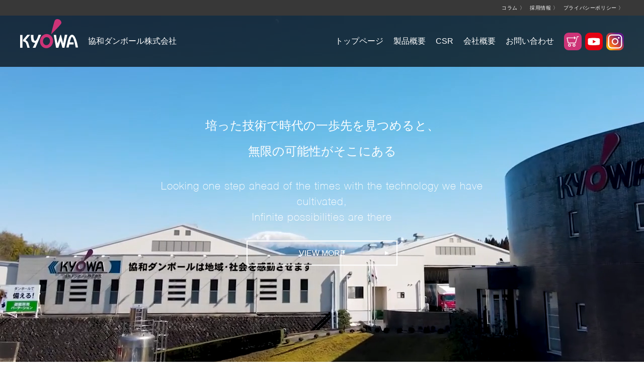

--- FILE ---
content_type: text/html; charset=UTF-8
request_url: https://kyowa-d.co.jp/category/column/
body_size: 8021
content:
<html>
<head>

<meta name="robots" content="index, follow">
<meta charset="UTF-8">
<meta name="viewport" content="width=device-width, initial-scale=1.0" >
<meta name="format-detection" content="telephone=no">

<!--ファビコンやブックマークアイコンの指定-->
<link rel="SHORTCUT ICON" href="https://kyowa-d.co.jp/wp-content/themes/original/favicon.ico" />
<link rel="apple-touch-icon" href="https://kyowa-d.co.jp/wp-content/themes/original/apple-touch-icon.png" />
<meta name="thumbnail" content="https://kyowa-d.co.jp/wp-content/themes/original/metathum.jpg" />


		<!-- All in One SEO 4.1.5.3 -->
		<title>コラム - 協和ダンボール｜企業WEBサイト</title>
		<meta name="robots" content="max-image-preview:large" />
		<meta name="google-site-verification" content="3111468857" />
		<link rel="canonical" href="https://kyowa-d.co.jp/category/column/" />
		<script type="application/ld+json" class="aioseo-schema">
			{"@context":"https:\/\/schema.org","@graph":[{"@type":"WebSite","@id":"https:\/\/kyowa-d.co.jp\/#website","url":"https:\/\/kyowa-d.co.jp\/","name":"\u5354\u548c\u30c0\u30f3\u30dc\u30fc\u30eb\uff5c\u4f01\u696dWEB\u30b5\u30a4\u30c8","inLanguage":"ja","publisher":{"@id":"https:\/\/kyowa-d.co.jp\/#organization"}},{"@type":"Organization","@id":"https:\/\/kyowa-d.co.jp\/#organization","name":"\u5354\u548c\u30c0\u30f3\u30dc\u30fc\u30eb\uff5cWEB\u30b5\u30a4\u30c8","url":"https:\/\/kyowa-d.co.jp\/"},{"@type":"BreadcrumbList","@id":"https:\/\/kyowa-d.co.jp\/category\/column\/#breadcrumblist","itemListElement":[{"@type":"ListItem","@id":"https:\/\/kyowa-d.co.jp\/#listItem","position":1,"item":{"@type":"WebPage","@id":"https:\/\/kyowa-d.co.jp\/","name":"Home","url":"https:\/\/kyowa-d.co.jp\/"},"nextItem":"https:\/\/kyowa-d.co.jp\/category\/column\/#listItem"},{"@type":"ListItem","@id":"https:\/\/kyowa-d.co.jp\/category\/column\/#listItem","position":2,"item":{"@type":"WebPage","@id":"https:\/\/kyowa-d.co.jp\/category\/column\/","name":"\u30b3\u30e9\u30e0","url":"https:\/\/kyowa-d.co.jp\/category\/column\/"},"previousItem":"https:\/\/kyowa-d.co.jp\/#listItem"}]},{"@type":"CollectionPage","@id":"https:\/\/kyowa-d.co.jp\/category\/column\/#collectionpage","url":"https:\/\/kyowa-d.co.jp\/category\/column\/","name":"\u30b3\u30e9\u30e0 - \u5354\u548c\u30c0\u30f3\u30dc\u30fc\u30eb\uff5c\u4f01\u696dWEB\u30b5\u30a4\u30c8","inLanguage":"ja","isPartOf":{"@id":"https:\/\/kyowa-d.co.jp\/#website"},"breadcrumb":{"@id":"https:\/\/kyowa-d.co.jp\/category\/column\/#breadcrumblist"}}]}
		</script>
		<!-- All in One SEO -->

<link rel='dns-prefetch' href='//s.w.org' />
<link rel="alternate" type="application/rss+xml" title="協和ダンボール｜企業WEBサイト &raquo; コラム カテゴリーのフィード" href="https://kyowa-d.co.jp/category/column/feed/" />
		<!-- This site uses the Google Analytics by MonsterInsights plugin v8.3.0 - Using Analytics tracking - https://www.monsterinsights.com/ -->
		<!-- Note: MonsterInsights is not currently configured on this site. The site owner needs to authenticate with Google Analytics in the MonsterInsights settings panel. -->
					<!-- No UA code set -->
				<!-- / Google Analytics by MonsterInsights -->
				<script type="text/javascript">
			window._wpemojiSettings = {"baseUrl":"https:\/\/s.w.org\/images\/core\/emoji\/13.1.0\/72x72\/","ext":".png","svgUrl":"https:\/\/s.w.org\/images\/core\/emoji\/13.1.0\/svg\/","svgExt":".svg","source":{"concatemoji":"https:\/\/kyowa-d.co.jp\/wp-includes\/js\/wp-emoji-release.min.js?ver=5.8.2"}};
			!function(e,a,t){var n,r,o,i=a.createElement("canvas"),p=i.getContext&&i.getContext("2d");function s(e,t){var a=String.fromCharCode;p.clearRect(0,0,i.width,i.height),p.fillText(a.apply(this,e),0,0);e=i.toDataURL();return p.clearRect(0,0,i.width,i.height),p.fillText(a.apply(this,t),0,0),e===i.toDataURL()}function c(e){var t=a.createElement("script");t.src=e,t.defer=t.type="text/javascript",a.getElementsByTagName("head")[0].appendChild(t)}for(o=Array("flag","emoji"),t.supports={everything:!0,everythingExceptFlag:!0},r=0;r<o.length;r++)t.supports[o[r]]=function(e){if(!p||!p.fillText)return!1;switch(p.textBaseline="top",p.font="600 32px Arial",e){case"flag":return s([127987,65039,8205,9895,65039],[127987,65039,8203,9895,65039])?!1:!s([55356,56826,55356,56819],[55356,56826,8203,55356,56819])&&!s([55356,57332,56128,56423,56128,56418,56128,56421,56128,56430,56128,56423,56128,56447],[55356,57332,8203,56128,56423,8203,56128,56418,8203,56128,56421,8203,56128,56430,8203,56128,56423,8203,56128,56447]);case"emoji":return!s([10084,65039,8205,55357,56613],[10084,65039,8203,55357,56613])}return!1}(o[r]),t.supports.everything=t.supports.everything&&t.supports[o[r]],"flag"!==o[r]&&(t.supports.everythingExceptFlag=t.supports.everythingExceptFlag&&t.supports[o[r]]);t.supports.everythingExceptFlag=t.supports.everythingExceptFlag&&!t.supports.flag,t.DOMReady=!1,t.readyCallback=function(){t.DOMReady=!0},t.supports.everything||(n=function(){t.readyCallback()},a.addEventListener?(a.addEventListener("DOMContentLoaded",n,!1),e.addEventListener("load",n,!1)):(e.attachEvent("onload",n),a.attachEvent("onreadystatechange",function(){"complete"===a.readyState&&t.readyCallback()})),(n=t.source||{}).concatemoji?c(n.concatemoji):n.wpemoji&&n.twemoji&&(c(n.twemoji),c(n.wpemoji)))}(window,document,window._wpemojiSettings);
		</script>
		<style type="text/css">
img.wp-smiley,
img.emoji {
	display: inline !important;
	border: none !important;
	box-shadow: none !important;
	height: 1em !important;
	width: 1em !important;
	margin: 0 .07em !important;
	vertical-align: -0.1em !important;
	background: none !important;
	padding: 0 !important;
}
</style>
	<link rel='stylesheet' id='wp-block-library-css'  href='https://kyowa-d.co.jp/wp-includes/css/dist/block-library/style.min.css?ver=5.8.2' type='text/css' media='all' />
<link rel='stylesheet' id='bootstrap.min-css'  href='https://kyowa-d.co.jp/wp-content/themes/original/vendors/fontawesome-free-5.15.4-web/css/all.min.css?ver=5.8.2' type='text/css' media='all' />
<link rel='stylesheet' id='fontawesome-css'  href='https://kyowa-d.co.jp/wp-content/themes/original/vendors/bootstrap-5.1.3-dist/css/bootstrap.min.css?ver=5.8.2' type='text/css' media='all' />
<link rel='stylesheet' id='style-css'  href='https://kyowa-d.co.jp/wp-content/themes/original/style.css?ver=5.8.2' type='text/css' media='all' />
<script type='text/javascript' src='https://kyowa-d.co.jp/wp-content/themes/original/vendors/jquery-3.6.0.min.js?ver=5.8.2' id='jquery-js'></script>
<script type='text/javascript' src='https://kyowa-d.co.jp/wp-content/themes/original/vendors/bootstrap-5.1.3-dist/js/bootstrap.min.js?ver=5.8.2' id='bootstrap.min-js'></script>
<script type='text/javascript' src='https://kyowa-d.co.jp/wp-content/themes/original/vendors/smooth-scroll-master/dist/smooth-scroll.min.js?ver=5.8.2' id='smooth-scroll-js'></script>
<link rel="https://api.w.org/" href="https://kyowa-d.co.jp/wp-json/" /><link rel="alternate" type="application/json" href="https://kyowa-d.co.jp/wp-json/wp/v2/categories/4" /><link rel="EditURI" type="application/rsd+xml" title="RSD" href="https://kyowa-d.co.jp/xmlrpc.php?rsd" />
<link rel="wlwmanifest" type="application/wlwmanifest+xml" href="https://kyowa-d.co.jp/wp-includes/wlwmanifest.xml" /> 
<meta name="generator" content="WordPress 5.8.2" />
<meta name="cdp-version" content="1.2.5" /><link rel="icon" href="https://kyowa-d.co.jp/wp-content/uploads/2022/01/cropped-KYOWA_favicon-32x32.png" sizes="32x32" />
<link rel="icon" href="https://kyowa-d.co.jp/wp-content/uploads/2022/01/cropped-KYOWA_favicon-192x192.png" sizes="192x192" />
<link rel="apple-touch-icon" href="https://kyowa-d.co.jp/wp-content/uploads/2022/01/cropped-KYOWA_favicon-180x180.png" />
<meta name="msapplication-TileImage" content="https://kyowa-d.co.jp/wp-content/uploads/2022/01/cropped-KYOWA_favicon-270x270.png" />
	
<!-- Google tag (gtag.js) -->
<script async src="https://www.googletagmanager.com/gtag/js?id=G-NVV7B26V0C"></script>
<script>
  window.dataLayer = window.dataLayer || [];
  function gtag(){dataLayer.push(arguments);}
  gtag('js', new Date());

  gtag('config', 'G-NVV7B26V0C');
</script>
</head>

<body>

<header>
    <div class="gray-belt" id="GrayBelt">
        <nav class="inner">
            <div><a href="/column">コラム&nbsp;<span>〉</span></a></div>
            <div><a href="/recruit">採用情報&nbsp;<span>〉</span></a></div>
            <div><a href="/privacy">プライバシーポリシー&nbsp;<span>〉</span></a></div>
        </nav>
    </div>
    <div class="black-belt hiragino-kakugo-w6">
        <nav class="inner">
            <a class="logo" href="/">
                <div class="logo-box"><img src="https://kyowa-d.co.jp/wp-content/themes/original/./images/logo.svg" /></div>
                <div class="company-name hiragino-kakugo-w6">協和ダンボール株式会社</div>
            </a>
            <nav class="gnavi">
                <div><a href="/">トップページ</a></div>
                <div class="has-subnavi" target="SubnaviProduct">
                    <div>製品概要</div>
                    <nav class="subnavi" id="SubnaviProduct">
                        <div class="inner">
                            <a href="/overview">
                                <div class="image-wrapper"><img src="https://kyowa-d.co.jp/wp-content/themes/original/./images/subnavi_product.jpg" /></div>
                                <div class="title">製品概要</div>
                            </a>
                            <a href="/case">
                                <div class="image-wrapper"><img src="https://kyowa-d.co.jp/wp-content/themes/original/./images/subnavi_cardboard_case.jpg" /></div>
                                <div class="title">ダンボールケース</div>
                            </a>
                            <a href="/seat">
                                <div class="image-wrapper"><img src="https://kyowa-d.co.jp/wp-content/themes/original/./images/subnavi_cardboard_sheet.jpg" /></div>
                                <div class="title">ダンボールシート</div>
                            </a>
                            <a href="/original">
                                <div class="image-wrapper"><img src="https://kyowa-d.co.jp/wp-content/themes/original/./images/subnavi_original_product.jpg" /></div>
                                <div class="title">オリジナル製品</div>
                            </a>
                            <a href="https://www.case-buy-case.com/" target="blank">
                                <div class="image-wrapper"><img src="https://kyowa-d.co.jp/wp-content/themes/original/./images/subnavi_ec.jpg" /></div>
                                <div class="title">通販サイト</div>
                            </a>
                        </div>
                    </nav>
                </div>
                <div class="has-subnavi" target="SubnaviCSR">
                    <div>CSR</div>
                    <nav class="subnavi" id="SubnaviCSR">
                        <div class="inner">
                            <a href="/csr">
                                <div class="image-wrapper"><img src="https://kyowa-d.co.jp/wp-content/themes/original/./images/subnavi_csr.jpg" /></div>
								<div class="title">経営理念</div>
                            </a>
                            <a href="/message">
                                <div class="image-wrapper"><img src="https://kyowa-d.co.jp/wp-content/themes/original/./images/subnavi_message.jpg" /></div>
                                <div class="title">代表メッセージ</div>
                            </a>
                            <a href="/sdgs">
                                <div class="image-wrapper"><img src="https://kyowa-d.co.jp/wp-content/themes/original/./images/subnavi_sdgs.jpg" /></div>
                                <div class="title">SDGs指針</div>
                            </a>
                            <a href="/health-management">
                                <div class="image-wrapper"><img src="https://kyowa-d.co.jp/wp-content/themes/original/./images/subnavi_health_management.jpg" /></div>
                                <div class="title">健康経営</div>
                            </a> 
                            <a href="/respect-for-human-rights">
                                <div class="image-wrapper"><img src="https://kyowa-d.co.jp/wp-content/themes/original/./images/subnavi_respect_for_human_rights.jpg" /></div>
                                <div class="title">基本的人権の尊重</div>
                            </a>
                            <a href="/harassment-measures">
                                <div class="image-wrapper"><img src="https://kyowa-d.co.jp/wp-content/themes/original/./images/subnavi_harassment_measures.jpg" /></div>
                                <div class="title">ハラスメント対策</div>
                            </a>
                            <a href="/womens-advancement-promotion">
                                <div class="image-wrapper"><img src="https://kyowa-d.co.jp/wp-content/themes/original/./images/subnavi_womens_advancement_promotion.jpg" /></div>
                                <div class="title">女性活躍推進</div>
                            </a>
                            <a href="/partner">
                                <div class="image-wrapper"><img src="https://kyowa-d.co.jp/wp-content/themes/original/./images/subnavi_partnership.jpg" /></div>
                                <div class="title">パートナーシップ構築宣言</div>
                            </a>
                        </div>
                    </nav>
                </div>
                <div class="has-subnavi" target="SubnaviCompany">
                    <div>会社概要</div>
                    <nav class="subnavi" id="SubnaviCompany">
                        <div class="inner">
                            <a href="/company">
                                <div class="image-wrapper"><img src="https://kyowa-d.co.jp/wp-content/themes/original/./images/subnavi_company2.jpg" /></div>
                                <div class="title">会社概要</div>
                            </a>
                            <a href="/keyword">
                                <div class="image-wrapper"><img src="https://kyowa-d.co.jp/wp-content/themes/original/./images/subnavi_keyword.jpg" /></div>
                                <div class="title">今年のキーワード</div>
                            </a>
                            <a href="/group">
                                <div class="image-wrapper"><img src="https://kyowa-d.co.jp/wp-content/themes/original/./images/subnavi_group.jpg" /></div>
                                <div class="title">グループ企業一覧</div>
                            </a>
                            <a href="/history">
                                <div class="image-wrapper"><img src="https://kyowa-d.co.jp/wp-content/themes/original/./images/subnavi_company.jpg" /></div>
                                <div class="title">会社沿革</div>
                            </a>
                        </div>
                    </nav>
                </div>
                <div><a href="/contact">お問い合わせ</a></div>
            </nav>
            <div class="icon">
                <a href="https://www.case-buy-case.com/" target="blank"><img src="https://kyowa-d.co.jp/wp-content/themes/original/./images/icon_cart.svg" /></a>
                <a href="http://www.youtube.com/@KYOWACC" target="blank"><img src="https://kyowa-d.co.jp/wp-content/themes/original/./images/icon_youtube.svg" /></a>
                <a href="https://www.instagram.com/case_buy_case_web/?hl=ja" target="blank"><img src="https://kyowa-d.co.jp/wp-content/themes/original/./images/icon_instagram.svg" /></a>
            </div>
            <div class="hamburger">
                <div class="hamburger-trigger">
                    <div></div>
                    <div></div>
                    <div></div>
                </div>
            </div>
            <div class="hamburger-overlay">
                <div class="hamburger-menu">
                    <nav>
                    <div><a href="/">トップページ</a></div>
                    <div class="has-submenu">製品概要<img class="arrow" src="https://kyowa-d.co.jp/wp-content/themes/original/images/arrow_bottom_hamburger.svg" /></div>
                    <div class="submenu">
                        <div><a href="/overview">製品概要</a></div>
                        <div><a href="/case">ダンボールケース</a></div>
                        <div><a href="/seat">ダンボールシート</a></div>
                        <div><a href="/original">オリジナル製品</a></div>
                    </div>
                    <div class="has-submenu">CSR<img class="arrow" src="https://kyowa-d.co.jp/wp-content/themes/original/images/arrow_bottom_hamburger.svg" /></div>
                    <div class="submenu">
                        <div><a href="/csr">CSR</a></div>
                        <div><a href="/message">代表メッセージ</a></div>
                        <div><a href="/sdgs">SDGs指針</a></div>
                        <div><a href="/health-management">健康経営</a></div>
                        <div><a href="/respect-for-human-rights">基本的人権の尊重</a></div>
                        <div><a href="/harassment-measures">ハラスメントへの対策</a></div>
                        <div><a href="/womens-advancement-promotion">女性活躍推進</a></div>
                        <div><a href="/partner">パートナーシップ構築宣言</a></div>
                    </div>
                    <div class="has-submenu">会社概要<img class="arrow" src="https://kyowa-d.co.jp/wp-content/themes/original/images/arrow_bottom_hamburger.svg" /></div>
                    <div class="submenu">
						<div><a href="/company">会社概要</a></div>
                        <div><a href="/keyword">今年のキーワード</a></div>
                        <div><a href="/group">グループ企業一覧</a></div>
                        <div><a href="/history">会社沿革</a></div>
                    </div>
                    <div><a href="/contact">お問い合わせ</a></div>
                    </nav>
                    <div class="sns"><a href="https://www.case-buy-case.com/" target="blank"><img src="https://kyowa-d.co.jp/wp-content/themes/original/./images/icon_cart.svg" /></a>
                <a href="https://www.youtube.com/channel/UC2JaPccWwqyRrgd-m9_fOUA" target="blank"><img src="https://kyowa-d.co.jp/wp-content/themes/original/./images/icon_youtube.svg" /></a>
                <a href="https://www.instagram.com/case_buy_case_web/?hl=ja" target="blank"><img src="https://kyowa-d.co.jp/wp-content/themes/original/./images/icon_instagram.svg" /></a></div> 
                </div>
            </div>
        </nav>
    </div>
</header>
<main>
<script>
$(function(){
    //サブナビ切替
    $(".has-subnavi").on("click",function(e){
        if($(this).hasClass("active")){
            $(this).removeClass("active");
            var target = $(this).attr("target");
            $("#"+target).slideUp(600);
        }else{
            $(".has-subnavi").each(function(){
                if($(this).hasClass("active")){
                    $(this).removeClass("active");
                    var target = $(this).attr("target");
                    $("#"+target).slideUp(600);
                }
            })
            $(this).addClass("active");
            var target = $(this).attr("target");
            $("#"+target).slideDown(600);
        }
    });
    /*
    $(".has-subnavi").on("mouseleave",function(e){
        $(".has-subnavi").removeClass("active");
        var target = $(this).attr("target");
        $("#"+target).slideUp(600);
    });
    */
    $(".hamburger-trigger").on("click",function(e){
        if($(this).hasClass("active")){
            $("body").css("overflow","auto");
            $(this).toggleClass("active"); 
            $(".hamburger-overlay").slideToggle("fast");
            $(".hamburger-overlay").find(".has-submenu").removeClass("active");
            $(".hamburger-overlay").find(".has-submenu").find("img").removeClass("active");
            $(".hamburger-overlay").find(".submenu").hide();
        }else{
            $("body").css("overflow","hidden");
            $(this).toggleClass("active"); 
            $(".hamburger-overlay").slideToggle("fast");
        }
    });

    $(".has-submenu").on("click",function(e){
        $(this).toggleClass("active"); 
        $(this).find("img").toggleClass("active"); 
        $(this).next(".submenu").slideToggle("fast");
    });

});
</script><section id="Top">
    <div class="video-wrapper">
        <video id="MainMovie" src="https://kyowa-d.co.jp/wp-content/themes/original/./videos/main_movie_silent_light.mp4" autoplay muted loop playsinline></video>
        <div class="overlay-text">
            <div>培った技術で時代の一歩先を見つめると、</div>
            <div>無限の可能性がそこにある</div>
            <div class="en-wrapper">
                <div class="en helvetica-neue">Looking one step ahead of the times with the technology we have cultivated,</div>
                <div class="en helvetica-neue">Infinite possibilities are there</div>
            </div>
            <div class="view-more">
                <a href="#MainContents">VIEW MORE</a>
            </div>
        </div>
    </div>
    <div class="content-wrapper" id="MainContents">
        <div class="inner">
            <h2 class="helvetica-neue">Main Contents</h2>
            <div class="border">&nbsp;</div>
            <h3>メインコンテンツ</h3>
            <div class="body">
                <div class="body-row">
                    <div class="body-col toggle-desciption">
                        <img src="https://kyowa-d.co.jp/wp-content/themes/original/./images/main_contents_product.jpg" />
                        <div class="title">製品概要</div>
                        <a href="/overview" class="description">
                            <div class="title hiragino-kakugo-w6">ダンボールの可能性</div>
                            <div class="body">ダンボールに関する様々な事業展開により、国内外の様々な分野における発展に貢献しております。</div>
                        </a>
                    </div>
                    <div class="body-col toggle-desciption">
                        <img src="https://kyowa-d.co.jp/wp-content/themes/original/./images/main_contents_company.jpg" />
                        <div class="title">会社案内</div>
                        <a href="/company" class="description">
                            <div class="title hiragino-kakugo-w6">協和ダンボールについて</div>
                            <div class="body">協和ダンボールの企業情報や沿革、グループ関連企業の紹介はこちらをご覧ください。</div>
                        </a>
                    </div>
                </div>
                <div class="body-row">
                    <div class="body-col toggle-desciption">
                        <img src="https://kyowa-d.co.jp/wp-content/themes/original/./images/main_contents_csr2.jpg" />
                        <div class="title">CSR 社会的価値の創出</div>
                        <a href="/sdgs" class="description">
                            <div class="title hiragino-kakugo-w6">SDGs指針であるワークライフバランスの推進</div>
                            <div class="body">協和ダンボールは働きやすさを尊重し、ここで生活する社員のさらに先の生活を考えることで、私たちを取り巻く環境と人をよりよくします。</div>
                        </a>
                    </div>
                    <div class="body-col toggle-desciption">
                        <img src="https://kyowa-d.co.jp/wp-content/themes/original/./images/main_health-management.jpg" />
                        <div class="title">健康経営</div>
                        <a href="/health-management" class="description">
                            <div class="title hiragino-kakugo-w6">協和ダンボールの健康経営</div>
                            <div class="body">協和ダンボールでは、「協和ダンボール健康経営宣言」を発表し 積極的に従業員の健康管理・増進に取り組んでおります。</div>
                        </a>
                    </div>
                </div>
				

                <div class="body-row csr-initiatives">
                    <div class="csr-img">
                        <a href="/respect-for-human-rights">
                            <img src="https://kyowa-d.co.jp/wp-content/themes/original/./images/index_new_csr_initiatives2.jpg" />
                            <div>基本的人権の<br class="break-442">尊重</div>
                        </a>
                        <a href="/harassment-measures">
                            <img src="https://kyowa-d.co.jp/wp-content/themes/original/./images/index_new_csr_initiatives3.jpg" />
                            <div>ハラスメント<br class="break-442">対策</div>
                        </a>
                    </div>
                    <div class="csr-img">
                        <a href="/womens-advancement-promotion">
                            <img src="https://kyowa-d.co.jp/wp-content/themes/original/./images/index_new_csr_initiatives4.jpg" />
                            <div>女性活躍推進</div>
                        </a>
                        <a href="/partner">
                            <img src="https://kyowa-d.co.jp/wp-content/themes/original/./images/index_new_csr_initiatives5.jpg" />
                            <div>パートナーシップ構築宣言</div>
                        </a>
                    </div>
                </div>
                <div class="body-row full">
                    <div class="title">採用情報</div>
                    <div class="body-col full">
                        <img class="pc" src="https://kyowa-d.co.jp/wp-content/themes/original/./images/main_contents_recruit.jpg" />
                        <img class="sp" src="https://kyowa-d.co.jp/wp-content/themes/original/./images/main_contents_recruit_sp.jpg" />
                        <div class="description-wrapper">
                            <div class="description">新卒採用・キャリアアップ採用に<br class="sp" />関する情報はこちらをご覧ください</div>
                            <div class="link-group">
                                <a href="https://job.mynavi.jp/26/pc/search/corp210803/outline.html" target="_blank">新卒採用<img src="https://kyowa-d.co.jp/wp-content/themes/original/./images/main_contents_mynavi.svg" /></a>
                                <!-- <a href="/recruit">キャリアアップ<span>採用</span></a>  -->
                            </div>
                        </div>
                    </div>
                </div>
            </div>
        </div>
    </div>
        <div class="content-wrapper">
        <div class="inner">
            <h2 class="helvetica-neue">What's New</h2>
            <div class="border">&nbsp;</div>
            <h3>新着情報</h3>
            <div class="body">
                <div class="news-wrapper">
                                                                    <a class="news-row" href="https://kyowa-d.co.jp/%e3%81%8a%e7%9f%a5%e3%82%89%e3%81%9b/20251127/">
                            <span class="category">お知らせ</span><span class="date">2025.12.01</span>年末年始休暇のお知らせ                        </a>
                                                                    <a class="news-row" href="https://kyowa-d.co.jp/%e3%81%8a%e7%9f%a5%e3%82%89%e3%81%9b/20250725/">
                            <span class="category">お知らせ</span><span class="date">2025.07.25</span>夏季休業のお知らせ                        </a>
                                                                    <a class="news-row" href="https://kyowa-d.co.jp/%e3%81%8a%e7%9f%a5%e3%82%89%e3%81%9b/20250630/">
                            <span class="category">お知らせ</span><span class="date">2025.07.07</span>防災訓練                        </a>
                                                                    <a class="news-row" href="https://kyowa-d.co.jp/%e3%81%8a%e7%9f%a5%e3%82%89%e3%81%9b/20250620/">
                            <span class="category">お知らせ</span><span class="date">2025.06.20</span>企業版ふるさと納税を活用し、中津川市に段ボールベッド100セットを寄贈                        </a>
                                                                    <a class="news-row" href="https://kyowa-d.co.jp/%e3%81%8a%e7%9f%a5%e3%82%89%e3%81%9b/20250616/">
                            <span class="category">お知らせ</span><span class="date">2025.06.16</span>中津川公園にて第８回清流木曽川中津川リレーマラソンに参加                        </a>
                                    </div>                        
                <a class="btn-gray" href="/newslist">もっと見る</a>
            </div>
        </div>
    </div>
        <div class="content-wrapper">
        <div class="inner">
            <h2 class="helvetica-neue media-movies">Media Movies<img src="https://kyowa-d.co.jp/wp-content/themes/original/./images/logo_youtube.png" /></h2>
            <div class="border">&nbsp;</div>
            <h3>映像配信</h3>
            <div class="body">
                <div class="media-movies-wrapper">
                    <div class="media-movies-col">
                        <iframe width="400" height="300" src="https://www.youtube.com/embed/DheZrduqD50?si=3CBbeuvyWSnjNcxc" title="YouTube video player" frameborder="0" allow="accelerometer; autoplay; clipboard-write; encrypted-media; gyroscope; picture-in-picture; web-share" referrerpolicy="strict-origin-when-cross-origin" allowfullscreen></iframe>
                    </div>
                   <!-- <div class="media-movies-col">
                        <iframe src="https://www.youtube.com/embed/SCBmjdAf3P0" title="YouTube video player" frameborder="0" allow="accelerometer; autoplay; clipboard-write; encrypted-media; gyroscope; picture-in-picture" allowfullscreen></iframe>
                    </div>-->
                </div>

                <a class="btn-gray" href="https://www.youtube.com/@KYOWACC" target=”_blank”>もっと見る</a>
            </div>
        </div>
    </div>
    <div class="content-wrapper" id="Entertainment">
        <div class="inner">
            <h2 class="helvetica-neue">Entertainment</h2>
            <div class="border">&nbsp;</div>
            <h3>エンターテインメント</h3>
            <div class="body">
                <div class="entertainment-wrapper">
                    <a class="entertainment-col" href="/column">
                        <div class="image-wrapper"><img src="https://kyowa-d.co.jp/wp-content/themes/original/./images/entertainment1.jpg" /></div>
                        <div class="title">渾身のコラム、手を支える技</div>
                    </a>
                    <a class="entertainment-col" href="/keyword">
                        <div class="image-wrapper"><img src="https://kyowa-d.co.jp/wp-content/themes/original/./images/entertainment2.jpg" /></div>
                        <div class="title">「President Keyword」〜今年のテーマ〜</div>
                    </a>
                    <a class="entertainment-col" href="https://www.case-buy-case.com/">
                        <div class="image-wrapper"><img src="https://kyowa-d.co.jp/wp-content/themes/original/./images/entertainment3.jpg" /></div>
                        <div class="title">WEB ストア Case Buy Case</div>
                    </a>
                </div>
            </div>
        </div>
    </div>
</section>
<script>
$(function(){
    //メインムービーのサイズ調整
    var adjustVideoSize = function(){
        var video_height = $(".video-wrapper").height();
        var video_width = $(window).width();
        var ratio = video_height / video_width;
        if(ratio > 0.5625){
            $("#MainMovie").css({
                "height":video_height+"px",
                "width":"auto",
            });
        }else{
            $("#MainMovie").css({
                "height":"auto",
                "width":video_width+"px",
            });
        }
    }
    adjustVideoSize();
    $(window).on("resize",function(e){
        adjustVideoSize();
    });

    //メインコンテンツ説明切替
    $(".toggle-desciption").on("mouseover",function(e){
        $(this).find(".description").slideDown();
    });
    $(".toggle-desciption").on("mouseleave",function(e){
        $(this).find(".description").slideUp();
    });

});
</script>
</main>
<footer>
  <div class="inner">
    <div class="footer-row above">
      <div class="left">
        <div class="logo-wrapper"><img src="https://kyowa-d.co.jp/wp-content/themes/original/./images/logo_footer.svg" /></div>
        <div class="address-tel">〒509-7205<br>岐阜県恵那市長島町中野1269-2</div>
        <div class="address-tel">Tel：0573-28-2111<br>Fax：0573-28-1294</div>
        <div class="icon">
              <a href="https://www.case-buy-case.com/" target="blank"><img src="https://kyowa-d.co.jp/wp-content/themes/original/./images/icon_cart.svg" /></a>
              <a href="http://www.youtube.com/@KYOWACC" target="blank"><img src="https://kyowa-d.co.jp/wp-content/themes/original/./images/icon_youtube.svg" /></a>
              <a href="#" target="blank"><img src="https://kyowa-d.co.jp/wp-content/themes/original/./images/icon_instagram.svg" /></a>
          </div>
      </div>
      <nav class="right pc">
        <div>
			<div><a href="/"><strong>ホーム</strong></a></div><br>
			<div><strong>製品概要</strong></div>
          <ul>
			  <li><a href="/overview">製品概要</a></li>
            <li><a href="/case">ダンボールケース</a></li>
            <li><a href="/seat">ダンボールシート</a></li>
            <li><a href="/original">オリジナル製品</a></li><br>
          </ul>
			<div><a href="/csr"><strong>CSR</strong></a></div>
          <ul>
            <li><a href="/csr">経営理念</a></li>
            <li><a href="/message">代表メッセージ</a></li>
            <li><a href="/sdgs">SDGs指針</a></li>
            <li><a href="/health-management">健康経営</a></li>
            <li><a href="/respect-for-human-rights">基本的人権の尊重</a></li>
            <li><a href="/harassment-measures">ハラスメントへの対策</a></li>
            <li><a href="/womens-advancement-promotion">女性活躍推進</a></li>
          </ul>
        </div>
        <div>
			<div><strong>会社概要</strong></div>
          <ul>
            <li><a href="/company">会社概要</a></li>
            <li><a href="/keyword">今年のキーワード</a></li>
            <li><a href="/history">会社沿革</a></li>
            <li><a href="/group">グループ企業一覧</a></li>
          </ul>
        </div>
        <div>
			<div><a href="/press"><strong>メディア関係者向け</strong></a></div><br>
			<div><a href="/newslist"><strong>新着情報一覧</strong></a></div><br>
			<div><strong>採用情報</strong></div>
			<ul>
            <li><a href="https://job.mynavi.jp/26/pc/search/corp210803/outline.html" target="blank">新卒採用（マイナビ）</a></li>
          </ul><br>
			<div><a href="/contact"><strong>お問い合わせ</strong></a></div><br>
			<div><a href="/privacy"><strong>プライバシーポリシー</strong></a></div>
        </div>
        <div><div><a href="https://www.case-buy-case.com/" target="blank"><strong>WEBストア<br/>（ケース・バイ・ケース）</strong></a></div><br>
<div><a href="https://www.youtube.com/channel/UC2JaPccWwqyRrgd-m9_fOUA" target="blank"><strong>Youtubeチャンネル</strong></a></div><br>
          <div><a href="#" target="blank"><strong>Instagram</strong></a></div>
        </div>
      </nav>
      <nav class="right sp">
        <div>
          <div><a href="/">ホーム</a></div>
          <div>製品概要</div>
          <ul>
            <li><a href="/overview">製品概要</a></li>
            <li><a href="/case">ダンボールケース</a></li>
            <li><a href="/seat">ダンボールシート</a></li>
            <li><a href="/original">オリジナル製品</a></li>
          </ul>
          <div><a href="/csr">CSR</a></div>
          <ul>
            <li><a href="/csr">経営理念</a></li>
            <li><a href="/message">代表メッセージ</a></li>
            <li><a href="/sdgs">SDGs指針</a></li>
            <li><a href="/health-management">健康経営</a></li>
            <li><a href="/respect-for-human-rights">基本的人権の尊重</a></li>
            <li><a href="/harassment-measures">ハラスメントへの対策</a></li>
            <li><a href="/womens-advancement-promotion">女性活躍推進</a></li>
          </ul>
          <div>会社概要</div>
          <ul class="border-bottom">
            <li><a href="/company">会社概要</a></li>
            <li><a href="/keyword">今年のキーワード</a></li>
            <li><a href="/history">会社沿革</a></li>
            <li><a href="/group">グループ企業一覧</a></li>
          </ul>
        </div>
        <div>
          <div><a href="/press">メディア関係者向け</a></div>
          <div><a href="/newslist">新着情報一覧</a></div>
          <div>採用情報</div>
          <ul>
            <li><a href="https://job.mynavi.jp/26/pc/search/corp210803/outline.html" target="blank">新卒採用（マイナビ）</a></li>
          </ul>
		  <div><a href="/contact">お問い合わせ</a></div>
          <div><a href="/privacy">プライバシーポリシー</a></div>
          <div><a href="https://www.case-buy-case.com/" target="blank">WEBストア</a></div>
          <div><a href="https://www.youtube.com/@KYOWACC" target="blank">Youtubeチャンネル</a></div>
          <div class="border-bottom"><a href="#" target="blank">Instagram</a></div>
        </div>
      </nav>
    </div>
    <div class="footer-row below">
      <div class="worklife-blance-wrapper"><img src="https://kyowa-d.co.jp/wp-content/themes/original/./images/worklife_balance.jpg" /></div>
      <div class="copyright">
        <nav><a href="/privacy">プライバシーポリシー</a>｜<a href="/press">メディア関係者に向けて</a></nav>
        &copy;&nbsp;2021 KYOWA corrugated cardboard Co., Ltd. All rights reserved.
      </div>
    </div>
  </div>
</footer>
<script>
$(function(){
 // ページ内リンクのみ取得
 var scroll = new SmoothScroll('a[href*="#"]', {
   speed: 500,//スクロールする速さ
  });
});
</script>
<script type='text/javascript' src='https://kyowa-d.co.jp/wp-includes/js/wp-embed.min.js?ver=5.8.2' id='wp-embed-js'></script>
</body>
</html>

--- FILE ---
content_type: text/css
request_url: https://kyowa-d.co.jp/wp-content/themes/original/style.css?ver=5.8.2
body_size: 19796
content:
/*
Theme Name: オリジナル
*/
@charset "utf-8";


/********************************************************************
* 
* フォント 
*
********************************************************************/
@font-face {
    font-family: 'Helvetica Neue CE 35 Thin'; /* フォント名 */
    /* フォーマットごとにパスを指定 */
    src: url('fonts/Helvetica_Neue_CE_35_Thin.ttf') format('truetype');
}
/********************************************************************
* 
* グローバル 
*
********************************************************************/
body{
    font-family: "ヒラギノ角ゴ Pro W3","Hiragino Kaku Gothic Pro","メイリオ",Meiryo,"ＭＳ Ｐゴシック",sans-serif;
    font-size:16px;
    color : #231815;    
}

a{
    color:inherit;
    text-decoration: none;
    transition-property: opacity;
    transition-duration: 0.3s;
}
a:hover{
    color:inherit;
    text-decoration: none;
	opacity :0.7;
	filter :alpha(opacity=70);
	-ms-filter :"alpha(opacity=70)";
}
img,
video{
    width: 100%;
}

.pdficon img{
	width:30px!important;
}

::placeholder {
    color:#ccc !important;
}
:-ms-input-placeholder {
    color:#ccc !important;
}
::-ms-input-placeholder {
    color:#ccc !important;
}

.mt160{
    margin-top: 160px !important;
}
/********************************************************************
* 
* 汎用クラス
*
********************************************************************/
input.error{
    border-color:red;
}
.inner{
    width:1200px;
    margin:0 auto;
}
@media screen and (max-width:1240px) {
    .inner{
        width: 100%;
        margin-left: 0;
        margin-right: 0;
        padding-left:20px;
        padding-right:20px;
    }
}
.hiragino-kakugo-w6{
    font-family: "ヒラギノ角ゴ Pro W6","HiraKakuPro-W6","メイリオ",Meiryo,"ＭＳ Ｐゴシック",sans-serif;
}
.helvetica-neue{
    font-family: "Helvetica Neue CE 35 Thin";
}
.mincho{
	font-family: "游明朝", YuMincho, "Hiragino Mincho ProN W3", "ヒラギノ明朝 ProN W3", "Hiragino Mincho ProN", "HG明朝E", "ＭＳ Ｐ明朝", "ＭＳ 明朝", serif;
}
@media screen and (max-width:642px) {
    .pc{
        display: none !important;
    }
}
@media screen and (min-width:643px) {
    .sp{
        display: none !important;
    }
}

main .main-title{
    height:calc(100vw * 0.22);
    color:white;
    display: -webkit-box;
    display: -ms-flexbox;
    display: flex;
    -webkit-box-pack: center;
    -ms-flex-pack: center;
    justify-content: center;
    -webkit-box-align: center;
    -ms-flex-align: center;
    align-items: center;
}
main .main-title > div{
    position: relative;
    top:50px;
}
main .main-title > div > .big{
    font-size: 48px;
    text-align: center;
    margin-bottom: 15px;
    letter-spacing : 1.92px;
}
main .main-title > div > .line{
    background-color:white;
    height:1px;
    width:464px;
    font-size: 48px;
    margin-left:auto;
    margin-right:auto;
    margin-bottom: 15px;
}
main .main-title > div > .small{
    font-size: 24px;
    text-align: center;
    letter-spacing : 1.92px;
}
@media screen and (max-width:1170px) {
    main .main-title > div > .line{
        display: none;
    }
    main .main-title > div > .small{
        display: none;
    }
}
@media screen and (max-width:860px) {
    main .main-title{
        height:calc(100vw * 0.47);
        overflow: hidden;
        background-size: 115% 100%;
    }
    main .main-title > div{
        top:105px;
    }
}
@media screen and (max-width:642px) {
    main .main-title{
        height:calc(100vw * 0.61875);
        background-size: 100% 100%;
    }
    main .main-title > div{
        top:90px;
    }
    main .main-title > div > .big{
        line-height: 54px;
        letter-spacing : 1.92px;
        margin-bottom: 13px;
    }
    main .main-title > div > .line{
        display: block;
        margin-bottom: 13px;
    }
    main .main-title > div > .small{
        display: block;
    }
}
@media screen and (max-width:568px) {
    main .main-title > div{
        top:80px;
    }
}
@media screen and (max-width:518px) {
    main .main-title > div > .line{
        display: none;
    }
    main .main-title > div > .small{
        display: none;
    }
}

main .breadcrumb{
    display: -webkit-box;
    display: -ms-flexbox;
    display: flex;
    -webkit-box-align: center;
    -ms-flex-align: center;
    align-items: center;
    font-size: 12px;
    margin-left:25px;
    margin-top: 6px;
    margin-bottom: 100px;
}
main .breadcrumb > *{
    margin-right: 16px;
}
main .breadcrumb > .separator{
    margin-right: 8px;
}

main .content-wrapper{
    margin-top: 50px;
}
main .content-wrapper h2{
    font-size : 48px;
    letter-spacing : 2.88px;
    text-align: center;
}
main .content-wrapper .border{
    margin-top:35px;
    margin-left:auto;
    margin-right:auto;
    /*background-color: #231815;*/
    background-color:white;
    height: 3px;
    width: 100px;
}
main .content-wrapper h3{
    margin-top: 24px;
    font-size : 24px;
    text-align: center;
}
main .content-wrapper .body{
    margin-top: 70px;
}

/********************************************************************
* 
* テンプレート
*
********************************************************************/
#Entertainment .body > .entertainment-wrapper{
    display: -webkit-box;
    display: -ms-flexbox;
    display: flex;
    -webkit-box-pack: justify;
    -ms-flex-pack: justify;
    justify-content: space-between;
    font-size: 18px;
}
#Entertainment .body > .entertainment-wrapper > .entertainment-col{
    width:382px;
    display: block;
}
#Entertainment .body > .entertainment-wrapper > .entertainment-col > .image-wrapper{
    width:100%;
    height:245px;
    object-fit: cover;
}
#Entertainment .body > .entertainment-wrapper > .entertainment-col > .image-wrapper img{
    width:100%;
    height:100%;
}
#Entertainment .body > .entertainment-wrapper > .entertainment-col > .title{
    margin-top:10px;
}
@media screen and (max-width:1240px) {
    #Entertainment .body > .entertainment-wrapper > .entertainment-col{
        width:31%;
    }
    #Entertainment .body > .entertainment-wrapper > .entertainment-col > .image-wrapper{
        height:calc(100vw * 0.31 * 0.64);
    }
}
@media screen and (max-width:642px) {
    #Entertainment .body > .entertainment-wrapper{
        display: block;
    }
    #Entertainment .body > .entertainment-wrapper > .entertainment-col{
        width:60%;
        margin: 0 auto 45px auto;
    }
    #Entertainment .body > .entertainment-wrapper > .entertainment-col > .image-wrapper{
        height:calc(100vw * 0.6 * 0.64);
    }
}

#Index .lead{
    text-align: center;
}
#Index .index{
    display: -webkit-box;
    display: -ms-flexbox;
    display: flex;
    -ms-flex-wrap: wrap;
    flex-wrap: wrap;
}
#Index .index > div,
#Index .index > a{
    width:373px;
    margin-bottom: 60px;
    margin-right: 27px;
    display: block;
}
#Index .index > div:nth-of-type(3),
#Index .index > a:nth-of-type(3){
    margin-right: 0px;
}
#Index .index > a:nth-of-type(6){
    margin-right: 0px;
}
#Index .index > div .image,
#Index .index > a .image{
    width:100%;
    height:259px;
    object-fit: cover;
    position: relative;
}
#Index .index > div .image img,
#Index .index > a .image img{
    width:100% !important;
    height:100% !important;
}
#Index .index > a .image .category{
    position: absolute;
    top:5px;
    left:5px;
    width:100px;
    padding:5px 0;
    color:#E5006F;
    border:1px solid #E5006F;
    font-size: 14px;
    text-align: center;
}
#Index .index > div .title,
#Index .index > a .title{
    font-size : 20px;
    line-height : 23.5px;
    margin-top: 5px;
}
#Index .index > div .content,
#Index .index > a .content{
    line-height : 22px;
    margin-top: 5px;
}
/*
#Index .index > a .content > p{
    overflow: hidden;
    white-space: nowrap;
    text-overflow: ellipsis;
    height:45px;
}
*/
#Index .pager{
    display: -webkit-box;
    display: -ms-flexbox;
    display: flex;
    -webkit-box-pack: center;
    -ms-flex-pack: center;
    justify-content: center;
}
#Index .pager > div{
    display: -webkit-box;
    display: -ms-flexbox;
    display: flex;
    -webkit-box-align: center;
    -ms-flex-align: center;
    align-items: center;
}
#Index .pager span{
    display: block;
    width: 26px;
    height:26px;
    border: 1px solid #333333;
    display: -webkit-box;
    display: -ms-flexbox;
    display: flex;
    -webkit-box-align: center;
    -ms-flex-align: center;
    align-items: center;
    -webkit-box-pack: center;
    -ms-flex-pack: center;
    justify-content: center;
    margin-right: 5px;
}
#Index .pager a{
    display: block;
    width: 26px;
    height:26px;
    border: 1px solid #333333;
    display: -webkit-box;
    display: -ms-flexbox;
    display: flex;
    -webkit-box-align: center;
    -ms-flex-align: center;
    align-items: center;
    -webkit-box-pack: center;
    -ms-flex-pack: center;
    justify-content: center;
    margin-right: 5px;
}
#Index .pager .dots{
    border: none;
}
#Index .pager .current{
    background-color:#333;
    color:white;
}
#FSC{
    background-image: url(images/fsc_back.jpg);
    background-repeat: no-repeat;
    background-size: 100% 100%;
    position: relative;
    height:calc(100vw * 0.228125);
    color:white;
    display: -webkit-box;
    display: -ms-flexbox;
    display: flex;
    -webkit-box-pack: center;
    -ms-flex-pack: center;
    justify-content: center;
    -webkit-box-align: center;
    -ms-flex-align: center;
    align-items: center;
}
#FSC > div{
    display: -webkit-box;
    display: -ms-flexbox;
    display: flex;
    -webkit-box-pack: center;
    -ms-flex-pack: center;
    justify-content: center;
}

#FSC > div > .left{
    width: 872px;
}
#FSC > div > .left > .title{
    font-size : 48px;
    line-height : 77px;
}
#FSC > div > .left > .description{
    line-height : 22px;
}
#FSC > div > .right{
    width: 137px;
    font-size : 14px;
    line-height : 22px;
    margin-top: 40px;
    margin-left: 25px;
}
#FSC > div > .right > div{
    text-align: center;
    margin-top: 5px;
}

@media screen and (max-width:1286px) {
    #FSC{
        background-size: 120vw calc(120vw * 0.228125);
        height:calc(120vw * 0.228125);
    }
}
@media screen and (max-width:1240px) {
    #Index .index > div,
    #Index .index > a{
        width:30.0806452vw;
        margin-right: 2.1vw !important;
    }
    #Index .index > div .image,
    #Index .index > a .image{
        height:calc(30.0806452vw * 0.694369973);
    }
}
@media screen and (max-width:1079px) {
    #FSC{
        background-size: 140vw calc(140vw * 0.228125);
        height:calc(140vw * 0.228125);
    }
    #FSC > div > .left{
        width: 83.1267874vw;
        padding-right:20px;
    }
    #FSC > div > .right{
        width: 13.0600572vw;
    }
}
@media screen and (max-width:1156px) {
    #Index .index > div,
    #Index .index > a{
        margin-right: 2.0vw !important;
    }
}
@media screen and (max-width:1062px) {
    #Index .index > div,
    #Index .index > a{
        margin-right: 1.9vw !important;
    }
}
@media screen and (max-width:984px) {
    #Index .index > div,
    #Index .index > a{
        margin-right: 1.8vw !important;
    }
}
@media screen and (max-width:958px) {
    #FSC{
        background-size: 160vw calc(160vw * 0.228125);
        height:calc(160vw * 0.228125);
    }
}
@media screen and (max-width:916px) {
    #Index .index > div,
    #Index .index > a{
        margin-right: 1.7vw !important;
    }
}
@media screen and (max-width:870px) {
    #FSC{
        background-size: 180vw calc(180vw * 0.228125);
        height:calc(180vw * 0.228125);
    }
}
@media screen and (max-width:857px) {
    #Index .index > div,
    #Index .index > a{
        margin-right: 1.6vw !important;
    }
}
@media screen and (max-width:805px) {
    #Index .index > div,
    #Index .index > a{
        margin-right: 1.5vw !important;
    }
}
@media screen and (max-width:790px) {
    #FSC{
        background-size: 200vw calc(200vw * 0.228125);
        height:calc(200vw * 0.228125);
    }
}
@media screen and (max-width:759px) {
    #Index .index > div,
    #Index .index > a{
        margin-right: 1.4vw !important;
    }
}
@media screen and (max-width:748px) {
    #FSC{
        background-size: 220vw calc(220vw * 0.228125);
        height:calc(220vw * 0.228125);
    }
}
@media screen and (max-width:727px) {
    #FSC{
        background-size: 240vw calc(240vw * 0.228125);
        height:calc(240vw * 0.228125);
    }
}
@media screen and (max-width:718px) {
    #Index .index > div,
    #Index .index > a{
        margin-right: 1.3vw !important;
    }
}
@media screen and (max-width:681px) {
    #Index .index > div,
    #Index .index > a{
        margin-right: 1.2vw !important;
    }
}
@media screen and (max-width:671px) {
    #FSC{
        background-size: 280vw calc(280vw * 0.228125);
        height:calc(280vw * 0.228125);
    }
}
@media screen and (max-width:648px) {
    #Index .index > div,
    #Index .index > a{
        margin-right: 1.1vw !important;
    }
}
@media screen and (max-width:642px) {
    #Index .index{
        display: block;
    }
    #Index .index > div,
    #Index .index > a{
        width:92.9906542vw;
        margin-right: 0 !important;
    }
    #Index .index > div .image,
    #Index .index > a .image{
        height:calc(92.9906542vw * 0.694369973);
    }
    #FSC{
        background-image: url(images/fsc_back_sp.jpg);
        background-size: 100% 100%;
        height:calc(100vw * 1.228125);
        padding-left:20px;
        padding-right:20px;
    }
    #FSC > div{
        display: block;
    }
    
    #FSC > div > .left{
        width: 100%;
        padding-right:0px;
    }
    #FSC > div > .left > .description{
        font-size : 16px;
        line-height : 24px;
    }
    #FSC > div > .right{
        width: 137px;
        margin-left: auto;
        margin-right: auto;
    }
}
@media screen and (max-width:552px) {
    #FSC{
        background-size: 120vw calc(120vw * 1.228125);
        height:calc(120vw * 1.228125);
    }
}
@media screen and (max-width:494px) {
    #FSC{
        background-size: 140vw calc(140vw * 1.228125);
        height:calc(140vw * 1.228125);
    }
}
@media screen and (max-width:470px) {
    #FSC{
        background-size: 160vw calc(160vw * 1.228125);
        height:calc(160vw * 1.228125);
    }
}
@media screen and (max-width:430px) {
    #FSC{
        background-size: 180vw calc(180vw * 1.228125);
        height:calc(180vw * 1.228125);
    }
}
@media screen and (max-width:402px) {
    #FSC{
        background-size: 200vw calc(200vw * 1.228125);
        height:calc(200vw * 1.228125);
    }
}
@media screen and (max-width:375px) {
    #FSC{
        background-size: 220vw calc(220vw * 1.228125);
        height:calc(220vw * 1.228125);
    }
}
@media screen and (max-width:359px) {
    #FSC{
        background-size: 240vw calc(240vw * 1.228125);
        height:calc(240vw * 1.228125);
    }
}
@media screen and (max-width:338px) {
    #FSC{
        background-size: 260vw calc(260vw * 1.228125);
        height:calc(260vw * 1.228125);
    }
}

#MailTitle .body{
    width:1000px;
    margin-left: auto;
    margin-right: auto;
}
#MailTitle .body > div{
    width:72%;
    margin-left: auto;
    margin-right: auto;
    display: -webkit-box;
    display: -ms-flexbox;
    display: flex;
    -webkit-box-pack: center;
    -ms-flex-pack: center;
    justify-content: center;
    -webkit-box-align: center;
    -ms-flex-align: center;
    align-items: center;
}
#MailTitle .body > div > .step{
    width: 45px;
    height:45px;
    display: -webkit-box;
    display: -ms-flexbox;
    display: flex;
    -webkit-box-pack: center;
    -ms-flex-pack: center;
    justify-content: center;
    -webkit-box-align: center;
    -ms-flex-align: center;
    align-items: center;
    font-size: 32px;
    font-weight: bold;
    margin-right: 20px;
    margin-left: 20px;
    position: relative;
}
#MailTitle .body > div > .step.active{
    color:white;
    background-color: #a73766;   
}
#MailTitle .body > div > .step:first-of-type{
    margin-left: 0px;
}
#MailTitle .body > div > .step:last-of-type{
    margin-right: 0px;
}
#MailTitle .body > div > .step > span{
    position: relative;
    top: 3px;
}
#MailTitle .body > div > .step > div{
    position: absolute;
    top:55px;
    left: 50%;
    -webkit-transform: translateX(-50%);
    transform: translateX(-50%);
    width: auto;
    color: #231815;
    font-size: 20px;
    width: 220px;
    font-family: "ヒラギノ角ゴ Pro W3","Hiragino Kaku Gothic Pro","メイリオ",Meiryo,"ＭＳ Ｐゴシック",sans-serif;
    text-align: center;
    font-weight: normal;
}
#MailTitle .body > div > .dashed{
    width: 190px;
    height:1px;
    border-bottom: dashed 1px #323333;
}
@media screen and (max-width:1050px) {
    #MailTitle .body > div > .dashed{
        width: 18.095238095vw;
    }
}
@media screen and (max-width:1040px) {
    #MailTitle .body{
        width:100%;
    }
}
@media screen and (max-width:642px) {
    #MailTitle .body > div{
        width:90%;
    }
    #MailTitle .body > div > .step > div{
        width: 120px;
    }
}
@media screen and (max-width:500px) {
    #MailTitle .body > div > .step > div{
        width: 40px;
    }
    #MailTitle .body > div > .step > div span{
        display: none;
    }
}

#Form{
    font-size: 18px;
}
#Form .body > .form-row{
    display: -webkit-box;
    display: -ms-flexbox;
    display: flex;
    border-top: 1px solid #4d4d4d;
}
#Form .body > .form-row:last-of-type{
    border-bottom: 1px solid #4d4d4d;
}
#Form .body > .form-row > .header{
    width:300px;
    min-width: 300px;
    background-color: #f2f2f2;
    display: -webkit-box;
    display: -ms-flexbox;
    display: flex;
    padding:30px;
    position: relative;
    border-left: 1px solid #4d4d4d;
    border-right: 1px solid #4d4d4d;
}
#Form .body > .form-row > .header > .title{
    position: absolute;
    top: 50%;
    -webkit-transform: translateY(-50%);
    transform: translateY(-50%);
    left:30px;
}
#Form .body > .form-row > .header > .required{
    color:white;
    background-color: #d71618;
    position: absolute;
    top: 50%;
    -webkit-transform: translateY(-50%);
    transform: translateY(-50%);
    right:30px;
    font-size: 14px;
    padding:1px 5px;
}
#Form .body > .form-row > .header > .not-required{
    color: #231815;
    background-color: white;
    position: absolute;
    top: 50%;
    -webkit-transform: translateY(-50%);
    transform: translateY(-50%);
    right:30px;
    font-size: 14px;
    padding:1px 5px;
    border: 1px solid #3d3939;
}
#Form .body > .form-row > .data{
    -webkit-box-flex:  1;
    -ms-flex-positive: 1;
    flex-grow:         1;
    border-right: 1px solid #4d4d4d;
    padding:30px;
}
#Form .body > .form-row > .data.name-wrapper > div{
    display: -webkit-box;
    display: -ms-flexbox;
    display: flex;
    -webkit-box-align: center;
    -ms-flex-align: center;
    align-items: center;
    -webkit-box-pack: justify;
    -ms-flex-pack: justify;
    justify-content: space-between;
}
#Form .body > .form-row > .data.name-wrapper > div:first-of-type{
    margin-bottom:10px;
}
#Form .body > .form-row > .data.name-wrapper > div > div{
    display: -webkit-box;
    display: -ms-flexbox;
    display: flex;
    -webkit-box-align: center;
    -ms-flex-align: center;
    align-items: center;
    width: 48%;
}
#Form .body > .form-row > .data.name-wrapper > div > div > div:first-of-type{
    width: 60px;
}
#Form .body > .form-row > .data.name-wrapper > div > div > div:last-of-type{
    -webkit-box-flex:  1;
    -ms-flex-positive: 1;
    flex-grow:         1;
}
#Form .body > .form-row > .data.tel-wrapper input{
    display: inline-block;
    width: 150px;
}
#Form .body > .form-row > .data p{
    font-size : 14px;
    line-height : 22px;
}
#Form .btn-group{
    display: -webkit-box;
    display: -ms-flexbox;
    display: flex;
    -webkit-box-pack: center;
    -ms-flex-pack: center;
    justify-content: center;
    margin-top: 90px;
    font-size: 20px;
    -webkit-box-align: center;
    -ms-flex-align: center;
    align-items: center;
}
#Form .btn-group:not(.mail2) > div{
    cursor: pointer;
    border: 1px solid #3d3939;
    width:269px;
    height:59px;
    display: -webkit-box;
    display: -ms-flexbox;
    display: flex;
    -webkit-box-align: center;
    -ms-flex-align: center;
    align-items: center;
    -webkit-box-pack: center;
    -ms-flex-pack: center;
    justify-content: center;
}
#Form .btn-group.mail2 .go-back{
    cursor: pointer;
    border: 1px solid #e6e6e5;
    width:124px;
    height:43px;
    display: -webkit-box;
    display: -ms-flexbox;
    display: flex;
    -webkit-box-align: center;
    -ms-flex-align: center;
    align-items: center;
    -webkit-box-pack: center;
    -ms-flex-pack: center;
    justify-content: center;
    color:#a73766;
    box-shadow: 0 0 8px #aaa;
    margin-right: 15px;
    position: relative;
}
#Form .btn-group.mail2 .go-back:before{
    width: 12px;
    height: 12px;
    border-top: 2px solid #a73766;
    border-right: 2px solid #a73766;
    -webkit-transform: rotate(-135deg);
    transform: rotate(-135deg);
    content: " ";
    position: relative;
    right:20px;
}
#Form .btn-group.mail2 .go-send{
    cursor: pointer;
    border: 1px solid #e6e6e5;
    width:348px;
    height:93px;
    display: -webkit-box;
    display: -ms-flexbox;
    display: flex;
    -webkit-box-align: center;
    -ms-flex-align: center;
    align-items: center;
    -webkit-box-pack: center;
    -ms-flex-pack: center;
    justify-content: center;
    color:#a73766;
    box-shadow: 0 0 8px #aaa;
    margin-left: 15px;
}

@media screen and (max-width:887px) {
    #Form .body > .form-row > .data.tel-wrapper input{
        width: 70px;
    }
}
@media screen and (max-width:790px) {
    #Form .body > .form-row > .data.name-wrapper > div{
        display: block;
    }
    #Form .body > .form-row > .data.name-wrapper > div > div {
        width: 100%;
    }
    #Form .body > .form-row > .data.name-wrapper > div > div:first-of-type {
        margin-bottom: 10px;
    }
}
@media screen and (max-width:647px) {
    #Form .body > .form-row > .data.tel-wrapper span{
        display: none;
    }
}
@media screen and (max-width:642px) {
    #Form .body > .form-row{
        display: block;
    }
    #Form .body > .form-row > .header{
        width:100%;
        min-width: 100%;
        background-color: #f2f2f2;
        border-bottom: 1px solid #4d4d4d;
        padding:20px;
    }
    #Form .body > .form-row > .data{
        border-left: 1px solid #4d4d4d;
        padding:15px 20px;
    }
    #Form .body > .form-row > .data.name-wrapper > div{
        display: -webkit-box;
        display: -ms-flexbox;
        display: flex;
    }    
    #Form .body > .form-row > .data.name-wrapper > div > div:first-of-type {
        margin-bottom: 0px;
    }
    #Form .body > .form-row > .data.name-wrapper > div > div {
        width: 48%;
    }
    #Form .body > .form-row > .data.tel-wrapper input{
        width: 150px;
    }
    #Form .body > .form-row > .data.tel-wrapper span{
        display: inline;
    }
}
@media screen and (max-width:568px) {
    #Form .body > .form-row > .data.tel-wrapper input{
        width: 70px;
    }
}
@media screen and (max-width:477px) {
    #Form .body > .form-row > .data.name-wrapper > div{
        display: block;
    }
    #Form .body > .form-row > .data.name-wrapper > div > div {
        width: 100%;
    }
    #Form .body > .form-row > .data.name-wrapper > div > div:first-of-type {
        margin-bottom: 10px;
    }
}
@media screen and (max-width:328px) {
    #Form .body > .form-row > .data.tel-wrapper span{
        display: none;
    }
}



/********************************************************************
* 
* ヘッダー
*
********************************************************************/
header{
    position: relative;
}
header > .gray-belt{
    background-color: #383838;
    color:white;
}
header > .gray-belt > .inner{
    display: -webkit-box;
    display: -ms-flexbox;
    display: flex;
    -webkit-box-align: center;
    -ms-flex-align: center;
    align-items: center;
    -webkit-box-pack: justify;
    -ms-flex-pack: justify;
    justify-content: flex-end;
    font-size : 10px;
    letter-spacing : 0.6px;
    height:31px;
}
header > .gray-belt > .inner > div{
    margin-left:10px;
}
@media screen and (max-width:642px) {
    header > .gray-belt{
        display: none;
    }
}


header > .black-belt{
    background-color: rgba(0,0,0,0.7);
    color:white;
    position: absolute;
    left:0;
    top: 31px;
    width: 100%;
    z-index:9999;
    height:102px;
}
header > .black-belt > .inner{
    display: -webkit-box;
    display: -ms-flexbox;
    display: flex;
    -webkit-box-align: center;
    -ms-flex-align: center;
    align-items: center;
    height:100%;
}
header > .black-belt > .inner > .logo{
    display: -webkit-box;
    display: -ms-flexbox;
    display: flex;
    -webkit-box-align: center;
    -ms-flex-align: center;
    align-items: center;
}
header > .black-belt > .inner > .logo > .logo-box{
    width: 115px;
    position: relative;
    top:-15px;
}
header > .black-belt > .inner > .logo > .company-name{
    margin-left: 20px;
}
header > .black-belt > .inner > .gnavi{
    -webkit-box-flex:  1;
    -ms-flex-positive: 1;
    flex-grow:         1;
    display: -webkit-box;
    display: -ms-flexbox;
    display: flex;
    -webkit-box-align: center;
    -ms-flex-align: center;
    align-items: center;
    -webkit-box-pack: justify;
    -ms-flex-pack: justify;
    justify-content: flex-end;
    height:inherit;
}
header > .black-belt > .inner > .gnavi > div{
    padding-left: 10px;
    padding-right: 10px;
    height:inherit;
}
header > .black-belt > .inner > .gnavi > div:first-of-type{
    padding-left: 0px;
}
header > .black-belt > .inner > .gnavi > div:last-of-type{
    padding-right: 0px;
}
header > .black-belt > .inner > .gnavi > .has-subnavi > a{
    position: relative;
}
header > .black-belt > .inner > .gnavi > .has-subnavi > div{
    position: relative;
}
header > .black-belt > .inner > .gnavi > .has-subnavi > a:before,
header > .black-belt > .inner > .gnavi > .has-subnavi > div:before{
        position: absolute;
    left: 50%;
    -webkit-transform: translateX(-50%);
    transform: translateX(-50%);
    top:102px;
    content:" ";
    display: block;
    border-top: 0px solid rgba(0,0,0,0.7);
    border-right: 11px solid transparent;
    border-left: 11px solid transparent;
    z-index: 9999;
    transition : all 0.3s;
}
header > .black-belt > .inner > .gnavi > .has-subnavi.active > a:before,
header > .black-belt > .inner > .gnavi > .has-subnavi.active > div:before{
        border-top: 11px solid rgba(0,0,0,0.7);
}
header > .black-belt > .inner > .gnavi > div > a,
header > .black-belt > .inner > .gnavi > div > div{
        display: -webkit-box;
    display: -ms-flexbox;
    display: flex;
    -webkit-box-align: center;
    -ms-flex-align: center;
    align-items: center;
    -webkit-box-pack: center;
    -ms-flex-pack: center;
    justify-content: center;
    height:inherit;
    cursor: pointer;    
}
header > .black-belt > .inner > .gnavi > div > div{
    color:inherit;
    text-decoration: none;
    transition-property: opacity;
    transition-duration: 0.3s;
}
header > .black-belt > .inner > .gnavi > div > div:hover{
    color:inherit;
    text-decoration: none;
	opacity :0.7;
	filter :alpha(opacity=70);
	-ms-filter :"alpha(opacity=70)";
}

header > .black-belt > .inner > .icon {
    display: -webkit-box;
    display: -ms-flexbox;
    display: flex;
    -webkit-box-align: center;
    -ms-flex-align: center;
    align-items: center;
    margin-left:20px;
}
header > .black-belt > .inner > .icon > a{
    width: 35px;
}
header > .black-belt > .inner > .icon > a:nth-of-type(2){
    margin-left:7px;
    margin-right:7px;
}

header > .black-belt > .inner > .hamburger{
    display: none;
}
header > .black-belt > .inner > .hamburger-overlay{
    display: none;
}

header > .black-belt .gnavi > .has-subnavi > .subnavi{
    position: absolute;
    left:0;
    top:102px;
    color:white;
    background-color: rgba(64,64,64,0.5);
    width:100%;
    z-index: 9990;
    padding-top:20px;
    padding-bottom:15px;
    display: none;
    width: 100vw;
    font-size: 16px;
}
header > .black-belt .gnavi > .has-subnavi > .subnavi > .inner{
    display: -webkit-box;
    display: -ms-flexbox;
    display: flex;
    -webkit-box-align: center;
    -ms-flex-align: center;
    align-items: center;
    -webkit-box-pack: justify;
    -ms-flex-pack: justify;
    justify-content: flex-end;
}
header > .black-belt .gnavi > .has-subnavi > .subnavi > .inner > a{
    margin-left: 15px;
}
/*
header > .black-belt .gnavi > .has-subnavi > .subnavi > .inner > a:nth-child(7){
    margin-left: 0;
}
*/
header > .black-belt .gnavi > .has-subnavi > .subnavi > .inner > a:first-of-type{
    margin-left: 0px;
}
header > .black-belt .gnavi > .has-subnavi > .subnavi > .inner > a > .image-wrapper{
    width:120px;
}
header > .black-belt .gnavi > .has-subnavi > .subnavi > .inner > a > .title{
    text-align:center;
    margin-top: 3px;
}
@media screen and (max-width:1000px) {
    header > .black-belt > .inner > .logo{
        display: block;
    }    
    header > .black-belt > .inner > .logo > .logo-box{
        top:0px;
        margin-bottom: 5px;
    }
    header > .black-belt > .inner > .logo > .company-name{
        margin-left: 0px;
    }
}
@media screen and (max-width:860px) {
    header > .black-belt{
        height:200px;
        padding-top:25px;
        padding-bottom:20px;
    }
    header > .black-belt > .inner{
        -webkit-box-orient: vertical;
        -webkit-box-direction: normal;
        -ms-flex-direction: column;
        flex-direction: column;
        -webkit-box-pack: justify;
        -ms-flex-pack: justify;
        justify-content: space-between;
        
    }
    header > .black-belt > .inner > .logo{
        display: -webkit-box;
        display: -ms-flexbox;
        display: flex;
        order:1;
    }    
    header > .black-belt > .inner > .logo > .logo-box{
        top:-15px;
    }
    header > .black-belt > .inner > .logo > .company-name{
        margin-left: 20px;
    }
    header > .black-belt > .inner > .gnavi{
        order: 3;
    }
    header > .black-belt > .inner > .gnavi > .has-subnavi:before{
        top:77px;
    }
    header > .black-belt > .inner > .icon {
        order: 2;
    }
    header > .black-belt > .subnavi{
        top:200px;
    }
}
@media screen and (max-width:642px) {
    header > .black-belt{
        height:120px;
        padding-top:0px;
        padding-bottom:0px;
        top:0;
    }
    header > .black-belt > .inner{
        -webkit-box-orient: horizontal;
        -webkit-box-direction: normal;
        -ms-flex-direction: row;
        flex-direction: row;
    }
    header > .black-belt > .inner > .gnavi{
        display: none;
    }
    header > .black-belt > .inner > .hamburger{
        display: block;
        order: 3;
        position: relative;
    }
    header > .black-belt > .inner > .hamburger .hamburger-trigger{
        display: inline-block;
        transition: all .3s;
        position: relative;
        width: 45px;
        height: 35px;
        background: none;
        border: none;
        appearance: none;
        cursor: pointer;
      }
      header > .black-belt > .inner > .hamburger .hamburger-trigger div {
        display: inline-block;
        transition: all .4s;
        position: absolute;
        left: 0;
        width: 100%;
        height: 1px;
        background-color: white;
      }
      header > .black-belt > .inner > .hamburger .hamburger-trigger div:nth-of-type(1) {
        top: 0;
      }
      header > .black-belt > .inner > .hamburger .hamburger-trigger div:nth-of-type(2) {
        top: 17px;
      }
      header > .black-belt > .inner > .hamburger .hamburger-trigger div:nth-of-type(3) {
        bottom: 0;
      }
      header > .black-belt > .inner > .hamburger .hamburger-trigger.active div:nth-of-type(1) {
        transform: translateY(17px) rotate(-45deg);
      }
      header > .black-belt > .inner > .hamburger .hamburger-trigger.active div:nth-of-type(2) {
        opacity: 0;
      }
      header > .black-belt > .inner > .hamburger .hamburger-trigger.active div:nth-of-type(3) {
        transform: translateY(-17px) rotate(45deg);
      }
      header > .black-belt > .inner > .hamburger .hamburger-trigger.active div:nth-of-type(3) {
        transform: translateY(-17px) rotate(45deg);
      }    

      header > .black-belt > .inner > .hamburger-overlay{
        width:100vw;
        height:calc(100vh - 120px);
        background-color:rgba(0,0,0,0.7);
        position:absolute;
        top:120px;
        left:0;
        z-index:9970;
        display:none;
      }
      header > .black-belt > .inner > .hamburger-overlay .hamburger-menu{
        position:absolute;
        top:0;
        right:0;
        width:250px;
        background-color:rgba(0,0,0,0.7);
        color:#fff;
        height:calc(100vh - 77px);
        z-index:9980;
        overflow-y:scroll;
        padding-bottom:24px;
      }
      header > .black-belt > .inner > .hamburger-overlay .hamburger-menu nav > div:not(.submenu){
        border-bottom:1px solid #7A7A7A;
        text-align:center;
        padding:14px 0;
      }
      header > .black-belt > .inner > .hamburger-overlay .hamburger-menu .lang{
        display: -webkit-box;
        display: -ms-flexbox;
        display: flex;
        -webkit-box-align: center;
        -ms-flex-align: center;
        align-items: center;
        -webkit-box-pack: center;
        -ms-flex-pack: center;
        justify-content: center;
        margin-top:16px;
      }
      header > .black-belt > .inner > .hamburger-overlay .hamburger-menu .lang div{
        background-color:#CCCCCC;
        padding:4px 16px;
      }
      header > .black-belt > .inner > .hamburger-overlay .hamburger-menu .lang div:first-of-type{
        margin-right:5px;
      }
      header > .black-belt > .inner > .hamburger-overlay .hamburger-menu .lang div:last-of-type{
        margin-left:5px;
      }
      header > .black-belt > .inner > .hamburger-overlay .hamburger-menu .lang div a{
        color:#0A0A0A !important;
      }
      header > .black-belt > .inner > .hamburger-overlay .hamburger-menu .sns{
        display: none;
      }
      header > .black-belt > .inner > .hamburger-overlay .hamburger-menu .sns a:nth-of-type(2){
        margin:0 10px;
      }
      header > .black-belt > .inner > .hamburger-overlay .hamburger-menu .sns img{
        width:35px;
      }
      header > .black-belt > .inner > .hamburger-overlay .hamburger-menu nav .has-submenu{
        position:relative;
      }
      header > .black-belt > .inner > .hamburger-overlay .hamburger-menu nav .has-submenu img{
        width:11px;
        position:absolute;
        position: absolute;
        top: 50%;
        -webkit-transform: translateY(-50%);
        transform: translateY(-50%);
        right:15px;
        transition: all .3s;
      }
      header > .black-belt > .inner > .hamburger-overlay .hamburger-menu nav .has-submenu img.active{
        transform: rotate(180deg);
        top: 44%;
      }
      header > .black-belt > .inner > .hamburger-overlay .hamburger-menu nav .submenu{
        display:none;
      }
      header > .black-belt > .inner > .hamburger-overlay .hamburger-menu nav .submenu > div{
        border-bottom:1px solid #7A7A7A;
        text-align:center;
        padding:14px 0;
        font-size:0.8rem;
      }
      
}
@media screen and (max-width:580px) {
    header > .black-belt > .inner > .icon {
        display: none;
    }
    header > .black-belt > .inner > .hamburger-overlay .hamburger-menu .sns{
        display: -webkit-box;
        display: -ms-flexbox;
        display: flex;
        -webkit-box-align: center;
        -ms-flex-align: center;
        align-items: center;
        -webkit-box-pack: center;
        -ms-flex-pack: center;
        justify-content: center;
        margin-top:16px;
    }
}
@media screen and (max-width:424px) {
    header > .black-belt > .inner > .logo{
        display: block;
    }    
    header > .black-belt > .inner > .logo > .logo-box{
        top:0px;
        margin-bottom: 5px;
    }
    header > .black-belt > .inner > .logo > .company-name{
        margin-left: 0px;
    }
}

/********************************************************************
* 
* Top
*
********************************************************************/
#Top > .video-wrapper{
    width: 100%;
    height: calc(100vh - 31px);
    overflow: hidden;
    position: relative;
}
#Top > .video-wrapper > .overlay-text{
    position: absolute;
    top: 50%;
    left: 50%;
    -webkit-transform: translate(-50%, -50%);
    transform: translate(-50%, -50%);    
    color: white;
    line-height: 51px;
    font-size: 24px;
    z-index:9990;
    text-align: center;
}
#Top > .video-wrapper > .overlay-text .en-wrapper{
    margin-top: 30px;
}
#Top > .video-wrapper > .overlay-text .en{
    font-size: 21px;
    line-height: 31px;
    letter-spacing: 1px;
}
#Top > .video-wrapper > .overlay-text .view-more{
    font-size: 16px;
    margin-top: 30px;
}
#Top > .video-wrapper > .overlay-text .view-more > a{
    display: -webkit-box;
    display: -ms-flexbox;
    display: flex;
    -webkit-box-align: center;
    -ms-flex-align: center;
    align-items: center;
    -webkit-box-pack: center;
    -ms-flex-pack: center;
    justify-content: center;
    width:300px;
    height:50px;
    margin:0 auto;
    border:2px solid white;
    position: relative;
}
#Top > .video-wrapper > .overlay-text .view-more > a:after{
    border-top: 4px solid transparent;
    border-bottom: 4px solid transparent;
    border-left: 8px solid white;
    position: absolute;
    top: 50%;
    -webkit-transform: translateY(-50%);
    transform: translateY(-50%);
    right:15px;
    content:" ";
    display: block;    
}
@media screen and (max-width:642px) {
    #Top > .video-wrapper{
        width: 100%;
        height: 100vh;
        overflow: hidden;
        position: relative;
    }
    #Top > .video-wrapper > .overlay-text{
        width:72%;
    }
}
@media screen and (max-width:435px) {
    #Top > .video-wrapper > .overlay-text .view-more > a{
        width:auto;
    }
}
@media screen and (max-width:375px) {
    #Top > .video-wrapper > .overlay-text{
        line-height: 35px;
        top: 380px;
    }
}
@media screen and (max-width:320px) {
    #Top > .video-wrapper > .overlay-text{
        top: 330px;
        width:90%;
    }
}

#Top > .content-wrapper h2.media-movies{
    display: -webkit-box;
    display: -ms-flexbox;
    display: flex;
    -webkit-box-pack: center;
    -ms-flex-pack: center;
    justify-content: center;
    -webkit-box-align: center;
    -ms-flex-align: center;
    align-items: center;    
}
#Top > .content-wrapper h2.media-movies img{
    width: 73px;
    margin-left: 25px;
    position: relative;
}

#Top > .content-wrapper#MainContents .body{
    color:white;
}
#Top > .content-wrapper .body > .body-row{
    display: -webkit-box;
    display: -ms-flexbox;
    display: flex;
    position: relative;
}
@media screen and (max-width:642px) {
    #Top > .content-wrapper .body > .body-row{
        display: block;
    }
}
#Top > .content-wrapper .body > .csr-initiatives{
    display: block;
}
#Top > .content-wrapper .body > .body-row > .csr-img > img{
    width: 50%;
}
#Top > .content-wrapper .body > .body-row.csr-initiatives > .csr-img{
    display: flex;
}
@media screen and (max-width:1020px) {
    #Top > .content-wrapper .body > .body-row.csr-initiatives > .csr-img{
        display: block;
    }
    #Top > .content-wrapper .body > .body-row.csr-initiatives > .csr-img > a{
        display: block;
        height:17.05vw;
    }
    #Top > .content-wrapper .body > .body-row.csr-initiatives > .csr-img > a img{
        object-fit: cover;
        height:100%;
    }
}
@media screen and (max-width:442px) {
    #Top > .content-wrapper .body > .body-row.csr-initiatives > .csr-img > a{
        height:25vw;
    }
}

@media screen and (max-width:376px) {
    #Top > .content-wrapper .body > .body-row.csr-initiatives > .csr-img{
        display: block;
        /* position: relative; */
    }
}
#Top > .content-wrapper .body > .body-row.csr-initiatives > .csr-img > a{
    position: relative;
}
#Top > .content-wrapper .body > .body-row.csr-initiatives > .csr-img > a > div{
    position: absolute;
    top: 50%;
    left: 50%;
    -webkit-transform: translate(-50%,-50%);
    transform: translate(-50%,-50%);
    z-index:9999;
    font-size: 24px;
    border-bottom: solid 1px white;
    text-align:center;
}
#Top > .content-wrapper .body > .body-row.csr-initiatives > .csr-img > a > div br{
    display: none;
}
@media screen and (max-width:442px) {
    #Top > .content-wrapper .body > .body-row.csr-initiatives > .csr-img > a > div br{
        display: block;
    }
}

#Top > .content-wrapper .body > .body-row > .title{
    font-size:24px;
    position: absolute;
    left: 50%;
    -webkit-transform: translateX(-50%);
    transform: translateX(-50%);
    top:0;
    z-index: 9999;
    background-color: #3E3A39;
    padding:3px 15px;
    white-space: nowrap;
}
#Top > .content-wrapper .body > .body-row > .body-col{
    width:600px;
    height:380px;
    object-fit: cover;
    position: relative;
    display: -webkit-box;
    display: -ms-flexbox;
    display: flex;
    -webkit-box-orient: vertical;
    -webkit-box-direction: normal;
    -ms-flex-direction: column;
    flex-direction: column;
    -webkit-box-align: center;
    -ms-flex-align: center;
    align-items: center;
    -webkit-box-pack: justify;
    -ms-flex-pack: justify;
    justify-content: space-between;
}
@media screen and (max-width:1240px) {
    #Top > .content-wrapper .body > .body-row > .body-col{
        width: 50%;
        height:calc((100vw - 40px) / 2 * 0.63);
        margin-left: 0;
        margin-right: 0;
        padding-left:20px;
        padding-right:20px;
    }
}
@media screen and (max-width:642px) {
    #Top > .content-wrapper .body > .body-row > .body-col{
        width: 100%;
        height:calc((100vw - 40px) * 0.63);
        padding-left:0px;
        padding-right:0px;
    }
}
#Top > .content-wrapper .body > .body-row.csr-initiatives > .body-col{
    width: 400px;
    height:142px;
    display: block;
    position: relative;
}
#Top > .content-wrapper .body > .body-row.csr-initiatives > .body-col > div{
    position: absolute;
    top: 50%;
    -webkit-transform: translateY(-50%);
    transform: translateY(-50%);
    right:10px;
    z-index:9999;
    font-size: 24px;
    border-bottom: solid 1px white;
}
@media screen and (max-width:818px) {
    #Top > .content-wrapper .body > .body-row.csr-initiatives{
        display: block;
    }
    #Top > .content-wrapper .body > .body-row.csr-initiatives > .body-col{
        width: 100%;
    }
    #Top > .content-wrapper .body > .body-row.csr-initiatives > .body-col img{
        object-fit: cover;
    }
}


#Top > .content-wrapper .body > .body-row.full > .body-col.left{
    -webkit-box-pack: center;
    -ms-flex-pack: center;
    justify-content: center;
}
#Top > .content-wrapper .body > .body-row.full > .body-col.left > .csr-left-description{
    position: relative;
    z-index: 9999;
    border:3px solid white;
    font-size: 32px;
    padding: 20px;
    text-align: center;
    top:50px;
}
@media screen and (max-width:900px) {
    #Top > .content-wrapper .body > .body-row.full > .body-col.left > .csr-left-description{
        padding: 10px;
        font-size: 20px;
        top:35px;
    }
}
@media screen and (max-width:642px) {
    #Top > .content-wrapper .body > .body-row.full > .body-col.left{
        display: none;
    }
}

#Top > .content-wrapper .body > .body-row.full > .body-col.right{
    -webkit-box-pack: justify;
    -ms-flex-pack: justify;
    justify-content: flex-end;
}
#Top > .content-wrapper .body > .body-row.full > .body-col.full{
    width:100%;
    height: 220px;
    display: -webkit-box;
    display: -ms-flexbox;
    display: flex;
    -webkit-box-orient: horizontal;
    -webkit-box-direction: normal;
    -ms-flex-direction: row;
    flex-direction: row;
    -webkit-box-align: center;
    -ms-flex-align: center;
    align-items: center;
    padding-left: 80px;
}
@media screen and (max-width:1240px) {
    #Top > .content-wrapper .body > .body-row.full > .body-col.full{
        height: calc((100vw - 40px) * 0.18);
    }
}
@media screen and (max-width:872px) {
    #Top > .content-wrapper .body > .body-row.full > .body-col.full{
        padding-left: 0px;
        -webkit-box-pack: center;
        -ms-flex-pack: center;
        justify-content: center;
    }
}
@media screen and (max-width:642px) {
    #Top > .content-wrapper .body > .body-row.full > .body-col.full{
        height: calc((100vw - 40px) * 0.63);
        -webkit-box-orient: vertical;
        -webkit-box-direction: normal;
        -ms-flex-direction: column;
        flex-direction: column;
        -webkit-box-pack: justify;
        -ms-flex-pack: justify;
        justify-content: flex-end;
    }
}
@media screen and (max-width:550px) {
    #Top > .content-wrapper .body > .body-row.full > .body-col.full{
        -webkit-box-pack: center;
        -ms-flex-pack: center;
        justify-content: center;
    }
}

#Top > .content-wrapper .body > .body-row.full > .body-col.full > .description-wrapper{
    position: relative;
    z-index: 9999;
    top:20px;
}
#Top > .content-wrapper .body > .body-row.full > .body-col.full > .description-wrapper > .description{
    font-size:24px;
}
@media screen and (max-width:1150px) {
    #Top > .content-wrapper .body > .body-row.full > .body-col.full > .description-wrapper > .description{
        display: none;
    }
}
@media screen and (max-width:642px) {
    #Top > .content-wrapper .body > .body-row.full > .body-col.full > .description-wrapper{
        top:0px;
        width: 100%;
        padding:32px;
    }
    #Top > .content-wrapper .body > .body-row.full > .body-col.full > .description-wrapper > .description{
        display: block;
    }
}
@media screen and (max-width:550px) {
    #Top > .content-wrapper .body > .body-row.full > .body-col.full > .description-wrapper{
        padding:20px;
    }
    #Top > .content-wrapper .body > .body-row.full > .body-col.full > .description-wrapper > .description{
        display: none;
    }
}
/*
@media screen and (max-width:399px) {
    #Top > .content-wrapper .body > .body-row.full > .body-col.full > .description-wrapper > .description{
        font-size: 18px;
    }
}
@media screen and (max-width:399px) {
    #Top > .content-wrapper .body > .body-row.full > .body-col.full > .description-wrapper > .description{
        font-size: 18px;
    }
}
*/

#Top > .content-wrapper .body > .body-row.full > .body-col.full > .description-wrapper > .link-group{
    display: -webkit-box;
    display: -ms-flexbox;
    display: flex;
    -webkit-box-align: center;
    -ms-flex-align: center;
    align-items: center;
    margin-top: 30px;
}
#Top > .content-wrapper .body > .body-row.full > .body-col.full > .description-wrapper > .link-group > a{
    width: 300px;
    height:50px;
    border: 2px solid white;
    text-align: center;
    padding-top:10px;
    padding-bottom:10px;
    display: -webkit-box;
    display: -ms-flexbox;
    display: flex;
    -webkit-box-align: center;
    -ms-flex-align: center;
    align-items: center;
    -webkit-box-pack: center;
    -ms-flex-pack: center;
    justify-content: center;
    margin-right:20px;
    position: relative;
}
#Top > .content-wrapper .body > .body-row.full > .body-col.full > .description-wrapper > .link-group > a:last-of-type{
    margin-right:0px;
}
#Top > .content-wrapper .body > .body-row.full > .body-col.full > .description-wrapper > .link-group > a:after{
    border-top: 4px solid transparent;
    border-bottom: 4px solid transparent;
    border-left: 8px solid white;
    position: absolute;
    top: 50%;
    -webkit-transform: translateY(-50%);
    transform: translateY(-50%);
    right: 15px;
    content: " ";
    display: block;
}
#Top > .content-wrapper .body > .body-row.full > .body-col.full > .description-wrapper > .link-group > a img{
    width: 118px;
    margin-left:12px;
}
@media screen and (max-width:872px) {
    #Top > .content-wrapper .body > .body-row.full > .body-col.full > .description-wrapper > .link-group{
        margin-top: 0px;
    }
    #Top > .content-wrapper .body > .body-row.full > .body-col.full > .description-wrapper > .link-group > a{
        width: auto;
        height: auto;
        padding-left:30px;
        padding-right:30px;
    }
    #Top > .content-wrapper .body > .body-row.full > .body-col.full > .description-wrapper > .link-group > a:after{
        right: 5px;
    }
}
@media screen and (max-width:642px) {
    #Top > .content-wrapper .body > .body-row.full > .body-col.full > .description-wrapper > .link-group{
        display: block;
    }
    #Top > .content-wrapper .body > .body-row.full > .body-col.full > .description-wrapper > .link-group > a{
        width: 80%;
        height: auto;
        padding-left:30px;
        padding-right:30px;
        margin-top:30px;
    }
    #Top > .content-wrapper .body > .body-row.full > .body-col.full > .description-wrapper > .link-group > a:after{
        right: 30px;
    }
}
@media screen and (max-width:550px) {
    #Top > .content-wrapper .body > .body-row.full > .body-col.full > .description-wrapper > .link-group > a{
        margin-left:auto;
        margin-right:auto !important;
        padding-left:10px;
        padding-right:10px;
    }
    #Top > .content-wrapper .body > .body-row.full > .body-col.full > .description-wrapper > .link-group > a:after{
        right: 5px;
    }
}
@media screen and (max-width:402px) {
    #Top > .content-wrapper .body > .body-row.full > .body-col.full > .description-wrapper > .link-group > a img{
        width: 80px;
        margin-left: 6px;
    }
}
@media screen and (max-width:320px) {
    #Top > .content-wrapper .body > .body-row.full > .body-col.full > .description-wrapper > .link-group > a{
        margin-top:15px;
    }
}

@media screen and (max-width:735px) {
    #Top > .content-wrapper .body > .body-row.full > .csr{
        width:60%;
        text-align: center;
    }
}
@media screen and (max-width:642px) {
    #Top > .content-wrapper .body > .body-row.full > .csr{
        width: auto;
        white-space: nowrap;
    }
}


#Top > .content-wrapper .body > .body-row > .body-col > img{
    position: absolute;
    top:0;
    left:0;
    width:100%;
    height:100%;
    z-index: 9990;
}
#Top > .content-wrapper .body > .body-row > .body-col > .title{
    font-size:24px;
    position: relative;
    z-index: 9999;
    background-color: #3E3A39;
    padding:3px 46px;
}

#Top > .content-wrapper .body > .body-row > .body-col > .description{
    width: 100%;
    height:174px;
    position: relative;
    z-index: 9999;
    background-color: rgba(62, 58, 57, 0.75);
    padding: 25px;
    display: none;
    transition: none;
}
#Top > .content-wrapper .body > .body-row > .body-col > .description:before{
    content:" ";
    display: block;
    width:264px;
    height:1px;
    position: absolute;
    right:25px;
    bottom: 25px;
    background-color: white;
}
#Top > .content-wrapper .body > .body-row > .body-col > .description:after{
    content:" ";
    display: block;
    width:1px;
    height:20px;
    position: absolute;
    right:32px;
    bottom: 23px;
    background-color: white;
    transform: rotate(-45deg);
}
#Top > .content-wrapper .body > .body-row > .body-col > .description > .title{
    font-size:24px;
}
#Top > .content-wrapper .body > .body-row > .body-col > .description > .body{
    margin-top: 16px;
}
@media screen and (max-width:642px) {
    #Top > .content-wrapper .body > .body-row > .body-col > .description{
        width: 100%;
        height:100%;
        display: block;
        background-color: transparent;
        padding: 0;
    }
    #Top > .content-wrapper .body > .body-row > .body-col > .description > .title{
        display: none;
    }
    #Top > .content-wrapper .body > .body-row > .body-col > .description > .body{
        display: none;
    }
    #Top > .content-wrapper .body > .body-row > .body-col > .description:before{
        display: none;
    }
    #Top > .content-wrapper .body > .body-row > .body-col > .description:after{
        display: none;
    }
}


#Top > .content-wrapper .body > .news-wrapper > .news-row{
    border-top:1px solid #7D7D7D;
    padding-top:18px;
    padding-bottom:18px;
    white-space: nowrap;
    overflow: hidden;
    text-overflow: ellipsis;
    display: block;
}
#Top > .content-wrapper .body > .news-wrapper > .news-row:last-of-type{
    border-bottom:1px solid #7D7D7D;
}
#Top > .content-wrapper .body > .news-wrapper > .news-row > span{
    margin-right:30px;
}
#Top > .content-wrapper .body > .news-wrapper > .news-row > .category{
    display: inline-block;
    width:120px;
    color:#E5006F;
    border: 1px solid #E5006F;
    text-align: center;
    padding-top: 5px;
    padding-bottom: 5px;
}

#Top > .content-wrapper .body > .btn-gray{
    display: inline-block;
    width:300px;
    height:50px;
    color:white;
    background-color: #3E3A39;
    text-align: center;
    position: relative;
    display: -webkit-box;
    display: -ms-flexbox;
    display: flex;
    -webkit-box-align: center;
    -ms-flex-align: center;
    align-items: center;
    -webkit-box-pack: center;
    -ms-flex-pack: center;
    justify-content: center;
    margin:45px auto 0 auto;
}
#Top > .content-wrapper .body > .btn-gray:after{
    border-top: 4px solid transparent;
    border-bottom: 4px solid transparent;
    border-left: 8px solid white;
    position: absolute;
    top: 50%;
    -webkit-transform: translateY(-50%);
    transform: translateY(-50%);
    right: 15px;
    content: " ";
    display: block;
}

#Top > .content-wrapper .body > .media-movies-wrapper{
    display: -webkit-box;
    display: -ms-flexbox;
    display: flex;
    -webkit-box-pack: justify;
    -ms-flex-pack: justify;
    justify-content: space-around;
}
#Top > .content-wrapper .body > .media-movies-wrapper > .media-movies-col{
    width: 560px;
    height:312px;
}
#Top > .content-wrapper .body > .media-movies-wrapper > .media-movies-col iframe{
    width: 100%;
    height:100%;
}
@media screen and (max-width:1240px) {
    #Top > .content-wrapper .body > .media-movies-wrapper > .media-movies-col{
        width: 46%;
        height:calc(100vw * 0.46 * 0.55);
    }    
}
@media screen and (max-width:642px) {
    #Top > .content-wrapper .body > .media-movies-wrapper{
        display: block;
    }
    #Top > .content-wrapper .body > .media-movies-wrapper > .media-movies-col{
        width: 100%;
        height:calc(100vw * 0.55);
    }    
    #Top > .content-wrapper .body > .media-movies-wrapper > .media-movies-col:last-of-type{
        margin-top: 45px;
    }    
}

/********************************************************************
* 
* SCR
*
********************************************************************/
#CSR > .main-title{
    background-image: url(images/main_image_csr.jpg);
    background-repeat: no-repeat;
    background-size: 100% 100%;
}
#CSR .contents{
    display: -webkit-box;
    display: -ms-flexbox;
    display: flex;
    -webkit-box-pack: center;
    -ms-flex-pack: center;
    justify-content: center;
    -webkit-box-align: center;
    -ms-flex-align: center;
    align-items: center;
}
#CSR .contents > a{
    position: relative;
    width: 462px;
    height:308px;
}
#CSR .contents > a:first-of-type{
    background-image: url(images/csr_contents1.jpg);
    background-repeat: no-repeat;
    background-size: 100% 100%;
    margin-right: 13px;
}
#CSR .contents > a:last-of-type{
    background-image: url(images/csr_contents2.jpg);
    background-repeat: no-repeat;
    background-size: 100% 100%;
    margin-left: 13px;
    border:1px solid black;
}
#CSR .contents > a > div{
    position: absolute;
    bottom: 0;
    left: 0;
    color:white;
    text-align: center;
    background-color:rgba(62,58,57,0.6);
    width: 100%;
    padding-top:10px;
    padding-bottom:10px;
    font-size: 20px;
}

#CSR .corporate-philosophy{
    background-image: url(images/csr_sub_image.jpg);
    background-repeat: no-repeat;
    background-size: 100% 100%;
    position: relative;
    width: 100vw;
    height:calc(100vw * 0.29);
    color:white;
    padding-top:62px;
}
#CSR .corporate-philosophy .border{
    background-color:white;
}

#CSR .corporate-philosophy .body > div{
    text-align: center;
    font-size: 20px;
    line-height : 34px;
    letter-spacing : 0.8px;    
}
@media screen and (max-width:1500px) {
    #CSR .corporate-philosophy{
        background-size: 120% 100%;
        height:calc(100vw * 0.40);
    }
}
@media screen and (max-width:1198px) {
    #CSR .corporate-philosophy{
        background-size: 130% 100%;
        height:calc(100vw * 0.50);
    }
}
@media screen and (max-width:1060px) {
    #CSR .corporate-philosophy{
        background-size: 140% 100%;
        height:calc(100vw * 0.60);
    }
}
@media screen and (max-width:990px) {
    #CSR .contents > a{
        width: calc(100vw * 0.46);
        height:calc(100vw * 0.46 * 0.66);
    }
}
@media screen and (max-width:845px) {
    #CSR .corporate-philosophy{
        background-size: 150% 100%;
        height:calc(100vw * 0.70);
    }
}
@media screen and (max-width:739px) {
    #CSR > .main-title .big{
        font-size: 40px;
    }
}
@media screen and (max-width:749px) {
    #CSR .corporate-philosophy{
        background-size: 170% 100%;
        height:calc(100vw * 0.90);
    }
}
@media screen and (max-width:642px) {
    #CSR > .main-title{
        background-image: url(images/main_image_csr_sp.jpg);
        background-repeat: no-repeat;
        background-size: 100% 100%;
    }
    #CSR > .main-title .big{
        font-size: 48px;
    }
    #CSR .contents{
        display: block;
    }
    #CSR .contents > a{
        width: 382px;
        height:245px;
        display: block;
        margin-right: auto !important;
        margin-left: auto !important;
        margin-bottom: 50px;
    }
    #CSR .corporate-philosophy{
        background-image: url(images/csr_sub_image_sp.jpg);
        background-size: 100% 100%;
        width: 100vw;
        height:calc(100vw * 0.81875);
        padding-top:20px;
    }
    #CSR .corporate-philosophy .border{
        margin-top:10px;
    }
    #CSR .corporate-philosophy .body{
        margin-top:30px;
    }
}
@media screen and (max-width:573px) {
    #CSR .corporate-philosophy{
        background-size: 100% 100%;
        height:100vw;
    }
}
@media screen and (max-width:530px) {
    #CSR .corporate-philosophy{
        background-size: 120% 100%;
        height:calc(100vw * 1.2);
    }
}
@media screen and (max-width:476px) {
    #CSR .corporate-philosophy{
        background-size: 140% 100%;
        height:calc(100vw * 1.4);
    }
}
@media screen and (max-width:435px) {
    #CSR > .main-title .big{
        font-size: 22px;
        line-height: 26px;
    }
}
@media screen and (max-width:434px) {
    #CSR .corporate-philosophy{
        background-size: 160% 100%;
        height:calc(100vw * 1.6);
    }
}
@media screen and (max-width:422px) {
    #CSR .contents > a{
        width: 100%;
        height:calc((100vw - 40px) * 0.641361257);
        display: block;
        margin-right: 0 !important;
        margin-left: 0 !important;
    }
}
@media screen and (max-width:404px) {
    #CSR .corporate-philosophy{
        background-size: 180% 100%;
        height:calc(100vw * 1.8);
    }
}
@media screen and (max-width:392px) {
    #CSR .corporate-philosophy{
        background-size: 200% 100%;
        height:calc(100vw * 2);
    }
}
@media screen and (max-width:352px) {
    #CSR .corporate-philosophy{
        background-size: 220% 100%;
        height:calc(100vw * 2.2);
    }
}
@media screen and (max-width:342px) {
    #CSR .corporate-philosophy{
        background-size: 245% 100%;
        height:calc(100vw * 2.45);
    }
}

/********************************************************************
* 
* 代表メッセージ
*
********************************************************************/
#Message > .main-title{
    background-image: url(images/main_image_csr.jpg);
    background-repeat: no-repeat;
    background-size: 100% 100%;
}
@media screen and (max-width:739px) {
    #Message > .main-title .big{
        font-size: 40px;
    }
}
@media screen and (max-width:642px) {
    #Message > .main-title{
        background-image: url(images/main_image_csr_sp.jpg);
        background-repeat: no-repeat;
        background-size: 100% 100%;
    }
    #Message > .main-title .big{
        font-size: 48px;
    }
}
@media screen and (max-width:435px) {
    #Message > .main-title .big{
        font-size: 22px;
        line-height: 26px;
    }
}

#Message .contents{
    display: -webkit-box;
    display: -ms-flexbox;
    display: flex;
    -webkit-box-pack: center;
    -ms-flex-pack: center;
    justify-content: center;
    -webkit-box-align: center;
    -ms-flex-align: center;
    align-items: center;
}
#Message .contents > a{
    position: relative;
    width: 462px;
    height:308px;
}
#Message .contents > a:first-of-type{
    background-image: url(images/message_contents1.jpg);
    background-repeat: no-repeat;
    background-size: 100% 100%;
    margin-right: 13px;
}
#Message .contents > a:last-of-type{
    background-image: url(images/csr_contents2.jpg);
    background-repeat: no-repeat;
    background-size: 100% 100%;
    margin-left: 13px;
    border:1px solid black;
}
#Message .contents > a > div{
    position: absolute;
    bottom: 0;
    left: 0;
    color:white;
    text-align: center;
    background-color:rgba(62,58,57,0.6);
    width: 100%;
    padding-top:10px;
    padding-bottom:10px;
    font-size: 20px;
}
@media screen and (max-width:990px) {
    #Message .contents > a{
        width: calc(100vw * 0.46);
        height:calc(100vw * 0.46 * 0.66);
    }
}
@media screen and (max-width:642px) {
    #Message .contents{
        display: block;
    }
    #Message .contents > a{
        width: 382px;
        height:245px;
        display: block;
        margin-right: auto !important;
        margin-left: auto !important;
        margin-bottom: 50px;
    }
}
@media screen and (max-width:422px) {
    #Message .contents > a{
        width: 100%;
        height:calc((100vw - 40px) * 0.641361257);
        display: block;
        margin-right: 0 !important;
        margin-left: 0 !important;
    }
}

#Message .message-title{
    background-image: url(images/message_sub_image.jpg);
    background-repeat: no-repeat;
    background-size: 100% 100%;
    position: relative;
    height:calc(100vw * 0.4475);
}
#Message .message-title > .inner > .body{
    display: -webkit-box;
    display: -ms-flexbox;
    display: flex;
    -webkit-box-align: center;
    -ms-flex-align: center;
    align-items: center;
    padding-left:50px;
    padding-right:50px;
    height:100%;
}

#Message .message-title .body > div > .lead{
    font-size : 24px;
    line-height : 36px;
    letter-spacing : 1.92px;
    font-weight: bold;      
}
#Message .message-title .body > div > .lead br{
    display: none;
}
#Message .message-title .body > div > .name{
    font-size : 26px!important;
    margin-top: 5px;
	font-weight:bold;
}

.name{
    font-size : 26px!important;}

#Message .message-title .body > div > .name br{
    display: none;
}
@media screen and (max-width:843px) {
    #Message .message-title > .inner > .body{
        -webkit-box-align: stretch;
        -ms-flex-align: stretch;
        align-items: stretch;
    }
    #Message .message-title .body > div{
        padding-top: 20px;
    }
    #Message .message-title .body > div > .lead br{
        display: block;
    }
    #Message .message-title .body > div > .name br{
        display: block;
    }
}
@media screen and (max-width:642px) {
    #Message .message-title{
        background-image: url(images/message_sub_image_sp.jpg);
        background-size: 100% 100%;
        width: 100vw;
        height:calc(100vw * 1.11875);
    }
    #Message .message-title > .inner > .body{
        padding-left:20px;
        padding-right:0px;
        padding-top:40px;
    }
    #Message .message-title .body > div{
        padding-top: 0px;
    }
}
@media screen and (max-width:415px) {
    #Message .message-title .body > div > .lead,
    #Message .message-title .body > div > .name{
     font-size: 24px!important;
    }
	.name{
    font-size : 24px!important;}
}
@media screen and (max-width:361px) {
    #Message .message-title .body > div > .lead,
    #Message .message-title .body > div > .name{
        font-size: 20px!important;
    }
	.name{
    font-size : 20px!important;}
}

#Message .message{
    margin-top:20px;
    margin-bottom: 180px;
}
#Message .message > .inner{
    padding-left:50px;
    padding-right:50px;
}
#Message .message > .inner .sign{
    text-align: right;
    margin-top: 20px;
}
#Message .message > .inner .sign img{
    width: 265px;
}
@media screen and (max-width:642px) {
    #Message .message > .inner{
        padding-left:20px;
        padding-right:20px;
    }
    #Message .message > .inner .sign{
        text-align: center;
    }
}

/********************************************************************
* 
* SDGs指針
*
********************************************************************/
#SDGs > .main-title{
    background-image: url(images/main_image_csr.jpg);
    background-repeat: no-repeat;
    background-size: 100% 100%;
}
@media screen and (max-width:739px) {
    #SDGs > .main-title .big{
        font-size: 40px;
    }
}
@media screen and (max-width:642px) {
    #SDGs > .main-title{
        background-image: url(images/main_image_csr_sp.jpg);
        background-repeat: no-repeat;
        background-size: 100% 100%;
    }
    #SDGs > .main-title .big{
        font-size: 48px;
    }
}
@media screen and (max-width:435px) {
    #SDGs > .main-title .big{
        font-size: 22px;
        line-height: 26px;
    }
}

#SDGs .contents{
    display: -webkit-box;
    display: -ms-flexbox;
    display: flex;
    -webkit-box-pack: center;
    -ms-flex-pack: center;
    justify-content: center;
    -webkit-box-align: center;
    -ms-flex-align: center;
    align-items: center;
}
#SDGs .contents > a{
    position: relative;
    width: 462px;
    height:308px;
}
#SDGs .contents > a:first-of-type{
    background-image: url(images/csr_contents1.jpg);
    background-repeat: no-repeat;
    background-size: 100% 100%;
    margin-right: 13px;
}
#SDGs .contents > a:last-of-type{
    background-image: url(images/message_contents1.jpg);
    background-repeat: no-repeat;
    background-size: 100% 100%;
    margin-left: 13px;
    border:1px solid black;
}
#SDGs .contents > a > div{
    position: absolute;
    bottom: 0;
    left: 0;
    color:white;
    text-align: center;
    background-color:rgba(62,58,57,0.6);
    width: 100%;
    padding-top:10px;
    padding-bottom:10px;
    font-size: 20px;
}
@media screen and (max-width:990px) {
    #SDGs .contents > a{
        width: calc(100vw * 0.46);
        height:calc(100vw * 0.46 * 0.66);
    }
}
@media screen and (max-width:642px) {
    #SDGs .contents{
        display: block;
    }
    #SDGs .contents > a{
        width: 382px;
        height:245px;
        display: block;
        margin-right: auto !important;
        margin-left: auto !important;
        margin-bottom: 50px;
    }
}
@media screen and (max-width:422px) {
    #SDGs .contents > a{
        width: 100%;
        height:calc((100vw - 40px) * 0.641361257);
        display: block;
        margin-right: 0 !important;
        margin-left: 0 !important;
    }
}

#SDGs .sdgs > .inner > .image-wrapper{
    width: 783px;
    margin-left: auto;
    margin-right: auto;
}
#SDGs .sdgs > .inner > .body{
    margin-top: 100px;
    padding-left: 50px;
    padding-right: 50px;
}
#SDGs .sdgs > .inner > .body > .lead{
    font-size: 24px;
}

#SDGs .sdgs > .inner > .body > .description{
    letter-spacing : 0.56px;
    margin-top: 5px;
}
#SDGs .sdgs-description > .inner > .lead{
    font-size : 24px;
    text-align: center;
    margin-bottom: 35px;
}
#SDGs .sdgs-description > .inner > .description{
    font-size : 22px;
    line-height: 36px;
}
#SDGs .sdgs-detail > .inner{
    padding-left:50px;
    padding-right:50px;
}
#SDGs .sdgs-detail > .inner > .body{
    display: -webkit-box;
    display: -ms-flexbox;
    display: flex;
    -webkit-box-pack: justify;
    -ms-flex-pack: justify;
    justify-content: space-between;
}
#SDGs .sdgs-detail > .inner > .body > .left{
    width: 48%;
}
#SDGs .sdgs-detail > .inner > .body > .left > .title{
    font-size : 24px;
    margin-bottom: 30px;
}
#SDGs .sdgs-detail > .inner > .body > .left > .description{
    line-height: 22px;
}
#SDGs .sdgs-detail > .inner > .body > .right{
    display: -webkit-box;
    display: -ms-flexbox;
    display: flex;
    -ms-flex-wrap: wrap;
    flex-wrap: wrap;
    width: 48%;
}
#SDGs .sdgs-detail > .inner > .body > .right > div{
    width:160px;
    height:160px;
    margin-right: 10px;
    margin-bottom: 10px;

}
#SDGs .worklife-balance > .inner{
    display: -webkit-box;
    display: -ms-flexbox;
    display: flex;
    -webkit-box-pack: center;
    -ms-flex-pack: center;
    justify-content: center;
}
#SDGs .worklife-balance > .inner > .left{
    width: 159px;
    margin-right: 5px;
}
#SDGs .worklife-balance > .inner > .right{
    font-size: 14px;
    line-height : 22px;
    width: 382px;
}
@media screen and (max-width:823px) {
    #SDGs .sdgs > .inner > .image-wrapper{
        width: 100%;
   }
}
@media screen and (max-width:808px) {
    #SDGs .sdgs-detail > .inner > .body > .right > div{
        width:18vw;
        height:18vw;    
    }
}
@media screen and (max-width:642px) {
    #SDGs .sdgs > .inner > .image-wrapper{
        width: 382px;
   }
   #SDGs .sdgs > .inner > .body > .lead,
    #SDGs .sdgs > .inner > .body > .description{
        display: none;
    }
    #SDGs .sdgs-description{
        margin-top: 30px;
    }
    #SDGs .sdgs-description > .inner > .lead{
        text-align: left;
        margin-bottom: 0;
        line-height: 36px;
    }
    #SDGs .sdgs-detail > .inner{
        padding-left:20px;
        padding-right:20px;
    }
    #SDGs .sdgs-detail > .inner > .body{
        display: block;
    }
    #SDGs .sdgs-detail > .inner > .body > .left{
        width: 100%;
    }
    #SDGs .sdgs-detail > .inner > .body > .right{
        width: 84vw;
        margin-top: 40px;
        margin-left: auto;
        margin-right: auto;
    }
    #SDGs .sdgs-detail > .inner > .body > .right > div{
        width:24vw;
        height:24vw;
        margin-right: 5px;
        margin-left: 5px;
    }    
    #SDGs .worklife-balance > .inner{
        display: block;
    }
    #SDGs .worklife-balance > .inner > .left{
        width: 457px;
        margin-left: auto;
        margin-right: auto;
    }
    #SDGs .worklife-balance > .inner > .right{
        width: 100%;
        font-size: 22px;
        line-height: 36px;
        margin-top: 36px;

    }
}
@media screen and (max-width:497px) {
    #SDGs .worklife-balance > .inner > .left{
        width: 100%;
    }
}
@media screen and (max-width:422px) {
    #SDGs .sdgs > .inner > .image-wrapper{
        width: 100%;
   }
}

/********************************************************************
* 
* 基本的人権の尊重
*
********************************************************************/
#RespectForHumanRights > .main-title{
    background-image: url(images/main_image_csr.jpg);
    background-repeat: no-repeat;
    background-size: 100% 100%;
}
@media screen and (max-width:739px) {
    #RespectForHumanRights > .main-title .big{
        font-size: 40px;
    }
}
@media screen and (max-width:642px) {
    #RespectForHumanRights > .main-title{
        background-image: url(images/main_image_csr_sp.jpg);
        background-repeat: no-repeat;
        background-size: 100% 100%;
    }
    #RespectForHumanRights > .main-title .big{
        font-size: 48px;
    }
}
@media screen and (max-width:435px) {
    #RespectForHumanRights > .main-title .big{
        font-size: 22px;
        line-height: 26px;
    }
}

#RespectForHumanRights .contents{
    display: -webkit-box;
    display: -ms-flexbox;
    display: flex;
    -webkit-box-pack: center;
    -ms-flex-pack: center;
    justify-content: center;
    -webkit-box-align: center;
    -ms-flex-align: center;
    align-items: center;
}
#RespectForHumanRights .contents > a{
    position: relative;
    width: 462px;
    height:308px;
}
#RespectForHumanRights .contents > a:first-of-type{
    background-image: url(images/csr_contents1.jpg);
    background-repeat: no-repeat;
    background-size: 100% 100%;
    margin-right: 13px;
}
#RespectForHumanRights .contents > a:last-of-type{
    background-image: url(images/message_contents1.jpg);
    background-repeat: no-repeat;
    background-size: 100% 100%;
    margin-left: 13px;
    border:1px solid black;
}
#RespectForHumanRights .contents > a > div{
    position: absolute;
    bottom: 0;
    left: 0;
    color:white;
    text-align: center;
    background-color:rgba(62,58,57,0.6);
    width: 100%;
    padding-top:10px;
    padding-bottom:10px;
    font-size: 20px;
}
@media screen and (max-width:990px) {
    #RespectForHumanRights .contents > a{
        width: calc(100vw * 0.46);
        height:calc(100vw * 0.46 * 0.66);
    }
}
@media screen and (max-width:642px) {
    #RespectForHumanRights .contents{
        display: block;
    }
    #RespectForHumanRights .contents > a{
        width: 382px;
        height:245px;
        display: block;
        margin-right: auto !important;
        margin-left: auto !important;
        margin-bottom: 50px;
    }
}
@media screen and (max-width:422px) {
    #RespectForHumanRights .contents > a{
        width: 100%;
        height:calc((100vw - 40px) * 0.641361257);
        display: block;
        margin-right: 0 !important;
        margin-left: 0 !important;
    }
}

#RespectForHumanRights .sub-image{
    height:calc(100vw * 0.22);
    display: -webkit-box;
    display: -ms-flexbox;
    display: flex;
    -webkit-box-pack: center;
    -ms-flex-pack: center;
    justify-content: center;
    -webkit-box-align: center;
    -ms-flex-align: center;
    align-items: center;
    background-image: url(images/subimage_respect_for_human_rights.png);
    background-repeat: no-repeat;
    background-size: 100% 100%;
    margin-top: 100px;
    position: relative;
}
#RespectForHumanRights .sub-image > div{
    position: absolute;
    top: 50%;
    -webkit-transform: translateY(-50%);
    transform: translateY(-50%);
}
#RespectForHumanRights .sub-image > div > .big{
    font-size: 48px;
    text-align: center;
    margin-bottom: 15px;
    letter-spacing : 1.92px;
}
#RespectForHumanRights .sub-image > div > .line{
    background-color:#231815;
    height:1px;
    width:100px;
    font-size: 48px;
    margin-left:auto;
    margin-right:auto;
    margin-bottom: 15px;
}
#RespectForHumanRights .sub-image > div > .small{
    font-size: 24px;
    text-align: center;
    letter-spacing : 1.92px;
}
@media screen and (max-width:739px) {
    #RespectForHumanRights .sub-image .big{
        font-size: 40px;
    }
}
@media screen and (max-width:642px) {
    #RespectForHumanRights .sub-image{
        background-image: url(images/subimage_respect_for_human_rights_sp.jpg);
        background-repeat: no-repeat;
        background-size: 100% 100%;
    }
}
@media screen and (max-width:600px) {
    #RespectForHumanRights .sub-image > div > .big{
        margin-bottom: 0;
        font-size: 30px !important;
        line-height: 36px !important;

    }
    #RespectForHumanRights .sub-image > div > .line{
        display: none;
    }
    #RespectForHumanRights .sub-image > div > .small{
        display: none;
    }
}
@media screen and (max-width:400px) {
    #RespectForHumanRights .sub-image > div > .big{
        font-size: 24px !important;
        line-height: 30px !important;
    }
}


#RespectForHumanRights .detail > .inner{
    padding-left:50px;
    padding-right:50px;
}
#RespectForHumanRights .detail > .inner > .lead{
    text-align: center;
    margin-top: 40px;
}
#RespectForHumanRights .detail > .inner > .body{
    display: -webkit-box;
    display: -ms-flexbox;
    display: flex;
    -webkit-box-pack: justify;
    -ms-flex-pack: justify;
    justify-content: space-between;
}
#RespectForHumanRights .detail > .inner > .body > .left{
    width: 58%;
}
#RespectForHumanRights .detail > .inner > .body > .left > .title{
    font-size : 24px;
    margin-bottom: 30px;
}
#RespectForHumanRights .detail > .inner > .body > .left > .description{
    line-height: 22px;
}
#RespectForHumanRights .detail > .inner > .body > .right{
    display: -webkit-box;
    display: -ms-flexbox;
    display: flex;
    -ms-flex-wrap: wrap;
    flex-wrap: wrap;
    width: 38%;
}
#RespectForHumanRights .detail > .inner > .body > .right > div{
    width:160px;
    height:160px;
    margin-right: 10px;
    margin-bottom: 10px;

}

@media screen and (max-width:808px) {
    #RespectForHumanRights .detail > .inner > .body > .right > div{
        width:18vw;
        height:18vw;    
    }
}
@media screen and (max-width:642px) {
    #RespectForHumanRights .detail > .inner{
        padding-left:20px;
        padding-right:20px;
    }
    #RespectForHumanRights .detail > .inner > .body{
        display: block;
    }
    #RespectForHumanRights .detail > .inner > .body > .left{
        width: 100%;
    }
    #RespectForHumanRights .detail > .inner > .body > .right{
        width: 84vw;
        margin-top: 40px;
        margin-left: auto;
        margin-right: auto;
    }
    #RespectForHumanRights .detail > .inner > .body > .right > div{
        width:24vw;
        height:24vw;
        margin-right: 5px;
        margin-left: 5px;
    }
    #RespectForHumanRights .detail > .inner > .body.csr-initiatives{
        display: block;
    }
    #RespectForHumanRights .detail > .inner > .body.csr-initiatives > a{
        width: 60%;
        margin: 0 auto 45px auto;
    }
    
}

/********************************************************************
* 
* パートナーシップ構築宣言　2024.05.15追加
*
********************************************************************/
#PartnershipBuildingDeclaction > .main-title{
    background-image: url(images/main_image_csr.jpg);
    background-repeat: no-repeat;
    background-size: 100% 100%;
}
@media screen and (max-width:739px) {
    #PartnershipBuildingDeclaction > .main-title .big{
        font-size: 40px;
    }
}
@media screen and (max-width:642px) {
    #PartnershipBuildingDeclaction > .main-title{
        background-image: url(images/main_image_csr_sp.jpg);
        background-repeat: no-repeat;
        background-size: 100% 100%;
    }
    #PartnershipBuildingDeclaction > .main-title .big{
        font-size: 48px;
    }
}
@media screen and (max-width:435px) {
    #PartnershipBuildingDeclaction > .main-title .big{
        font-size: 22px;
        line-height: 26px;
    }
}

#PartnershipBuildingDeclaction .contents{
    display: -webkit-box;
    display: -ms-flexbox;
    display: flex;
    -webkit-box-pack: center;
    -ms-flex-pack: center;
    justify-content: center;
    -webkit-box-align: center;
    -ms-flex-align: center;
    align-items: center;
}
#PartnershipBuildingDeclaction .contents > a{
    position: relative;
    width: 462px;
    height:308px;
}
#PartnershipBuildingDeclaction .contents > a:first-of-type{
    background-image: url(images/csr_contents1.jpg);
    background-repeat: no-repeat;
    background-size: 100% 100%;
    margin-right: 13px;
}
#PartnershipBuildingDeclaction .contents > a:last-of-type{
    background-image: url(images/message_contents1.jpg);
    background-repeat: no-repeat;
    background-size: 100% 100%;
    margin-left: 13px;
    border:1px solid black;
}
#PartnershipBuildingDeclaction .contents > a > div{
    position: absolute;
    bottom: 0;
    left: 0;
    color:white;
    text-align: center;
    background-color:rgba(62,58,57,0.6);
    width: 100%;
    padding-top:10px;
    padding-bottom:10px;
    font-size: 20px;
}
@media screen and (max-width:990px) {
    #PartnershipBuildingDeclaction .contents > a{
        width: calc(100vw * 0.46);
        height:calc(100vw * 0.46 * 0.66);
    }
}
@media screen and (max-width:642px) {
    #PartnershipBuildingDeclaction .contents{
        display: block;
    }
    #PartnershipBuildingDeclaction .contents > a{
        width: 382px;
        height:245px;
        display: block;
        margin-right: auto !important;
        margin-left: auto !important;
        margin-bottom: 50px;
    }
}
@media screen and (max-width:422px) {
    #PartnershipBuildingDeclaction .contents > a{
        width: 100%;
        height:calc((100vw - 40px) * 0.641361257);
        display: block;
        margin-right: 0 !important;
        margin-left: 0 !important;
    }
}

#PartnershipBuildingDeclaction .sub-image{
    height:calc(100vw * 0.22);
    display: -webkit-box;
    display: -ms-flexbox;
    display: flex;
    -webkit-box-pack: center;
    -ms-flex-pack: center;
    justify-content: center;
    -webkit-box-align: center;
    -ms-flex-align: center;
    align-items: center;
    background-image: url(images/subimage_partnership.jpg);
    background-repeat: no-repeat;
    background-size: 100% 100%;
    margin-top: 100px;
    color:white;
    position: relative;
}
#PartnershipBuildingDeclaction .sub-image > div{
    position: absolute;
    top: 50%;
    -webkit-transform: translateY(-50%);
    transform: translateY(-50%);
}
#PartnershipBuildingDeclaction .sub-image > div > .big{
    font-size: 48px;
    text-align: center;
    margin-bottom: 15px;
    letter-spacing : 1.92px;
}
#PartnershipBuildingDeclaction .sub-image > div > .line{
    background-color:white;
    height:1px;
    width:100px;
    font-size: 48px;
    margin-left:auto;
    margin-right:auto;
    margin-bottom: 15px;
}
#PartnershipBuildingDeclaction .sub-image > div > .small{
    font-size: 24px;
    text-align: center;
    letter-spacing : 1.92px;
}
@media screen and (max-width:770px) {
    #PartnershipBuildingDeclaction .sub-image .big{
        font-size: 40px !important;
    }
}
@media screen and (max-width:675px) {
    #PartnershipBuildingDeclaction .sub-image .big{
        font-size: 34px !important;
    }
}
@media screen and (max-width:642px) {
    #PartnershipBuildingDeclaction .sub-image{
        background-image: url(images/subimage_partnership_sp.jpg);
        background-repeat: no-repeat;
        background-size: 100% 100%;
        position: relative;
    }
    #PartnershipBuildingDeclaction .sub-image > div{
        position: absolute;
        top: 50%;
        -webkit-transform: translateY(-50%);
        transform: translateY(-50%);
        padding:0 10px;
    }
    #PartnershipBuildingDeclaction .sub-image > div > .big{
        line-height: 54px;
        letter-spacing : 1.92px;
        margin-bottom: 13px;
        font-size: 48px;
    }
}
@media screen and (max-width:567px) {
    #PartnershipBuildingDeclaction .sub-image > div > .big{
        margin-bottom: 0;
    }
    #PartnershipBuildingDeclaction .sub-image > div > .line{
        display: none;
    }
    #PartnershipBuildingDeclaction .sub-image > div > .small{
        display: none;
    }
}
@media screen and (max-width:498px) {
    #PartnershipBuildingDeclaction .sub-image > div > .big{
        font-size: 30px !important;
        line-height: 36px !important;
    }
}
@media screen and (max-width:355px) {
    #PartnershipBuildingDeclaction .sub-image > div > .big{
        font-size: 24px !important;
        line-height: 30px !important;
    }
}


#PartnershipBuildingDeclaction .detail > .inner{
    padding-left:50px;
    padding-right:50px;
}

#PartnershipBuildingDeclaction .detail > .inner > .download{
    display: block;
    width: 256px;
    height:50px;
    display: -webkit-box;
    display: -ms-flexbox;
    display: flex;
    -webkit-box-align: center;
    -ms-flex-align: center;
    align-items: center;
    -webkit-box-pack: center;
    -ms-flex-pack: center;
    justify-content: center;
    color:white;
    background-color:#3e3a39;
    position: relative;
    margin-left: auto;
    margin-right: auto;
}

#PartnershipBuildingDeclaction .detail > .inner > .download:after{
    position: absolute;
    top: 50%;
    -webkit-transform: translateY(-50%);
    transform: translateY(-50%);
    right:20px;
    display: block;
    content:" ";
    border-top: 4px solid transparent;
    border-bottom: 4px solid transparent;
    border-left: 7px solid white;
  
}
#PartnershipBuildingDeclaction .detail > .inner > .download-filename{
    text-align: center;
    margin-top:10px;
}
#PartnershipBuildingDeclaction .detail > .inner > .download-filename img{
    width:28px;
}


#PartnershipBuildingDeclaction .detail > .inner > .lead{
    text-align: center;
    margin-top: 40px;
}
#PartnershipBuildingDeclaction .detail > .inner > .body{
    display: -webkit-box;
    display: -ms-flexbox;
    display: flex;
    -webkit-box-pack: justify;
    -ms-flex-pack: justify;
    justify-content: space-between;
}
#PartnershipBuildingDeclaction .detail > .inner > .body > .left{
    width: 58%;
}
#PartnershipBuildingDeclaction .detail > .inner > .body > .left > .title{
    font-size : 24px;
    margin-bottom: 30px;
}
#PartnershipBuildingDeclaction .detail > .inner > .body > .left > .description{
    line-height: 22px;
}
#PartnershipBuildingDeclaction .detail > .inner > .body > .left > .description .pl1{
	padding-left: 1em;
	padding-top: 0.5em;
}
#PartnershipBuildingDeclaction .detail > .inner > .body > .left > .description .txtind-2{
	text-indent: -2em;
}
#PartnershipBuildingDeclaction .detail > .inner > .body > .left > .description .pl3{
	padding-left: 3em;
}
#PartnershipBuildingDeclaction .detail > .inner > .body > .right{
    width: 38%;
}

@media screen and (max-width:808px) {
    #PartnershipBuildingDeclaction .detail > .inner > .body > .right > div{
        width:18vw;
        height:18vw;    
    }
}
@media screen and (max-width:642px) {
    #PartnershipBuildingDeclaction .detail > .inner{
        padding-left:20px;
        padding-right:20px;
    }
    #PartnershipBuildingDeclaction .detail > .inner > .body{
        display: block;
    }
    #PartnershipBuildingDeclaction .detail > .inner > .body > .left{
        width: 100%;
    }
    #PartnershipBuildingDeclaction .detail > .inner > .body > .right{
        width: 84vw;
        margin-top: 40px;
        margin-left: auto;
        margin-right: auto;
    }
    #PartnershipBuildingDeclaction .detail > .inner > .body.csr-initiatives{
        display: block;
    }
    #PartnershipBuildingDeclaction .detail > .inner > .body.csr-initiatives > a{
        width: 60%;
        margin: 0 auto 45px auto;
    }
    
}


/********************************************************************
* 
* 健康経営
*
********************************************************************/
#HealthManagement > .main-title{
    background-image: url(images/main_image_csr.jpg);
    background-repeat: no-repeat;
    background-size: 100% 100%;
}
@media screen and (max-width:739px) {
    #HealthManagement > .main-title .big{
        font-size: 40px;
    }
}
@media screen and (max-width:642px) {
    #HealthManagement > .main-title{
        background-image: url(images/main_image_csr_sp.jpg);
        background-repeat: no-repeat;
        background-size: 100% 100%;
    }
    #HealthManagement > .main-title .big{
        font-size: 48px;
    }
}
@media screen and (max-width:435px) {
    #HealthManagement > .main-title .big{
        font-size: 22px;
        line-height: 26px;
    }
}

#HealthManagement .contents{
    display: -webkit-box;
    display: -ms-flexbox;
    display: flex;
    -webkit-box-pack: center;
    -ms-flex-pack: center;
    justify-content: center;
    -webkit-box-align: center;
    -ms-flex-align: center;
    align-items: center;
}
#HealthManagement .contents > a{
    position: relative;
    width: 462px;
    height:308px;
}
#HealthManagement .contents > a:first-of-type{
    background-image: url(images/csr_contents1.jpg);
    background-repeat: no-repeat;
    background-size: cover;
    margin-right: 13px;
}
#HealthManagement .contents > a:nth-of-type(2){
    background-image: url(images/message_contents1.jpg);
    background-repeat: no-repeat;
    background-size: cover;
    margin-left: 13px;
    border:1px solid black;
}
#HealthManagement .contents > a:last-of-type{
    background-image: url(images/helth_management_contens1.jpg);
    background-repeat: no-repeat;
    background-size: cover;
    margin-left: 13px;
    border:1px solid black;
}
#HealthManagement .contents > a > div{
    position: absolute;
    bottom: 0;
    left: 0;
    color:white;
    text-align: center;
    background-color:rgba(62,58,57,0.6);
    width: 100%;
    padding-top:10px;
    padding-bottom:10px;
    font-size: 20px;
}
@media screen and (max-width:990px) {
    #HealthManagement .contents > a{
        width: calc(100vw * 0.46);
        height:calc(100vw * 0.46 * 0.66);
    }
}
@media screen and (max-width:642px) {
    #HealthManagement .contents{
        display: block;
    }
    #HealthManagement .contents > a{
        width: 382px;
        height:245px;
        display: block;
        margin-right: auto !important;
        margin-left: auto !important;
        margin-bottom: 50px;
    }
}
@media screen and (max-width:422px) {
    #HealthManagement .contents > a{
        width: 100%;
        height:calc((100vw - 40px) * 0.641361257);
        display: block;
        margin-right: 0 !important;
        margin-left: 0 !important;
    }
}

/* ##HealthManagement .sub-image{
    height:calc(100vw * 0.22);
    height: 300px;
    display: -webkit-box;
    display: -ms-flexbox;
    display: flex;
    -webkit-box-pack: center;
    -ms-flex-pack: center;
    justify-content: center;
    -webkit-box-align: center;
    -ms-flex-align: center;
    align-items: center;
    background-image: url(images/subimage_respect_for_human_rights.png);
    background-repeat: no-repeat;
    background-size: 100% 100%;
    margin-top: 100px;
    position: relative;
    color: white;
}*/
 #HealthManagement .corporate-philosophy{
    background-image: url(images/health_management_sub_image.jpg);
    background-repeat: no-repeat;
    background-size: 100% 100%;
    position: relative;
    width: 100vw;
    /* height:calc(100vw * 0.29); */
    color:white;
    padding-top:62px;
    background-size: cover;
}
#HealthManagement .corporate-philosophy .inner > .helvetica-neue.orange{
    background: linear-gradient(90deg, transparent 0%, rgba(254,132,51,1) 25%, rgba(254,132,51,1) 75%, transparent 100%);
    text-align:center;
    font-size:36px;
    padding:8px 0;
}
#HealthManagement .corporate-philosophy .inner .border{
    margin-top: 0;
    margin-left:auto;
    margin-right:auto;
    background-color:white;
    height: 3px;
    width: 100px;
}
#HealthManagement .content-wrapper .body{
    margin-top: 30px;
    padding-bottom: 40px;
}
@media screen and (max-width:376px){
#HealthManagement .content-wrapper .body{
    padding-bottom: 50px;
 }
}
#HealthManagement .body-text{
    width: 50%;
    text-align: center;
    margin: auto;
}
@media screen and (max-width:376px){
    #HealthManagement .body-text{
     width: 100%;
    font-size: 20px;
    line-height: 34px;
    letter-spacing: 0.8px;
    }
}

#HealthManagement .body-sub{
    width: 72%;
    text-align: center;
    margin: auto;
}
@media screen and (max-width:376px){
    #HealthManagement .body-sub{
    width: 100%;
    font-size: 20px;
    line-height: 34px;
    letter-spacing: 0.8px;
    }
}
#HealthManagement .content-wrapper h2{
    letter-spacing: 0;
}
#HealthManagement .content-wrapper h2 .is-sm{
    display: none;
}
@media screen and (max-width:376px){
    #HealthManagement .content-wrapper h2 .is-sm{
      display: block;
    }
} 




/*#HealthManagement .sub-image > div{
    position: absolute;
    top: 50%;
    -webkit-transform: translateY(-50%);
    transform: translateY(-50%);
} */
/* #HealthManagement .sub-image > div > .big{
    font-size: 48px;
    text-align: center;
    margin-bottom: 15px;
    color: white;
}
#HealthManagement .sub-image > div > .line{
    background-color:#231815;
    height:1px;
    width:100px;
    font-size: 48px;
    margin-left:auto;
    margin-right:auto;
    margin-bottom: 15px;
}
#HealthManagement .sub-image > div > .small{
    font-size: 24px;
    text-align: center;
    letter-spacing : 1.92px;
} */
/* #HealthManagement .sub-image{
    background-color: #0A0A0A;
}
#HealthManagement .sub-image > .first-title{
    color: white;
}
#HealthManagement .sub-image > .first-title > h2{
   font-size: 48px;
}

#HealthManagement .sub-image{
    height: auto;
    margin-top: 100px;
    color: white;
}
#HealthManagement .sub-image > .second-title {
    color: white;    
}

#HealthManagement .sub-image > .second-title > h2{
    background-color: orange;
}
#HealthManagement .sub-image > .sub-text{
    font-size: 20px;
}
#HealthManagement .sub-image > .sub-text p:nth-child(1){
    opacity: .7;
} */

@media screen and (max-width:739px) {
    #HealthManagement .sub-image .big{
        font-size: 40px;
    }
}
@media screen and (max-width:642px) {
    #HealthManagement .sub-image{
        background-image: url(images/subimage_respect_for_human_rights_sp.jpg);
        background-repeat: no-repeat;
        background-size: 100% 100%;
    }
}
@media screen and (max-width:600px) {
    #HealthManagement .sub-image > div > .big{
        margin-bottom: 0;
        font-size: 30px !important;
        line-height: 36px !important;

    }
    #HealthManagement .sub-image > div > .line{
        display: none;
    }
    #HealthManagement .sub-image > div > .small{
        display: none;
    }
}
@media screen and (max-width:400px) {
    #HealthManagement .sub-image > div > .big{
        font-size: 24px !important;
        line-height: 30px !important;
    }
}
@media screen and (max-width:376px) {
    #HealthManagement .content-wrapper{
      margin-top: 0;
    }
}
#HealthManagement.content-wrapper
#HealthManagement .detail > .inner{
    padding-left:50px;
    padding-right:50px;
}
#HealthManagement .detail > .inner > .lead{
    text-align: center;
    margin-top: 40px;
}
#HealthManagement .detail > .inner > .body{
    display: -webkit-box;
    display: -ms-flexbox;
    display: flex;
    -webkit-box-pack: justify;
    -ms-flex-pack: justify;
    justify-content: space-between;
}
@media screen and (max-width:1135px) {
#HealthManagement .detail > .inner > .body.health{
     display: block;
 }
}
#HealthManagement .detail > .inner > .body > .left{
    width: 58%;
}
@media screen and (max-width:1135px) {
#HealthManagement .detail > .inner > .body > .left {
    width: 100%;
 }
}
#HealthManagement .detail > .inner > .body > .left a{
    display: block;
    width: 80%;
    height:50px;
    display: -webkit-box;
    display: -ms-flexbox;
    display: flex;
    -webkit-box-align: center;
    -ms-flex-align: center;
    align-items: center;
    -webkit-box-pack: center;
    -ms-flex-pack: center;
    justify-content: center;
    color:white;
    background-color:#3e3a39;
    position: relative;
    /* margin-left: auto;
    margin-right: auto; */
    margin-top: 10px;    
}
#HealthManagement .detail > .inner > .body > .left a:after{
    position: absolute;
    top: 50%;
    -webkit-transform: translateY(-50%);
    transform: translateY(-50%);
    right:20px;
    display: block;
    content:" ";
    border-top: 4px solid transparent;
    border-bottom: 4px solid transparent;
    border-left: 7px solid white;
}

#HealthManagement .detail > .inner > .body > .left > .title{
    font-size : 24px;
    margin-bottom: 5px;
}
@media screen and (max-width:1135px) {
    #HealthManagement .detail > .inner > .body > .left > .title{
        text-align: center;
    }
}
#HealthManagement .detail > .inner > .body > .left > .description{
    line-height: 22px;
}
@media screen and (max-width:1135px) {
    #HealthManagement .detail > .inner > .body > .left > .description{
        line-height: 22px;
        text-align: center;
    }    
}
#HealthManagement .detail > .inner > .body > .left > .description{
    line-height: 22px;
}
#HealthManagement .detail > .inner > .body > .left > .group-row{
    justify-content: space-between;
    display: flex;
    margin-top: 20px;
	padding-right: 8rem;
}
@media screen and (max-width:1135px) {
    #HealthManagement .detail > .inner > .body > .left > .group-row{
        display: block;
        margin-top: 20px;
		padding-right: 0;
    }
}
@media screen and (max-width:1135px) {
#HealthManagement .detail > .inner > .body > .left > .group-row > div{
   margin: auto;
 }
}
#HealthManagement .detail > .inner > .body > .left > .group-row > div{
    width:265px;
}
/* #HealthManagement .detail > .inner > .body > .left > .group-row > div:nth-child(2){
    width:265px;
    margin-left: 50px;
} */
#HealthManagement .detail > .inner > .body > .left > .group-row > div > a{
    margin-bottom:5px;
    width:100%;
}
#HealthManagement .detail > .inner > .body > .left > .group-row > div > div{
    font-size: 14px;
}
@media screen and (max-width:376px) {
#HealthManagement .detail > .inner > .body > .left > .group-row > div >.is-sm{
    text-align: center;
  }
  #HealthManagement .detail > .inner > .body > .left > .group-row > div >.is-sd{
    text-align: center;
  }
}
#HealthManagement .detail > .inner > .body > .right{
    display: -webkit-box;
    display: -ms-flexbox;
    display: flex;
    -ms-flex-wrap: wrap;
    flex-wrap: wrap;
    width: 38%;
}
#HealthManagement .detail > .inner > .body > .right > div{
    width:160px;
    height:160px;
    margin-right: 10px;
    margin-bottom: 10px;
}

@media screen and (max-width:808px) {
    #HealthManagement .detail > .inner > .body > .right > div{
        width:18vw;
        height:18vw;    
    }
}
@media screen and (max-width:1135px) {
    #HealthManagement .detail > .inner{
        padding-left:20px;
        padding-right:20px;
    }
    #HealthManagement .detail > .inner > .body.health{
        display: block;
        width: 90%;
        margin: auto;
    }
    #HealthManagement .detail > .inner > .body > .left{
        width: 100%;
    }
    #HealthManagement .detail > .inner > .body > .right{
        width: 84vw;
        margin-top: 40px;
        margin-left: auto;
        margin-right: auto;
    }
    /* #HealthManagement .detail > .inner > .body > .right > img{
       height: 25vh;
       background-size: cover;
       image-rendering: -webkit-optimize-contrast;
    } */
    #HealthManagement .detail > .inner > .body > .right > div{
        width:24vw;
        height:24vw;
        margin-right: 5px;
        margin-left: 5px;
    }
    #HealthManagement .detail > .inner > .body.csr-initiatives{
        display: block;
    }
    #HealthManagement .detail > .inner > .body.csr-initiatives > a{
        width: 60%;
        margin: 0 auto 45px auto;
    }
    
}


/********************************************************************
* 
* 女性活躍推進
*
********************************************************************/
#WomensAdvancementPromotion > .main-title{
    background-image: url(images/main_image_csr.jpg);
    background-repeat: no-repeat;
    background-size: 100% 100%;
}
@media screen and (max-width:739px) {
    #WomensAdvancementPromotion > .main-title .big{
        font-size: 40px;
    }
}
@media screen and (max-width:642px) {
    #WomensAdvancementPromotion > .main-title{
        background-image: url(images/main_image_csr_sp.jpg);
        background-repeat: no-repeat;
        background-size: 100% 100%;
    }
    #WomensAdvancementPromotion > .main-title .big{
        font-size: 48px;
    }
}
@media screen and (max-width:435px) {
    #WomensAdvancementPromotion > .main-title .big{
        font-size: 22px;
        line-height: 26px;
    }
}

#WomensAdvancementPromotion .contents{
    display: -webkit-box;
    display: -ms-flexbox;
    display: flex;
    -webkit-box-pack: center;
    -ms-flex-pack: center;
    justify-content: center;
    -webkit-box-align: center;
    -ms-flex-align: center;
    align-items: center;
}
#WomensAdvancementPromotion .contents > a{
    position: relative;
    width: 462px;
    height:308px;
}
#WomensAdvancementPromotion .contents > a:first-of-type{
    background-image: url(images/csr_contents1.jpg);
    background-repeat: no-repeat;
    background-size: 100% 100%;
    margin-right: 13px;
}
#WomensAdvancementPromotion .contents > a:last-of-type{
    background-image: url(images/message_contents1.jpg);
    background-repeat: no-repeat;
    background-size: 100% 100%;
    margin-left: 13px;
    border:1px solid black;
}
#WomensAdvancementPromotion .contents > a > div{
    position: absolute;
    bottom: 0;
    left: 0;
    color:white;
    text-align: center;
    background-color:rgba(62,58,57,0.6);
    width: 100%;
    padding-top:10px;
    padding-bottom:10px;
    font-size: 20px;
}
@media screen and (max-width:990px) {
    #WomensAdvancementPromotion .contents > a{
        width: calc(100vw * 0.46);
        height:calc(100vw * 0.46 * 0.66);
    }
}
@media screen and (max-width:642px) {
    #WomensAdvancementPromotion .contents{
        display: block;
    }
    #WomensAdvancementPromotion .contents > a{
        width: 382px;
        height:245px;
        display: block;
        margin-right: auto !important;
        margin-left: auto !important;
        margin-bottom: 50px;
    }
}
@media screen and (max-width:422px) {
    #WomensAdvancementPromotion .contents > a{
        width: 100%;
        height:calc((100vw - 40px) * 0.641361257);
        display: block;
        margin-right: 0 !important;
        margin-left: 0 !important;
    }
}

#WomensAdvancementPromotion .sub-image{
    height:calc(100vw * 0.22);
    display: -webkit-box;
    display: -ms-flexbox;
    display: flex;
    -webkit-box-pack: center;
    -ms-flex-pack: center;
    justify-content: center;
    -webkit-box-align: center;
    -ms-flex-align: center;
    align-items: center;
    background-image: url(images/subimage_womens_advancement_promotion.jpg);
    background-repeat: no-repeat;
    background-size: 100% 100%;
    margin-top: 100px;
    color:white;
    position: relative;
}
#WomensAdvancementPromotion .sub-image > div{
    position: absolute;
    top: 50%;
    -webkit-transform: translateY(-50%);
    transform: translateY(-50%);
}
#WomensAdvancementPromotion .sub-image > div > .big{
    font-size: 48px;
    text-align: center;
    margin-bottom: 15px;
    letter-spacing : 1.92px;
}
#WomensAdvancementPromotion .sub-image > div > .line{
    background-color:white;
    height:1px;
    width:100px;
    font-size: 48px;
    margin-left:auto;
    margin-right:auto;
    margin-bottom: 15px;
}
#WomensAdvancementPromotion .sub-image > div > .small{
    font-size: 24px;
    text-align: center;
    letter-spacing : 1.92px;
}
@media screen and (max-width:770px) {
    #WomensAdvancementPromotion .sub-image .big{
        font-size: 40px !important;
    }
}
@media screen and (max-width:675px) {
    #WomensAdvancementPromotion .sub-image .big{
        font-size: 34px !important;
    }
}
@media screen and (max-width:642px) {
    #WomensAdvancementPromotion .sub-image{
        background-image: url(images/subimage_womens_advancement_promotion_sp.jpg);
        background-repeat: no-repeat;
        background-size: 100% 100%;
        position: relative;
    }
    #WomensAdvancementPromotion .sub-image > div{
        position: absolute;
        top: 50%;
        -webkit-transform: translateY(-50%);
        transform: translateY(-50%);
        padding:0 10px;
    }
    #WomensAdvancementPromotion .sub-image > div > .big{
        line-height: 54px;
        letter-spacing : 1.92px;
        margin-bottom: 13px;
        font-size: 48px;
    }
}
@media screen and (max-width:567px) {
    #WomensAdvancementPromotion .sub-image > div > .big{
        margin-bottom: 0;
    }
    #WomensAdvancementPromotion .sub-image > div > .line{
        display: none;
    }
    #WomensAdvancementPromotion .sub-image > div > .small{
        display: none;
    }
}
@media screen and (max-width:498px) {
    #WomensAdvancementPromotion .sub-image > div > .big{
        font-size: 30px !important;
        line-height: 36px !important;
    }
}
@media screen and (max-width:355px) {
    #WomensAdvancementPromotion .sub-image > div > .big{
        font-size: 24px !important;
        line-height: 30px !important;
    }
}


#WomensAdvancementPromotion .detail > .inner{
    padding-left:50px;
    padding-right:50px;
}

#WomensAdvancementPromotion .detail > .inner > .download{
    display: block;
    width: 256px;
    height:50px;
    display: -webkit-box;
    display: -ms-flexbox;
    display: flex;
    -webkit-box-align: center;
    -ms-flex-align: center;
    align-items: center;
    -webkit-box-pack: center;
    -ms-flex-pack: center;
    justify-content: center;
    color:white;
    background-color:#3e3a39;
    position: relative;
    margin-left: auto;
    margin-right: auto;
}

#WomensAdvancementPromotion .detail > .inner > .download:after{
    position: absolute;
    top: 50%;
    -webkit-transform: translateY(-50%);
    transform: translateY(-50%);
    right:20px;
    display: block;
    content:" ";
    border-top: 4px solid transparent;
    border-bottom: 4px solid transparent;
    border-left: 7px solid white;
  
}
#WomensAdvancementPromotion .detail > .inner > .download-filename{
    text-align: center;
    margin-top:10px;
}
#WomensAdvancementPromotion .detail > .inner > .download-filename img{
    width:28px;
}


#WomensAdvancementPromotion .detail > .inner > .lead{
    text-align: center;
    margin-top: 40px;
}
#WomensAdvancementPromotion .detail > .inner > .body{
    display: -webkit-box;
    display: -ms-flexbox;
    display: flex;
    -webkit-box-pack: justify;
    -ms-flex-pack: justify;
    justify-content: space-between;
}
#WomensAdvancementPromotion .detail > .inner > .body > .left{
    width: 58%;
}
#WomensAdvancementPromotion .detail > .inner > .body > .left > .title{
    font-size : 24px;
    margin-bottom: 30px;
}
#WomensAdvancementPromotion .detail > .inner > .body > .left > .description{
    line-height: 22px;
}
#WomensAdvancementPromotion .detail > .inner > .body > .right{
    display: -webkit-box;
    display: -ms-flexbox;
    display: flex;
    -ms-flex-wrap: wrap;
    flex-wrap: wrap;
    width: 38%;
}
#WomensAdvancementPromotion .detail > .inner > .body > .right > div{
    width:160px;
    height:160px;
    margin-right: 10px;
    margin-bottom: 10px;

}

@media screen and (max-width:808px) {
    #WomensAdvancementPromotion .detail > .inner > .body > .right > div{
        width:18vw;
        height:18vw;    
    }
}
@media screen and (max-width:642px) {
    #WomensAdvancementPromotion .detail > .inner{
        padding-left:20px;
        padding-right:20px;
    }
    #WomensAdvancementPromotion .detail > .inner > .body{
        display: block;
    }
    #WomensAdvancementPromotion .detail > .inner > .body > .left{
        width: 100%;
    }
    #WomensAdvancementPromotion .detail > .inner > .body > .right{
        width: 84vw;
        margin-top: 40px;
        margin-left: auto;
        margin-right: auto;
    }
    #WomensAdvancementPromotion .detail > .inner > .body > .right > div{
        width:24vw;
        height:24vw;
        margin-right: 5px;
        margin-left: 5px;
    }
    #WomensAdvancementPromotion .detail > .inner > .body.csr-initiatives{
        display: block;
    }
    #WomensAdvancementPromotion .detail > .inner > .body.csr-initiatives > a{
        width: 60%;
        margin: 0 auto 45px auto;
    }
    
}

/********************************************************************
* 
* ハラスメントへの取り組み
*
********************************************************************/
#HarassmentMeasures > .main-title{
    background-image: url(images/main_image_csr.jpg);
    background-repeat: no-repeat;
    background-size: 100% 100%;
}
@media screen and (max-width:739px) {
    #HarassmentMeasures > .main-title .big{
        font-size: 40px;
    }
}
@media screen and (max-width:642px) {
    #HarassmentMeasures > .main-title{
        background-image: url(images/main_image_csr_sp.jpg);
        background-repeat: no-repeat;
        background-size: 100% 100%;
    }
    #HarassmentMeasures > .main-title .big{
        font-size: 48px;
    }
}
@media screen and (max-width:435px) {
    #HarassmentMeasures > .main-title .big{
        font-size: 22px;
        line-height: 26px;
    }
}

#HarassmentMeasures .contents{
    display: -webkit-box;
    display: -ms-flexbox;
    display: flex;
    -webkit-box-pack: center;
    -ms-flex-pack: center;
    justify-content: center;
    -webkit-box-align: center;
    -ms-flex-align: center;
    align-items: center;
}
#HarassmentMeasures .contents > a{
    position: relative;
    width: 462px;
    height:308px;
}
#HarassmentMeasures .contents > a:first-of-type{
    background-image: url(images/csr_contents1.jpg);
    background-repeat: no-repeat;
    background-size: 100% 100%;
    margin-right: 13px;
}
#HarassmentMeasures .contents > a:last-of-type{
    background-image: url(images/message_contents1.jpg);
    background-repeat: no-repeat;
    background-size: 100% 100%;
    margin-left: 13px;
    border:1px solid black;
}
#HarassmentMeasures .contents > a > div{
    position: absolute;
    bottom: 0;
    left: 0;
    color:white;
    text-align: center;
    background-color:rgba(62,58,57,0.6);
    width: 100%;
    padding-top:10px;
    padding-bottom:10px;
    font-size: 20px;
}
@media screen and (max-width:990px) {
    #HarassmentMeasures .contents > a{
        width: calc(100vw * 0.46);
        height:calc(100vw * 0.46 * 0.66);
    }
}
@media screen and (max-width:642px) {
    #HarassmentMeasures .contents{
        display: block;
    }
    #HarassmentMeasures .contents > a{
        width: 382px;
        height:245px;
        display: block;
        margin-right: auto !important;
        margin-left: auto !important;
        margin-bottom: 50px;
    }
}
@media screen and (max-width:422px) {
    #HarassmentMeasures .contents > a{
        width: 100%;
        height:calc((100vw - 40px) * 0.641361257);
        display: block;
        margin-right: 0 !important;
        margin-left: 0 !important;
    }
}

#HarassmentMeasures .sub-image{
    height:calc(100vw * 0.22);
    display: -webkit-box;
    display: -ms-flexbox;
    display: flex;
    -webkit-box-pack: center;
    -ms-flex-pack: center;
    justify-content: center;
    -webkit-box-align: center;
    -ms-flex-align: center;
    align-items: center;
    background-image: url(images/subimage_harassment_measures.jpg);
    background-repeat: no-repeat;
    background-size: 100% 100%;
    margin-top: 100px;
    color:white;
    position: relative;
}
#HarassmentMeasures .sub-image > div{
    position: absolute;
    top: 50%;
    -webkit-transform: translateY(-50%);
    transform: translateY(-50%);
}
#HarassmentMeasures .sub-image > div > .big{
    font-size: 48px;
    text-align: center;
    margin-bottom: 15px;
    letter-spacing : 1.92px;
}
#HarassmentMeasures .sub-image > div > .line{
    background-color:white;
    height:1px;
    width:100px;
    font-size: 48px;
    margin-left:auto;
    margin-right:auto;
    margin-bottom: 15px;
}
#HarassmentMeasures .sub-image > div > .small{
    font-size: 24px;
    text-align: center;
    letter-spacing : 1.92px;
}
@media screen and (max-width:642px) {
    #HarassmentMeasures .sub-image{
        background-image: url(images/subimage_harassment_measures_sp.jpg);
        background-repeat: no-repeat;
        background-size: 100% 100%;
        position: relative;
    }
    #HarassmentMeasures .sub-image > div{
        position: absolute;
        top: 50%;
        -webkit-transform: translateY(-50%);
        transform: translateY(-50%);
        padding:0 10px;
    }
    #HarassmentMeasures .sub-image > div > .big{
        line-height: 54px;
        letter-spacing : 1.92px;
        margin-bottom: 13px;
        font-size: 48px;
    }
}
@media screen and (max-width:567px) {
    #HarassmentMeasures .sub-image > div > .big{
        margin-bottom: 0;
    }
    #HarassmentMeasures .sub-image > div > .line{
        display: none;
    }
    #HarassmentMeasures .sub-image > div > .small{
        display: none;
    }
}
@media screen and (max-width:507px) {
    #HarassmentMeasures .sub-image > div > .big{
        font-size: 30px !important;
        line-height: 36px !important;
    }
}
@media screen and (max-width:355px) {
    #HarassmentMeasures .sub-image > div > .big{
        font-size: 24px !important;
        line-height: 30px !important;
    }
}


#HarassmentMeasures .detail > .inner{
    padding-left:50px;
    padding-right:50px;
}

#HarassmentMeasures .detail > .inner > .download{
    display: block;
    width: 256px;
    height:50px;
    display: -webkit-box;
    display: -ms-flexbox;
    display: flex;
    -webkit-box-align: center;
    -ms-flex-align: center;
    align-items: center;
    -webkit-box-pack: center;
    -ms-flex-pack: center;
    justify-content: center;
    color:white;
    background-color:#3e3a39;
    position: relative;
    margin-left: auto;
    margin-right: auto;
}

#HarassmentMeasures .detail > .inner > .download:after{
    position: absolute;
    top: 50%;
    -webkit-transform: translateY(-50%);
    transform: translateY(-50%);
    right:20px;
    display: block;
    content:" ";
    border-top: 4px solid transparent;
    border-bottom: 4px solid transparent;
    border-left: 7px solid white;
  
}
#HarassmentMeasures .detail > .inner > .download-filename{
    text-align: center;
    margin-top:10px;
}
#HarassmentMeasures .detail > .inner > .download-filename img{
    width:28px;
}


#HarassmentMeasures .detail > .inner > .lead{
    text-align: center;
    margin-top: 40px;
}
#HarassmentMeasures .detail > .inner > .body{
    display: -webkit-box;
    display: -ms-flexbox;
    display: flex;
    -webkit-box-pack: justify;
    -ms-flex-pack: justify;
    justify-content: space-between;
}
#HarassmentMeasures .detail > .inner > .body > .left{
    width: 58%;
}
#HarassmentMeasures .detail > .inner > .body > .left > .title{
    font-size : 24px;
    margin-bottom: 30px;
}
#HarassmentMeasures .detail > .inner > .body > .left > .description{
    line-height: 22px;
}
#HarassmentMeasures .detail > .inner > .body > .right{
    display: -webkit-box;
    display: -ms-flexbox;
    display: flex;
    -ms-flex-wrap: wrap;
    flex-wrap: wrap;
    width: 38%;
}
#HarassmentMeasures .detail > .inner > .body > .right > div{
    width:160px;
    height:160px;
    margin-right: 10px;
    margin-bottom: 10px;

}
.body.csr-initiatives{
    display: -webkit-box;
    display: -ms-flexbox;
    display: flex;
    -webkit-box-pack: justify;
    -ms-flex-pack: justify;
    justify-content: space-between;
    -webkit-box-align: center;
    -ms-flex-align: center;
    align-items: center;
	-webkit-flex-wrap: wrap;
	flex-wrap: wrap;
}
.body.csr-initiatives > a{
    width: 30%;
    display: block;
}
.body.csr-initiatives > a:nth-child(n + 4){
	margin-right: auto;
	margin-top: 60px;
}
.body.csr-initiatives > a > div:last-of-type{
    margin-top: 10px;
}

@media screen and (max-width:808px) {
    #HarassmentMeasures .detail > .inner > .body > .right > div{
        width:18vw;
        height:18vw;    
    }
}
@media screen and (max-width:642px) {
    #HarassmentMeasures .detail > .inner{
        padding-left:20px;
        padding-right:20px;
    }
    #HarassmentMeasures .detail > .inner > .body{
        display: block;
    }
    #HarassmentMeasures .detail > .inner > .body > .left{
        width: 100%;
    }
    #HarassmentMeasures .detail > .inner > .body > .right{
        width: 84vw;
        margin-top: 40px;
        margin-left: auto;
        margin-right: auto;
    }
    #HarassmentMeasures .detail > .inner > .body > .right > div{
        width:24vw;
        height:24vw;
        margin-right: 5px;
        margin-left: 5px;
    }
    #HarassmentMeasures .detail > .inner > .body.csr-initiatives{
        display: block;
    }
    #HarassmentMeasures .detail > .inner > .body.csr-initiatives > a{
        width: 60%;
        margin: 0 auto 45px auto;
    }
    
}

/********************************************************************
* 
* 製品概要
*
********************************************************************/
#Overview > .main-title{
    background-image: url(images/main_image_csr.jpg);
    background-repeat: no-repeat;
    background-size: 100% 100%;
}

#Overview .contents{
    display: -webkit-box;
    display: -ms-flexbox;
    display: flex;
    -webkit-box-align: center;
    -ms-flex-align: center;
    align-items: center;
    -webkit-box-pack: justify;
    -ms-flex-pack: justify;
    justify-content: space-between;
    
}
#Overview .contents > a{
    position: relative;
    width: 382px;
    height:245px;
}
#Overview .contents > a:first-of-type{
    background-image: url(images/overview_content1.jpg);
    background-repeat: no-repeat;
    background-size: 100% 100%;
}
#Overview .contents > a:nth-of-type(2){
    background-image: url(images/overview_content2.jpg);
    background-repeat: no-repeat;
    background-size: 100% 100%;
}
#Overview .contents > a:last-of-type{
    background-image: url(images/overview_content3.jpg);
    background-repeat: no-repeat;
    background-size: 100% 100%;
}
#Overview .contents > a > div{
    position: absolute;
    bottom: 0;
    left: 0;
    color:white;
    text-align: center;
    background-color:rgba(62,58,57,0.6);
    width: 100%;
    padding-top:10px;
    padding-bottom:10px;
    font-size: 20px;
}

#Overview .business-concept{
    background-image: url(images/overview_sub_image.jpg);
    background-repeat: no-repeat;
    background-size: 100% 100%;
    position: relative;
    height:calc(100vw * 0.385);
    color:white;
    display: -webkit-box;
    display: -ms-flexbox;
    display: flex;
    -webkit-box-align: center;
    -ms-flex-align: center;
    align-items: center;
    -webkit-box-pack: center;
    -ms-flex-pack: center;
    justify-content: center;

}
#Overview .business-concept .border{
    background-color:white;
}

#Overview .business-concept .body > div{
    text-align: center;
    font-size: 20px;
    line-height : 34px;
    letter-spacing : 0.8px;    
}
@media screen and (max-width:1240px) {
    #Overview .contents > a{
        width: 30.8064516vw;
        height:calc(30.8064516vw * 0.641361257);
    }
}
@media screen and (max-width:1150px) {
    #Overview .business-concept{
        background-size: 120vw calc(120vw * 0.385);
        height:calc(120vw * 0.385);
    }
}
@media screen and (max-width:1039px) {
    #Overview .business-concept{
        background-size: 140vw calc(140vw * 0.385);
        height:calc(140vw * 0.385);
    }
}
@media screen and (max-width:873px) {
    #Overview .business-concept{
        background-size: 160vw calc(160vw * 0.385);
        height:calc(160vw * 0.385);
    }
}
@media screen and (max-width:764px) {
    #Overview .business-concept{
        background-size: 180vw calc(180vw * 0.385);
        height:calc(180vw * 0.385);
    }
}
@media screen and (max-width:739px) {
    #Overview > .main-title .big{
        font-size: 40px;
    }
}
@media screen and (max-width:716px) {
    #Overview .business-concept{
        background-size: 200vw calc(200vw * 0.385);
        height:calc(200vw * 0.385);
    }
}
@media screen and (max-width:642px) {
    #Overview > .main-title{
        background-image: url(images/main_image_csr_sp.jpg);
        background-repeat: no-repeat;
        background-size: 100% 100%;
    }
    #Overview > .main-title .big{
        font-size: 48px;
    }

    #Overview .contents{
        display: block;
    }
    #Overview .contents > a{
        width: 382px !important;
        height:245px !important;
        display: block;
        margin-right: auto !important;
        margin-left: auto !important;
        margin-bottom: 50px;
    }

    #Overview .business-concept{
        background-image: url(images/overview_sub_image_sp.jpg);
        background-size: 100% 100%;
        width: 100vw;
        height:calc(100vw * 1.275);
    }
    #Overview .business-concept .border{
        margin-top:10px;
    }
    #Overview .business-concept .body{
        margin-top:30px;
    }
}
@media screen and (max-width:455px) {
    #Overview .business-concept{
        background-size: 120vw calc(120vw * 1.275);
        height:calc(120vw * 1.275);
    }
}

@media screen and (max-width:435px) {
    #Overview > .main-title .big{
        font-size: 22px;
        line-height: 26px;
    }
}

@media screen and (max-width:422px) {
    #Overview .contents > a{
        width: 100% !important;
        height:calc((100vw - 40px) * 0.641361257) !important;
        display: block;
        margin-right: 0 !important;
        margin-left: 0 !important;
    }
}

@media screen and (max-width:410px) {
    #Overview .business-concept{
        background-size: 140vw calc(140vw * 1.275);
        height:calc(140vw * 1.275);
    }
}
@media screen and (max-width:390px) {
    #Overview .business-concept{
        background-size: 160vw calc(160vw * 1.275);
        height:calc(160vw * 1.275);
    }
}
@media screen and (max-width:368px) {
    #Overview .business-concept{
        background-size: 180vw calc(180vw * 1.275);
        height:calc(180vw * 1.275);
    }
}
@media screen and (max-width:327px) {
    #Overview .business-concept{
        background-size: 190vw calc(190vw * 1.275);
        height:calc(190vw * 1.275);
    }
}

/********************************************************************
* 
* ダンボールケース
*
********************************************************************/
#Case > .main-title{
    background-image: url(images/main_image_csr.jpg);
    background-repeat: no-repeat;
    background-size: 100% 100%;
}
@media screen and (max-width:739px) {
    #Case > .main-title .big{
        font-size: 40px;
    }
}
@media screen and (max-width:642px) {
    #Case > .main-title{
        background-image: url(images/main_image_csr_sp.jpg);
        background-repeat: no-repeat;
        background-size: 100% 100%;
    }
    #Case > .main-title .big{
        font-size: 48px;
    }
}
@media screen and (max-width:435px) {
    #Case > .main-title .big{
        font-size: 22px;
        line-height: 26px;
    }
}

#Case .about-case > .inner{
    padding-left:50px;
    padding-right:50px;
}
#Case .about-case > .inner > .body{
    display: -webkit-box;
    display: -ms-flexbox;
    display: flex;
    -webkit-box-pack: justify;
    -ms-flex-pack: justify;
    justify-content: space-between;
}
#Case .about-case > .inner > .body > .left{
    width: 48%;
}
#Case .about-case > .inner > .body > .left > .title{
    font-size : 24px;
}
#Case .about-case > .inner > .body > .left > .description{
    line-height: 22px;
}
#Case .about-case > .inner > .body > .right{
    display: -webkit-box;
    display: -ms-flexbox;
    display: flex;
    -ms-flex-wrap: wrap;
    flex-wrap: wrap;
    width: 48%;
}
#Case .about-case > .inner > .body > .right > img{
    width:448px;
    height:252px;
}
@media screen and (max-width:1030px) {
    #Case .about-case > .inner > .body > .right > img{
        width:43.4951456vw;
        height:calc(43.4951456vw * 0.5625);
    }
}
@media screen and (max-width:949px) {
    #Case .about-case > .inner > .body > .left > .title > br{
        display: none;
    }
}
@media screen and (max-width:642px) {
    #Case .about-case > .inner{
        padding-left:20px;
        padding-right:20px;
    }
    #Case .about-case > .inner > .body{
        display: block;
    }
    #Case .about-case > .inner > .body > .left{
        width: 100%;
    }
    #Case .about-case > .inner > .body > .left > .title{
        font-size : 24px;
        line-height: 36px;
    }
    #Case .about-case > .inner > .body > .left > .description{
        font-size : 22px;
        line-height: 36px;
    }
    #Case .about-case > .inner > .body > .right{
        width: 100%;
        margin-top: 5px;
    }
    #Case .about-case > .inner > .body > .right > img{
        width:100%;
        height:auto;
    }
}

/********************************************************************
* 
* ダンボールシート
*
********************************************************************/
#Seat > .main-title{
    background-image: url(images/main_image_csr.jpg);
    background-repeat: no-repeat;
    background-size: 100% 100%;
}

#Seat .about-case > .inner{
    padding-left:50px;
    padding-right:50px;
}
#Seat .about-case > .inner > .body{
    display: -webkit-box;
    display: -ms-flexbox;
    display: flex;
    -webkit-box-pack: justify;
    -ms-flex-pack: justify;
    justify-content: space-between;
}
#Seat .about-case > .inner > .body > .left{
    width: 48%;
}
#Seat .about-case > .inner > .body > .left > .title{
    font-size : 24px;
}
#Seat .about-case > .inner > .body > .left > .description{
    line-height: 22px;
}
#Seat .about-case > .inner > .body > .right{
    display: -webkit-box;
    display: -ms-flexbox;
    display: flex;
    -ms-flex-wrap: wrap;
    flex-wrap: wrap;
    width: 48%;
}
#Seat .about-case > .inner > .body > .right > img{
    width:448px;
    height:252px;
}
@media screen and (max-width:1030px) {
    #Seat .about-case > .inner > .body > .right > img{
        width:43.4951456vw;
        height:calc(43.4951456vw * 0.5625);
    }
}
@media screen and (max-width:739px) {
    #Seat > .main-title .big{
        font-size: 40px;
    }
}
@media screen and (max-width:642px) {
    #Seat > .main-title{
        background-image: url(images/main_image_csr_sp.jpg);
        background-repeat: no-repeat;
        background-size: 100% 100%;
    }
    #Seat > .main-title .big{
        font-size: 48px;
    }
    #Seat .about-case > .inner{
        padding-left:20px;
        padding-right:20px;
    }
    #Seat .about-case > .inner > .body{
        display: block;
    }
    #Seat .about-case > .inner > .body > .left{
        width: 100%;
    }
    #Seat .about-case > .inner > .body > .left > .title{
        font-size : 24px;
        line-height: 36px;
    }
    #Seat .about-case > .inner > .body > .left > .description{
        font-size : 22px;
        line-height: 36px;
    }
    #Seat .about-case > .inner > .body > .right{
        width: 100%;
        margin-top: 5px;
    }
    #Seat .about-case > .inner > .body > .right > img{
        width:100%;
        height:auto;
    }
}
@media screen and (max-width:435px) {
    #Seat > .main-title .big{
        font-size: 22px;
        line-height: 26px;
    }
}

/********************************************************************
* 
* オリジナル製品
*
********************************************************************/
#Original > .main-title{
    background-image: url(images/main_image_csr.jpg);
    background-repeat: no-repeat;
    background-size: 100% 100%;
}
@media screen and (max-width:739px) {
    #Original > .main-title .big{
        font-size: 40px;
    }
}
@media screen and (max-width:642px) {
    #Original > .main-title{
        background-image: url(images/main_image_csr_sp.jpg);
        background-repeat: no-repeat;
        background-size: 100% 100%;
    }
    #Original > .main-title .big{
        font-size: 48px;
    }
}
@media screen and (max-width:435px) {
    #Original > .main-title .big{
        font-size: 22px;
        line-height: 26px;
    }
}

#Original .about-case > .inner{
    padding-left:50px;
    padding-right:50px;
}
#Original .about-case > .inner > .body{
    display: -webkit-box;
    display: -ms-flexbox;
    display: flex;
    -webkit-box-pack: justify;
    -ms-flex-pack: justify;
    justify-content: space-between;
}
#Original .about-case > .inner > .body > .left{
    width: 48%;
}
#Original .about-case > .inner > .body > .left > .title{
    font-size : 24px;
}
#Original .about-case > .inner > .body > .left > .description{
    line-height: 22px;
}
#Original .about-case > .inner > .body > .right{
    display: -webkit-box;
    display: -ms-flexbox;
    display: flex;
    -ms-flex-wrap: wrap;
    flex-wrap: wrap;
    width: 48%;
}
#Original .about-case > .inner > .body > .right > img{
    width:448px;
    height:252px;
}
@media screen and (max-width:1030px) {
    #Original .about-case > .inner > .body > .right > img{
        width:43.4951456vw;
        height:calc(43.4951456vw * 0.5625);
    }
}
@media screen and (max-width:845px) {
    #Original .about-case > .inner > .body > .left > .title > br{
        display: none;
    }
}
@media screen and (max-width:642px) {
    #Original .about-case > .inner{
        padding-left:20px;
        padding-right:20px;
    }
    #Original .about-case > .inner > .body{
        display: block;
    }
    #Original .about-case > .inner > .body > .left{
        width: 100%;
    }
    #Original .about-case > .inner > .body > .left > .title{
        font-size : 24px;
        line-height: 36px;
    }
    #Original .about-case > .inner > .body > .left > .description{
        font-size : 22px;
        line-height: 36px;
    }
    #Original .about-case > .inner > .body > .right{
        width: 100%;
        margin-top: 5px;
    }
    #Original .about-case > .inner > .body > .right > img{
        width:100%;
        height:auto;
    }
}

/********************************************************************
* 
* 記事詳細
*
********************************************************************/
#Single > .main-title{
    background-image: url(images/main_image_csr.jpg);
    background-repeat: no-repeat;
    background-size: 100% 100%;
}

#Single .main-info > .inner > .title{
    text-align: center;
    font-size:24px;
}
#Single .main-info > .inner > .content{
    text-align: left;
    width:532px;
    margin-top: 72px;
    margin-right: auto;
    margin-left: auto;
}
#Single .main-info > .inner > .body{
    width:591px;
    height:396px;
    margin-left: auto;
    margin-right: auto;
    margin-top: 35px;
    object-fit: cover;
}
#Single .main-info > .inner > .body img{
    width: 100%;
    height: 100%;
}

#Single .needs{
    background-image: url(images/needs_back.jpg);
    background-repeat: no-repeat;
    background-size: 100% 100%;
    position: relative;
    height:calc(100vw * 0.251875);
    color:white;
    display: -webkit-box;
    display: -ms-flexbox;
    display: flex;
    -webkit-box-pack: center;
    -ms-flex-pack: center;
    justify-content: center;
    -webkit-box-align: center;
    -ms-flex-align: center;
    align-items: center;
}
#Single .needs .body{
    display: -webkit-box;
    display: -ms-flexbox;
    display: flex;
    -webkit-box-pack: center;
    -ms-flex-pack: center;
    justify-content: center;
    margin-top: 40px;
    -webkit-box-align: center;
-ms-flex-align: center;
align-items: center;

}
#Single .needs .body > .left{
    display: -webkit-box;
    display: -ms-flexbox;
    display: flex;
    width:299px;
    height:140px;
    -webkit-box-align: center;
    -ms-flex-align: center;
    align-items: center;
    -webkit-box-pack: center;
    -ms-flex-pack: center;
    justify-content: center;
    color: white;
    background-color:#666666;
    margin-right: 30px;
}
#Single .needs .body > .right{
    font-size:24px;
    line-height: 38px;
}

#Single .product-description > .inner{
    padding-left:50px;
    padding-right:50px;
}
#Single .product-description > .inner > .body{
    display: -webkit-box;
    display: -ms-flexbox;
    display: flex;
    -webkit-box-pack: justify;
    -ms-flex-pack: justify;
    justify-content: space-between;
}
#Single .product-description > .inner > .body > .left{
    width: 48%;
}
#Single .product-description > .inner > .body > .left.overview{
    width:80%;
    margin-left:auto;
    margin-right:auto;
}

#Single .product-description > .inner > .body > .left > .title{
    font-size : 24px;
}
#Single .product-description > .inner > .body > .left > .description{
    line-height: 22px;
    margin-top: 5px;
}
#Single .product-description > .inner > .body > .right{
    display: -webkit-box;
    display: -ms-flexbox;
    display: flex;
    -ms-flex-wrap: wrap;
    flex-wrap: wrap;
    width: 48%;
}
#Single .product-description > .inner > .body > .right > img{
    width:342px;
    height:192px;
    margin-left: auto;
}

#Single .specification > .inner{
    padding-left:50px;
    padding-right:50px;
}
#Single .specification > .inner > .body{
    display: -webkit-box;
    display: -ms-flexbox;
    display: flex;
    -webkit-box-pack: justify;
    -ms-flex-pack: justify;
    justify-content: space-between;
}
#Single .specification > .inner > .body > .left{
    width: 380px;
}
#Single .specification > .inner > .body > .left > .above{
    margin-bottom: 7px;
    width: 100%;
    height:250px;
    object-fit: cover;
}
#Single .specification > .inner > .body > .left > .above img{
    width: 100%;
    height:100%;
}
#Single .specification > .inner > .body > .left > .below{
    display: -webkit-box;
    display: -ms-flexbox;
    display: flex;
    -webkit-box-pack: justify;
    -ms-flex-pack: justify;
    justify-content: space-between;
}
#Single .specification > .inner > .body > .left > .below > div{
    width: 91px;
    height:60px;
    object-fit: cover;
    cursor:pointer;
}
#Single .specification > .inner > .body > .left > .below > div img{
    width: 100%;
    height:100%;
}
#Single .specification > .inner > .body > .right{
    width: 644px;
}
#Single .specification > .inner > .body > .right > .specification-wrapper > .specification-row{
    display: -webkit-box;
    display: -ms-flexbox;
    display: flex;
}
#Single .specification > .inner > .body > .right > .specification-wrapper > .specification-row > div:first-of-type{
    width:130px;
    background-color:#808080;
    color:white;
    border-bottom:1px solid #999999;
    padding:15px;
}
#Single .specification > .inner > .body > .right > .specification-wrapper > .specification-row > div:last-of-type{
    width:130px;
    border-bottom:1px solid #999999;
    padding:15px;
    -webkit-box-flex:  1;
    -ms-flex-positive: 1;
    flex-grow:         1;
}
#Single .specification > .inner > .body > .right > .specification-wrapper > .specification-row:first-of-type > div:first-of-type{
    border-top:1px solid #999999;
}
#Single .specification > .inner > .body > .right > .specification-wrapper > .specification-row:first-of-type > div:last-of-type{
    border-top:1px solid #999999;
}

#Single .specification > .inner > .body > .right > .specification-wrapper > .caution{
    margin-top:20px;
}
#Single .specification > .inner > .body > .right > .btn-group{
    display: -webkit-box;
    display: -ms-flexbox;
    display: flex;
    margin-top:20px;
}
#Single .specification > .inner > .body > .right > .btn-group > a{
    display: block;
    width: 256px;
    height:50px;
    display: -webkit-box;
    display: -ms-flexbox;
    display: flex;
    -webkit-box-align: center;
    -ms-flex-align: center;
    align-items: center;
    -webkit-box-pack: center;
    -ms-flex-pack: center;
    justify-content: center;
    color:white;
    background-color:#3e3a39;
    position: relative;
}
#Single .specification > .inner > .body > .right > .btn-group > a:first-of-type{
    margin-right: 20px;
}
#Single .specification > .inner > .body > .right > .btn-group > a:after{
    position: absolute;
    top: 50%;
    -webkit-transform: translateY(-50%);
    transform: translateY(-50%);
    right:20px;
    display: block;
    content:" ";
    border-top: 4px solid transparent;
    border-bottom: 4px solid transparent;
    border-left: 7px solid white;
  
}
#Single .strong > .inner > .body > .strong-row{
    display: -webkit-box;
    display: -ms-flexbox;
    display: flex;
    -webkit-box-pack: justify;
    -ms-flex-pack: justify;
    justify-content: space-between;
    margin-bottom: 20px;
}
#Single .strong > .inner > .body > .strong-row > div{
    width: 579px;
}
#Single .strong > .inner > .body > .strong-row > div .image{
    width: 100%;
    height:334px;
}
#Single .strong > .inner > .body > .strong-row > div .description{
    margin-top: 5px;
}

#Single .comment > .inner{
    padding-left:50px;
    padding-right:50px;
}
#Single .comment > .inner > .body{
    display: -webkit-box;
    display: -ms-flexbox;
    display: flex;
    -webkit-box-pack: justify;
    -ms-flex-pack: justify;
    justify-content: space-between;
}
#Single .comment > .inner > .body > .left{
    width:385px;
    object-fit: cover;
}
#Single .comment > .inner > .body > .right{
    display: -webkit-box;
    display: -ms-flexbox;
    display: flex;
    -webkit-box-orient: vertical;
    -webkit-box-direction: normal;
    -ms-flex-direction: column;
    flex-direction: column;
    width: 673px;
}
#Single .comment > .inner > .body > .right > .title{
    font-size : 24px;
    padding:20px;
    border-top:1px solid #1a1a1a;
}
#Single .comment > .inner > .body > .right > .sector{
    font-size : 24px;
    padding:20px;
    border-top:1px solid #1a1a1a;
}
#Single .comment > .inner > .body > .right > .body{
    padding:20px;
    line-height: 22px;
    margin-top: 5px;
    border-top:1px solid #1a1a1a;
    border-bottom:1px solid #1a1a1a;
}

#Single .product-description.advantage{
    width:88%;
    margin-left: auto;
    margin-right: auto;
}

#Single .outline .body > .left > .title{
    font-size : 24px;
    letter-spacing : 0.96px;
    padding:15px;
    border-bottom: 1px solid #dadbdb;
}

#Single .outline .body > .left > .title{
    font-size : 24px;
    letter-spacing : 0.96px;
    padding:15px;
    border-bottom: 1px solid #dadbdb;
}
#Single .outline .body > .left > .outline-contents > .contents-row{
    display: -webkit-box;
    display: -ms-flexbox;
    display: flex;
    border-bottom: 1px solid #dadbdb;
}
#Single .outline .body > .left > .outline-contents > .contents-row > div{
    padding:15px;
}
#Single .outline .body > .left > .outline-contents > .contents-row > div:first-of-type{
    width: 130px;
    min-width: 130px;
    display: -webkit-box;
    display: -ms-flexbox;
    display: flex;
    -webkit-box-pack: justify;
    -ms-flex-pack: justify;
    justify-content: space-between;
    -webkit-box-align: center;
    -ms-flex-align: center;
    align-items: center;
}
#Single .outline .body > .left > .outline-contents > .contents-row span{
    background-color:#cd3377;
    color:white;
    font-size: 12px;
    padding:3px;
    position: relative;
    top:-2px;
    left:5px;
}

#Single .outline .body > .left > .outline-contents > .contents-row .address-box{
    margin-bottom: 10px;
}
#Single .outline .body > .left > .outline-contents > .contents-row .address-box:last-of-type{
    margin-bottom: 0px;
}

#Single .outline .body > .left > .outline-contents > .btn-group{
    display: -webkit-box;
    display: -ms-flexbox;
    display: flex;
    margin-top:20px;
}
#Single .outline .body > .left > .outline-contents > .btn-group > a{
    display: block;
    width: 256px;
    height:50px;
    display: -webkit-box;
    display: -ms-flexbox;
    display: flex;
    -webkit-box-align: center;
    -ms-flex-align: center;
    align-items: center;
    -webkit-box-pack: center;
    -ms-flex-pack: center;
    justify-content: center;
    color:white;
    background-color:#3e3a39;
    position: relative;
}
#Single .outline .body > .left > .outline-contents > .btn-group > a:first-of-type{
    margin-right: 20px;
}
#Single .outline .body > .left > .outline-contents > .btn-group > a:after{
    position: absolute;
    top: 50%;
    -webkit-transform: translateY(-50%);
    transform: translateY(-50%);
    right:20px;
    display: block;
    content:" ";
    border-top: 4px solid transparent;
    border-bottom: 4px solid transparent;
    border-left: 7px solid white;
}

@media screen and (max-width:1500px) {
    #Single .needs{
        background-size: 120vw calc(120vw * 0.251875);
        height:calc(120vw * 0.251875);
    }
}
@media screen and (max-width:1240px) {
    #Single .strong > .inner > .body > .strong-row > div{
        width: 46.693548387vw;
    }
    #Single .strong > .inner > .body > .strong-row > div .image{
        height:calc(46.693548387vw * 0.576856649);
    }
}
@media screen and (max-width:1200px) {
    #Single .needs{
        background-size: 140vw calc(140vw * 0.251875);
        height:calc(140vw * 0.251875);
    }
}

@media screen and (max-width:1184px) {
    #Single .comment > .inner > .body > .left{
        width:32.516891892vw;
    }
    #Single .comment > .inner > .body > .right{
        width: 50vw;
    }
}
@media screen and (max-width:1150px) {
    #Single .specification > .inner > .body > .left{
        width: 33.0434783vw;
    }
    #Single .specification > .inner > .body > .left > .above{
        height: calc(33.0434783vw * 0.657894737);
    }
    #Single .specification > .inner > .body > .left > .below > div{
        width: 7.913043478vw;
        height: calc(7.913043478vw * 0.661157025);
    }
    #Single .specification > .inner > .body > .right{
        width: 56vw;
    }
}
@media screen and (max-width:1048px) {
    #Single .needs{
        background-size: 160vw calc(160vw * 0.251875);
        height:calc(160vw * 0.251875);
    }
}
@media screen and (max-width:990px) {
    #Single .specification > .inner > .body > .right{
        width: 50vw;
    }
    #Single .specification > .inner > .body > .right > .btn-group{
        -webkit-box-orient: vertical;
        -webkit-box-direction: normal;
        -ms-flex-direction: column;
        flex-direction: column;
        -webkit-box-align: center;
        -ms-flex-align: center;
        align-items: center;
    }
    #Single .specification > .inner > .body > .right > .btn-group > a:first-of-type{
        margin-right: 0px;
        margin-bottom: 20px;
    }
}
@media screen and (max-width:900px) {
    #Single .needs{
        background-size: 180vw calc(180vw * 0.251875);
        height:calc(180vw * 0.251875);
    }
}
@media screen and (max-width:788px) {
    #Single .needs{
        background-size: 200vw calc(200vw * 0.251875);
        height:calc(200vw * 0.251875);
    }
    #Single .strong > .inner > .body > .strong-row > div{
        width: 45vw;
    }
    #Single .strong > .inner > .body > .strong-row > div .image{
        height:calc(45vw * 0.576856649);
    }
}
@media screen and (max-width:768px) {
    #Single .product-description > .inner > .body > .right > img{
        width:44.53125vw;
        height:calc(44.53125vw * 0.561403509);
    }
}
@media screen and (max-width:739px) {
    #Single > .main-title .big{
        font-size: 40px;
    }
}
@media screen and (max-width:711px) {
    #Single .needs{
        background-size: 240vw calc(240vw * 0.251875);
        height:calc(240vw * 0.251875);
    }
}
@media screen and (max-width:642px) {
    #Single > .main-title{
        background-image: url(images/main_image_csr_sp.jpg);
        background-repeat: no-repeat;
        background-size: 100% 100%;
    }
    #Single > .main-title .big{
        font-size: 48px;
    }

    #Single .needs{
        background-image: url(images/needs_back_sp.jpg);
        background-size: 120vw calc(120vw * 0.845794393);
        height:calc(120vw * 0.845794393);
    }
    #Single .needs .body{
        display: block;    
    }
    #Single .product-description.advantage .body{
        display: -webkit-box !important;
        display: -ms-flexbox !important;
        display: flex !important;
        -webkit-box-orient: vertical;
        -webkit-box-direction: reverse;
        -ms-flex-direction: column-reverse;
        flex-direction: column-reverse;
    }

    #Single .needs .body > .left{
        margin-right: auto;
        margin-left: auto;
        margin-top: 30px;
        font-size:24px;
        line-height: 33px;
    }
    #Single .needs .body > .right{
        margin-top: 30px;
        width: 80vw;
        margin-left: auto;
        margin-right: auto;
    }
        
    #Single .product-description > .inner{
        padding-left:20px;
        padding-right:20px;
    }
    #Single .product-description > .inner > .body{
        display: block;
    }
    #Single .product-description > .inner > .body > .left{
        width: 100%;
    }
    #Single .product-description > .inner > .body > .left > .title{
        font-size : 24px;
        line-height: 36px;
    }
    #Single .product-description > .inner > .body > .left > .description{
        font-size : 22px;
        line-height: 36px;
    }
    #Single .product-description > .inner > .body > .right{
        width: 100%;
        margin-top: 5px;
    }
    #Single .product-description > .inner > .body > .right > img{
        width:100%;
        height:auto;
    }
    #Single .specification > .inner{
        padding-left:20px;
        padding-right:20px;
    }
    #Single .specification > .inner > .body{
        display: block;
    }
    #Single .specification > .inner > .body > .left{
        width: 100%;
    }
    #Single .specification > .inner > .body > .left > .above{
        width: calc(100vw - 40px);
        height:calc((100vw - 40px) * 0.657894737);
    }
    #Single .specification > .inner > .body > .right{
        width: 100%;
        margin-top: 60px;
    }
    #Single .specification > .inner > .body > .left > .below > div{
        width: 22vw;
        height:calc(22vw * 0.659340659);
    }
    
    #Single .specification > .inner > .body > .right > .specification-wrapper > .specification-row{
        display: block;
    }
    #Single .specification > .inner > .body > .right > .specification-wrapper > .specification-row > div:first-of-type{
        width:100%;
    }
    #Single .specification > .inner > .body > .right > .specification-wrapper > .specification-row > div:last-of-type{
        width:100%;
    }

    #Single .strong > .inner > .body > .strong-row{
        display: block;
        margin-bottom: 0px;
    }
    #Single .strong > .inner > .body > .strong-row > div{
        width: 100%;
        margin-bottom: 20px;
    }
    #Single .strong > .inner > .body > .strong-row > div .image{
        width: 100%;
        height:auto;
    }
    #Single .strong > .inner > .body > .strong-row > div .description{
        margin-top: 5px;
    }

    #Single .comment > .inner{
        padding-left:20px;
        padding-right:20px;
    }
    #Single .comment > .inner > .body{
        display: block;
    }
    #Single .comment > .inner > .body > .left{
        width:77.881619938vw;
        margin-left: auto;
        margin-right: auto;
        margin-bottom: 40px;
    }
    #Single .comment > .inner > .body > .right{
        width: 100%;
    }
    #Single .comment > .inner > .body > .right > .body{
        font-size : 22px;
        line-height: 36px;
    }    

    #Single .outline .body{
        
        display: block;
    }
    #Single .outline .body > .left{
        width: 100% !important;
        margin-right: 0px;
    }
    
    #Single .outline .body > .left > .title{
        border-bottom: none;
    }
    #Single .outline .body > .left > .outline-contents{
        margin-top: 40px;
        border-top: 1px solid #dadbdb;
    }
    #Single .outline .body > .left > .outline-contents > .contents-row{
        display: block !important;
        border-bottom: 1px solid #dadbdb;
    }
    #Single .outline .body > .left > .outline-contents > .contents-row > div:first-of-type{
        padding-bottom: 7px;
    }
    #Single .outline .body > .left > .outline-contents > .contents-row > div:last-of-type{
        padding-top: 7px;
    }
       
}
@media screen and (max-width:631px) {
    #Single .main-info > .inner > .body{
        width:calc(100vw - 40px);
        height:calc((100vw - 40px) * 0.670050761);
    }
}
@media screen and (max-width:572px) {
    #Single .main-info > .inner > .content {
        width: 100%;
    }

    #Single .outline .body > .left > .outline-contents > .btn-group{
        display: block;
    }
    #Single .outline .body > .left > .outline-contents > .btn-group > a{
        margin-top:20px;
        width: 100%;
    }
    #Single .outline .body > .left > .outline-contents > .btn-group > a:first-of-type{
        margin-right: 0px;
    }        
}
@media screen and (max-width:548px) {
    #Single .needs{
        background-size: 140vw calc(140vw * 0.845794393);
        height:calc(140vw * 0.845794393);
    }
}
@media screen and (max-width:454px) {
    #Single .needs{
        background-size: 180vw calc(180vw * 0.845794393);
        height:calc(180vw * 0.845794393);
    }
}
@media screen and (max-width:435px) {
    #Single > .main-title .big{
        font-size: 22px;
        line-height: 26px;
    }
}
@media screen and (max-width:400px) {
    #Single .outline .body > .left > .outline-contents > .contents-row{
        display: block;
    }
    #Single .outline .body > .left > .outline-contents > .contents-row > div:first-of-type{
        margin-left: auto;
        margin-right: auto;
    }
    #Single .outline .body > .left > .outline-contents > .contents-row > div:last-of-type{
        text-align: center;
    }
}
@media screen and (max-width:386px) {
    #Single .needs{
        background-size: 200vw calc(200vw * 0.845794393);
        height:calc(200vw * 0.845794393);
    }
}
@media screen and (max-width:332px) {
    #Single .needs{
        background-size: 220vw calc(220vw * 0.845794393);
        height:calc(220vw * 0.845794393);
    }
}

#NewsSingle > .main-title{
    background-image: url(images/main_image_csr.jpg);
    background-repeat: no-repeat;
    background-size: 100% 100%;
}
#NewsSingle .main-info > .inner{
    display: -webkit-box;
    display: -ms-flexbox;
    display: flex;
    -webkit-box-pack: justify;
    -ms-flex-pack: justify;
    justify-content: space-between;
}
#NewsSingle .main-info > .inner > .left{
    width:764px;
}
#NewsSingle .main-info > .inner > .left > .title{
    font-size:24px;
}
#NewsSingle .main-info > .inner > .left > .image{
    width:100%;
    height:509px;
    margin-top: 5px;
    object-fit: cover;
    position: relative;
}
#NewsSingle .main-info > .inner > .left > .category{
    width: 100px;
    padding: 5px 0;
    color: #E5006F;
    border: 1px solid #E5006F;
    font-size: 14px;
    text-align: center;
    margin-top: 15px;
    margin-bottom: 15px;
}
#NewsSingle .main-info > .inner > .left > .image .category{
    width: 100px;
    padding: 5px 0;
    color: #E5006F;
    border: 1px solid #E5006F;
    font-size: 14px;
    text-align: center;
    position: absolute;
    top: 5px;
    left: 5px;
}

#NewsSingle .main-info > .inner > .left > .image img{
    width: 100%;
    height: 100%;
}
#NewsSingle .main-info > .inner > .left > .date{
    margin-top: 5px;
}
#NewsSingle .main-info > .inner > .left > .content{
    margin-top: 5px;
}
#NewsSingle .main-info > .inner > .right{
    width:270px;
}
#NewsSingle .main-info > .inner > .right > .archive{
    margin-bottom: 50px;
    
}
#NewsSingle .main-info > .inner > .right > .archive > .title{
    font-size: 20px;
    padding:15px;
    border-bottom: 1px solid #dadbdb;
    
}
#NewsSingle .main-info > .inner > .right > .archive > .content{
    padding:15px;
}

@media screen and (max-width:1111px) {
    #NewsSingle .main-info > .inner > .left{
        width:68.766876688vw;
    }
    #NewsSingle .main-info > .inner > .left > .image{
        height:calc(68.766876688vw* 0.666230366);
    }
    #NewsSingle .main-info > .inner > .right{
        width:24.302430243vw;
    }
}
@media screen and (max-width:739px) {
    #NewsSingle > .main-title .big{
        font-size: 40px;
    }
}
@media screen and (max-width:642px) {
    #NewsSingle > .main-title{
        background-image: url(images/main_image_csr_sp.jpg);
        background-repeat: no-repeat;
        background-size: 100% 100%;
    }
    #NewsSingle > .main-title .big{
        font-size: 48px;
    }
    #NewsSingle .main-info > .inner{
        display: block;
    }    
    #NewsSingle .main-info > .inner > .left{
        width:100%;
    }
    #NewsSingle .main-info > .inner > .left > .image{
        height:calc((100vw - 40px) * 0.666230366);
    }
    #NewsSingle .main-info > .inner > .right{
        width:100%;
        margin-top:140px;
    }
}
@media screen and (max-width:631px) {
    #NewsSingle .main-info > .inner > .body{
        width:calc(100vw - 40px);
        height:calc((100vw - 40px) * 0.670050761);
    }
}
@media screen and (max-width:572px) {
    #NewsSingle .main-info > .inner > .content {
        width: 100%;
    }
}
@media screen and (max-width:435px) {
    #NewsSingle > .main-title .big{
        font-size: 22px;
        line-height: 26px;
    }
}

/********************************************************************
* 
* 会社概要
*
********************************************************************/
#Company > .main-title{
    background-image: url(images/main_image_csr.jpg);
    background-repeat: no-repeat;
    background-size: 100% 100%;
}

#Company .concept{
    margin-top:90px;
    font-size : 24px;
    letter-spacing : 1.92px;
    text-align: center;
}

#Company .contents{
    display: -webkit-box;
    display: -ms-flexbox;
    display: flex;
    -webkit-box-pack: center;
    -ms-flex-pack: center;
    justify-content: center;
    -webkit-box-align: center;
    -ms-flex-align: center;
    align-items: center;
    margin-top:90px;
}
#Company .contents > a{
    position: relative;
    width: 462px;
    height:308px;
}
#Company .contents > a:first-of-type{
    background-image: url(images/company_contents1.jpg);
    background-repeat: no-repeat;
    background-size: 100% 100%;
    margin-right: 13px;
}
#Company .contents > a:last-of-type{
    background-image: url(images/company_contents2.jpg);
    background-repeat: no-repeat;
    background-size: 100% 100%;
    margin-left: 13px;
}
#Company .contents > a > div{
    position: absolute;
    bottom: 0;
    left: 0;
    color:white;
    text-align: center;
    background-color:rgba(62,58,57,0.6);
    width: 100%;
    padding-top:10px;
    padding-bottom:10px;
    font-size: 20px;
}

#Company .policy{
    background-image: url(images/company_sub_image.jpg);
    background-repeat: no-repeat;
    background-size: 100% 100%;
    position: relative;
    height:calc(100vw * 0.479375);
    color:white;
    padding-top:62px;
}
#Company .policy .border{
    background-color:white;
}
#Company .policy .body{
    width: 80%;
    margin-left: auto;
    margin-right: auto;
}

#Company .policy .body > div{
    margin-bottom: 40px;
}
#Company .policy .body > div > .title{
    font-size : 24px;
    letter-spacing : 1.92px;
}
#Company .policy .body > div > .description{
    font-size : 20px;
    letter-spacing : 1.6px;
}
#Company .outline .body{
    display: -webkit-box;
    display: -ms-flexbox;
    display: flex;
}
#Company .outline .body > .left{
    width: 545px;
    margin-right: 40px;
}
#Company .outline .body > .left > .title{
    font-size : 24px;
    letter-spacing : 0.96px;
    padding:15px;
    border-bottom: 1px solid #dadbdb;
}
#Company .outline .body > .left > .outline-contents > .contents-row{
    display: -webkit-box;
    display: -ms-flexbox;
    display: flex;
    border-bottom: 1px solid #dadbdb;
}
#Company .outline .body > .left > .outline-contents > .contents-row > div{
    padding:15px;
}
#Company .outline .body > .left > .outline-contents > .contents-row > div:first-of-type{
    width: 130px;
    min-width: 130px;
    display: -webkit-box;
    display: -ms-flexbox;
    display: flex;
    -webkit-box-pack: justify;
    -ms-flex-pack: justify;
    justify-content: space-between;
    -webkit-box-align: center;
    -ms-flex-align: center;
    align-items: center;
}
#Company .outline .body > .left > .outline-contents > .contents-row span{
    background-color:#cd3377;
    color:white;
    font-size: 12px;
    padding:3px;
    position: relative;
    top:-2px;
    left:5px;
}
#Company .outline .body > .right{
    width: 458px;
}
#Company .outline .body > .right img{
	padding-bottom: 2rem;
}
#Company .pdf{
    width: 1033px;
    margin-left: auto;
    margin-right: auto;
}

@media screen and (max-width:1538px) {
    #Company .policy{
        background-size: 120vw calc(120vw * 0.479375);
        height:calc(120vw * 0.479375);
    }
}
@media screen and (max-width:1282px) {
    #Company .policy{
        background-size: 140vw calc(140vw * 0.479375);
        height:calc(140vw * 0.479375);
    }
}
@media screen and (max-width:1086px) {
    #Company .policy{
        background-size: 160vw calc(160vw * 0.479375);
        height:calc(160vw * 0.479375);
    }
    #Company .outline .body > .left{
        width: 50.184162063vw;
        margin-right: 40px;
    }    
    #Company .outline .body > .right{
        width: 42.173112339vw;
        height:calc(42.173112339vw * 0.768558952);
    }
}
@media screen and (max-width:1073px) {
    #Company .pdf{
        width: 100%;
    }
}
@media screen and (max-width:990px) {
    #Company .contents > a{
        width: calc(100vw * 0.46);
        height:calc(100vw * 0.46 * 0.66);
    }
}
@media screen and (max-width:948px) {
    #Company .policy{
        background-size: 180vw calc(180vw * 0.479375);
        height:calc(180vw * 0.479375);
    }
}
@media screen and (max-width:850px) {
    #Company .policy{
        background-size: 200vw calc(200vw * 0.479375);
        height:calc(200vw * 0.479375);
    }
}
@media screen and (max-width:763px) {
    #Company .policy{
        background-size: 240vw calc(240vw * 0.479375);
        height:calc(240vw * 0.479375);
    }
}
@media screen and (max-width:739px) {
    #Company > .main-title .big{
        font-size: 40px;
    }
}
@media screen and (max-width:684px) {
    #Company .policy{
        background-size: 280vw calc(280vw * 0.479375);
        height:calc(280vw * 0.479375);
    }
}
@media screen and (max-width:642px) {
    #Company > .main-title{
        background-image: url(images/main_image_csr_sp.jpg);
        background-repeat: no-repeat;
        background-size: 100% 100%;
    }
    #Company > .main-title .big{
        font-size: 48px;
    }

    #Company .contents{
        display: block;
    }
    #Company .contents > a{
        width: 382px;
        height:245px;
        display: block;
        margin-right: auto !important;
        margin-left: auto !important;
        margin-bottom: 50px;
    }

    #Company .policy{
        background-image: url(images/company_sub_image_sp.jpg);
        background-size: 100% 100%;
        width: 100vw;
        height:calc(100vw * 1.196261682);
        padding-top:20px;
        display: -webkit-box;
        display: -ms-flexbox;
        display: flex;
        -webkit-box-align: center;
        -ms-flex-align: center;
        align-items: center;
        -webkit-box-pack: center;
        -ms-flex-pack: center;
        justify-content: center;
    }
    #Company .policy .border{
        margin-top:10px;
    }
    #Company .policy .body{
        margin-top:30px;
        width: 100%;
    }
    #Company .outline .body{
        display: block;
    }
    #Company .outline .body > .left{
        width: 100%;
        margin-right: 0px;
    }
    #Company .outline .body > .left > .title{
        border-bottom: none;
    }
    #Company .outline .body > .left > .outline-contents{
        margin-top: 40px;
        border-top: 1px solid #dadbdb;
    }
}
@media screen and (max-width:573px) {
    #Company .policy{
        background-size: 120vw calc(120vw * 1.196261682);
        height:calc(120vw * 1.196261682);
    }
}
@media screen and (max-width:499px) {
    #Company .policy{
        background-size: 140vw calc(140vw * 1.196261682);
        height:calc(140vw * 1.196261682);
    }
}
@media screen and (max-width:450px) {
    #Company .policy{
        background-size: 160vw calc(160vw * 1.196261682);
        height:calc(160vw * 1.196261682);
    }
}
@media screen and (max-width:435px) {
    #Company > .main-title .big{
        font-size: 22px;
        line-height: 26px;
    }
}
@media screen and (max-width:432px) {
    #Company .policy{
        background-size: 180vw calc(180vw * 1.196261682);
        height:calc(180vw * 1.196261682);
    }
}
@media screen and (max-width:422px) {
    #Company .contents > a{
        width: 100%;
        height:calc((100vw - 40px) * 0.641361257);
        display: block;
        margin-right: 0 !important;
        margin-left: 0 !important;
    }
}
@media screen and (max-width:400px) {
    #Company .policy{
        background-size: 200vw calc(200vw * 1.196261682);
        height:calc(200vw * 1.196261682);
    }
    #Company .outline .body > .left > .outline-contents > .contents-row{
        display: block;
    }
    #Company .outline .body > .left > .outline-contents > .contents-row > div:first-of-type{
        margin-left: auto;
        margin-right: auto;
    }
    #Company .outline .body > .left > .outline-contents > .contents-row > div:last-of-type{
        text-align: center;
    }
}
@media screen and (max-width:362px) {
    #Company .policy{
        background-size: 220vw calc(220vw * 1.196261682);
        height:calc(220vw * 1.196261682);
    }
}
@media screen and (max-width:342px) {
    #Company .policy{
        background-size: 250vw calc(250vw * 1.196261682);
        height:calc(250vw * 1.196261682);
    }
}

/********************************************************************
* 
* 会社遠隔
*
********************************************************************/
#History > .main-title{
    background-image: url(images/main_image_csr.jpg);
    background-repeat: no-repeat;
    background-size: 100% 100%;
}

#History .concept{
    margin-top:90px;
    font-size : 24px;
    letter-spacing : 1.92px;
    text-align: center;
}

#History .contents{
    display: -webkit-box;
    display: -ms-flexbox;
    display: flex;
    -webkit-box-pack: center;
    -ms-flex-pack: center;
    justify-content: center;
    -webkit-box-align: center;
    -ms-flex-align: center;
    align-items: center;
    margin-top:90px;
}
#History .contents > a{
    position: relative;
    width: 462px;
    height:308px;
}
#History .contents > a:first-of-type{
    background-image: url(images/history_contents1.jpg);
    background-repeat: no-repeat;
    background-size: 100% 100%;
    margin-right: 13px;
}
#History .contents > a:last-of-type{
    background-image: url(images/company_contents2.jpg);
    background-repeat: no-repeat;
    background-size: 100% 100%;
    margin-left: 13px;
}
#History .contents > a > div{
    position: absolute;
    bottom: 0;
    left: 0;
    color:white;
    text-align: center;
    background-color:rgba(62,58,57,0.6);
    width: 100%;
    padding-top:10px;
    padding-bottom:10px;
    font-size: 20px;
}
#History .history .history-row{
    margin-bottom:40px;
}
#History .history .history-row > .title{
    font-size : 24px;
    line-height : 23.5px;
    padding:10px;
    border-bottom: 1px solid #dadbdb;
}
#History .history .history-row > .description{
    display: -webkit-box;
    display: -ms-flexbox;
    display: flex;
    padding:10px;
    line-height : 23.5px;
}
#History .history .history-row > .description > .left{
    -webkit-box-flex:  1;
    -ms-flex-positive: 1;
    flex-grow:         1;
    margin-right: 20px;
}
#History .history .history-row > .description > .right{
    width: 382px;
}
#History .history .history-row > .description > .right > .image-wrapper{
    display: none;
}
#History .history .history-row > .description > .right > .toggle{
    width: 30px;
    height: 30px;
    border-radius: 50%;
    background-color:#cccccc;
    position: relative;
    margin-left: auto;
    margin-top: 10px;
    cursor: pointer;
    transition: all 0.3s 0s ease;
}
#History .history .history-row > .description > .right > .toggle:hover{
	opacity :0.7;
	filter :alpha(opacity=70);
	-ms-filter :"alpha(opacity=70)";
}
#History .history .history-row > .description > .right > .toggle::after{
    content: " ";
    display: block;
    width: 13px;
    height: 13px;
    border: 3px solid;
    border-color:  transparent transparent white white;
    transform: rotate(-45deg);
    position: absolute;
    top:6px;
    left:9px;
    transition: all 0.3s 0s ease;
}
#History .history .history-row > .description > .right > .toggle.active::after{
    transform: rotate(-225deg);
    top:11px;
}

#History .pdf{
    width: 1033px;
    margin-left: auto;
    margin-right: auto;
}
@media screen and (max-width:1240px) {
    #History .history .history-row > .description > .right{
        width: 30.806451613vw;
    }
}
@media screen and (max-width:1073px) {
    #History .pdf{
        width: 100%;
    }
}
@media screen and (max-width:990px) {
    #History .contents > a{
        width: calc(100vw * 0.46);
        height:calc(100vw * 0.46 * 0.66);
    }
}
@media screen and (max-width:739px) {
    #History > .main-title .big{
        font-size: 40px;
    }
}
@media screen and (max-width:642px) {
    #History > .main-title{
        background-image: url(images/main_image_csr_sp.jpg);
        background-repeat: no-repeat;
        background-size: 100% 100%;
    }
    #History > .main-title .big{
        font-size: 48px;
    }

    #History .contents{
        display: block;
    }
    #History .contents > a{
        width: 382px;
        height:245px;
        display: block;
        margin-right: auto !important;
        margin-left: auto !important;
        margin-bottom: 50px;
    }
    #History .history .history-row > .description{
        display: block;
        padding-left: 0;
        padding-right: 0;
    }
    #History .history .history-row > .description > .left{
        margin-right: 0px;
    }
    #History .history .history-row > .description > .right{
        width: 100%;
    }
    }
@media screen and (max-width:435px) {
    #History > .main-title .big{
        font-size: 22px;
        line-height: 26px;
    }
}
@media screen and (max-width:422px) {
    #History .contents > a{
        width: 100%;
        height:calc((100vw - 40px) * 0.641361257);
        display: block;
        margin-right: 0 !important;
        margin-left: 0 !important;
    }
}

/********************************************************************
* 
* グループ企業
*
********************************************************************/
#Group > .main-title{
    background-image: url(images/main_image_csr.jpg);
    background-repeat: no-repeat;
    background-size: 100% 100%;
}

#Group .concept{
    margin-top:90px;
    font-size : 24px;
    letter-spacing : 1.92px;
    text-align: center;
}

#Group .contents{
    display: -webkit-box;
    display: -ms-flexbox;
    display: flex;
    -webkit-box-pack: center;
    -ms-flex-pack: center;
    justify-content: center;
    -webkit-box-align: center;
    -ms-flex-align: center;
    align-items: center;
    margin-top:90px;
}
#Group .contents > a{
    position: relative;
    width: 462px;
    height:308px;
}
#Group .contents > a:first-of-type{
    background-image: url(images/history_contents1.jpg);
    background-repeat: no-repeat;
    background-size: 100% 100%;
    margin-right: 13px;
}
#Group .contents > a:last-of-type{
    background-image: url(images/company_contents1.jpg);
    background-repeat: no-repeat;
    background-size: 100% 100%;
    margin-left: 13px;
}
#Group .contents > a > div{
    position: absolute;
    bottom: 0;
    left: 0;
    color:white;
    text-align: center;
    background-color:rgba(62,58,57,0.6);
    width: 100%;
    padding-top:10px;
    padding-bottom:10px;
    font-size: 20px;
}

#Group .related-companies{
    background-image: url(images/group_sub_image.jpg);
    background-repeat: no-repeat;
    background-size: 100% 100%;
    position: relative;
    height:calc(100vw * 0.4475);
    color:white;
}
#Group .related-companies .inner{
    height: 100%;
}
#Group .related-companies .border{
    background-color:white;
}
#Group .related-companies .body{
    display: -webkit-box;
    display: -ms-flexbox;
    display: flex;
    -webkit-box-pack: center;
    -ms-flex-pack: center;
    justify-content: center;
    -webkit-box-align: center;
    -ms-flex-align: center;
    align-items: center;
    font-size : 20px;
    line-height : 40px;
    letter-spacing : 0.8px;
    margin-top: 0;
    height: 100%;
}
#Group .related-companies .body > div{
    width: 80%;
    word-break: break-all;
}

#Group .group .body > .group-row{
    display: -webkit-box;
    display: -ms-flexbox;
    display: flex;
    -webkit-box-pack: justify;
    -ms-flex-pack: justify;
    justify-content: space-between;
    margin-bottom: 90px;	
}

#Group .group .body div>:nth-last-child(14){
	display:none;
}



#Group .group .body > .group-row > div{
    width : 373px;
}
#Group .group .body > .group-row > div > img{
    width: 100%;
    height: 259px;
}
#Group .group .body > .group-row > div > .name{
    font-size: 18px;
    margin-top: 10px;
    text-align: center;
    word-break: break-all;
}
#Group .group .body > .group-row > div > .detail{
    display: block;
    width: 80%;
    height:50px;
    display: -webkit-box;
    display: -ms-flexbox;
    display: flex;
    -webkit-box-align: center;
    -ms-flex-align: center;
    align-items: center;
    -webkit-box-pack: center;
    -ms-flex-pack: center;
    justify-content: center;
    color:white;
    background-color:#3e3a39;
    position: relative;
    margin-left: auto;
    margin-right: auto;
    margin-top: 10px;
}
#Group .group .body > .group-row > div > .detail:after{
    position: absolute;
    top: 50%;
    -webkit-transform: translateY(-50%);
    transform: translateY(-50%);
    right:20px;
    display: block;
    content:" ";
    border-top: 4px solid transparent;
    border-bottom: 4px solid transparent;
    border-left: 7px solid white;
  
}
#Group .pdf{
    width: 1033px;
    margin-left: auto;
    margin-right: auto;
    margin-top: 190px;
}
@media screen and (max-width:1345px) {
    #Group .related-companies{
        background-size: 120vw calc(120vw * 0.479375);
        height:calc(120vw * 0.479375);
    }
}
@media screen and (max-width:1240px) {
    #Group .group .body > .group-row > div{
        width : 30.080645161vw;
    }
    #Group .group .body > .group-row > div > img{
        height: calc(30.080645161vw * 0.6943699730);
    }
}

@media screen and (max-width:1086px) {
    #Group .related-companies{
        background-size: 140vw calc(140vw * 0.479375);
        height:calc(140vw * 0.479375);
    }
}
@media screen and (max-width:1073px) {
    #Group .pdf{
        width: 100%;
    }
}
@media screen and (max-width:990px) {
    #Group .contents > a{
        width: calc(100vw * 0.46);
        height:calc(100vw * 0.46 * 0.66);
    }
}
@media screen and (max-width:948px) {
    #Group .related-companies{
        background-size: 160vw calc(160vw * 0.479375);
        height:calc(160vw * 0.479375);
    }
}
@media screen and (max-width:850px) {
    #Group .related-companies{
        background-size: 180vw calc(180vw * 0.479375);
        height:calc(180vw * 0.479375);
    }
}
@media screen and (max-width:763px) {
    #Group .related-companies{
        background-size: 200vw calc(200vw * 0.479375);
        height:calc(200vw * 0.479375);
    }
}
@media screen and (max-width:739px) {
    #Group > .main-title .big{
        font-size: 40px;
    }
}
@media screen and (max-width:684px) {
    #Group .related-companies{
        background-size: 220vw calc(220vw * 0.479375);
        height:calc(220vw * 0.479375);
    }
}
@media screen and (max-width:642px) {
    #Group > .main-title{
        background-image: url(images/main_image_csr_sp.jpg);
        background-repeat: no-repeat;
        background-size: 100% 100%;
    }
    #Group > .main-title .big{
        font-size: 48px;
    }

    #Group .contents{
        display: block;
    }
    #Group .contents > a{
        width: 382px;
        height:245px;
        display: block;
        margin-right: auto !important;
        margin-left: auto !important;
        margin-bottom: 50px;
    }

    #Group .related-companies{
        background-image: url(images/group_sub_image_sp.jpg);
        background-size: 100% 100%;
        width: 100vw;
        height:calc(100vw * 1.11875);
        display: -webkit-box;
        display: -ms-flexbox;
        display: flex;
        -webkit-box-align: center;
        -ms-flex-align: center;
        align-items: center;
        -webkit-box-pack: center;
        -ms-flex-pack: center;
        justify-content: center;
    }
    #Group .related-companies .border{
        margin-top:10px;
    }
    #Group .related-companies .body{
        width: 100%;
    }

    #Group .group .body > .group-row{
        display: block;
        margin-bottom: 0px;    
    }
    #Group .group .body > .group-row > div{
        width : 100%;
        margin-bottom: 90px;    
    }
    #Group .group .body > .group-row > div > img{
        height: auto;
    }
    #Group .group .body > .group-row > div > .name{
        font-size: 18px;
        margin-top: 10px;
        text-align: center;
        word-break: break-all;
    }
    #Group .pdf{
        margin-top: 0px;
    }
}
@media screen and (max-width:573px) {
    #Group .related-companies{
        background-size: 120vw calc(120vw * 1.11875);
        height:calc(120vw * 1.11875);
    }
}
@media screen and (max-width:499px) {
    #Group .related-companies{
        background-size: 140vw calc(140vw * 1.11875);
        height:calc(140vw * 1.11875);
    }
}
@media screen and (max-width:450px) {
    #Group .related-companies{
        background-size: 160vw calc(160vw * 1.11875);
        height:calc(160vw * 1.11875);
    }
}
@media screen and (max-width:435px) {
    #Group > .main-title .big{
        font-size: 22px;
        line-height: 26px;
    }
}
@media screen and (max-width:432px) {
    #Group .related-companies{
        background-size: 180vw calc(180vw * 1.11875);
        height:calc(180vw * 1.11875);
    }
}
@media screen and (max-width:422px) {
    #Group .contents > a{
        width: 100%;
        height:calc((100vw - 40px) * 0.641361257);
        display: block;
        margin-right: 0 !important;
        margin-left: 0 !important;
    }
}
@media screen and (max-width:400px) {
    #Group .related-companies{
        background-size: 200vw calc(200vw * 1.11875);
        height:calc(200vw * 1.11875);
    }
}
@media screen and (max-width:362px) {
    #Group .related-companies{
        background-size: 220vw calc(220vw * 1.11875);
        height:calc(220vw * 1.11875);
    }
}
@media screen and (max-width:342px) {
    #Group .related-companies{
        background-size: 250vw calc(250vw * 1.11875);
        height:calc(250vw * 1.11875);
    }
}

/********************************************************************
* 
* キーワード
*
********************************************************************/
#Keyword > .main-title{
    background-image: url(images/main_image_csr.jpg);
    background-repeat: no-repeat;
    background-size: 100% 100%;
}

#Keyword .contents{
    display: -webkit-box;
    display: -ms-flexbox;
    display: flex;
    -webkit-box-align: center;
    -ms-flex-align: center;
    align-items: center;
}
#Keyword .lead{
    text-align: center;
    font-size : 21px;
}
#Keyword .contents{
    margin-top: 60px;
}
#Keyword .contents > div:first-of-type{
    width: 459px;
    height:273px;
    margin-right: 60px;
}
#Keyword .contents > div:last-of-type > .title{
    font-size : 24px;
    margin-bottom: 30px;
}
#Keyword .contents > div:last-of-type > .description{
    font-size : 14px;
    line-height : 23px;
}

#Keyword .keyword{
    background-image: url(images/keyword_sub_image.jpg);
    background-repeat: no-repeat;
    background-size: 100% 100%;
    position: relative;
    width: 100vw;
    height:calc(100vw * 0.3125);
    color:white;
    padding-top:62px;
}
#Keyword .keyword h2 img{
    width: 225px;
}
#Keyword .keyword h3{
    margin-top: 40px;
}
#Keyword .keyword h3 img{
    width: 358px;
}

#Keyword .keyword .body > div{
    text-align: center;
    font-size : 14px;
    line-height : 22px;
    letter-spacing : 1.12px;
}

#Keyword .past-keyword h2 img{
    width: 218px;
}
#Keyword .past-keyword .body > .past-keyword-row{
    display: -webkit-box;
    display: -ms-flexbox;
    display: flex;
    -webkit-box-pack: justify;
    -ms-flex-pack: justify;
    justify-content: space-between;
    margin-bottom: 40px;
}
#Keyword .past-keyword .body > .past-keyword-row > div{
    display: -webkit-box;
    display: -ms-flexbox;
    display: flex;
    width:27.9166667%;
    border-bottom: 1px solid #3e3a39;
    padding-right: 50px;
    padding-left: 50px;
}
#Keyword .past-keyword .body > .past-keyword-row > div > div{
    font-size: 20px;
}
#Keyword .past-keyword .body > .past-keyword-row > div > div:first-of-type{
    margin-right: 40px;
}

@media screen and (max-width:1464px) {
    #Keyword .keyword{
        background-size: 120vw calc(120vw * 0.3125);
        height:calc(120vw * 0.3125);
    }
}
@media screen and (max-width:1231px) {
    #Keyword .past-keyword .body > .past-keyword-row > div{
        padding-right: 20px;
        padding-left: 20px;
    }
}
@media screen and (max-width:1191px) {
    #Keyword .keyword{
        background-size: 140vw calc(140vw * 0.3125);
        height:calc(140vw * 0.3125);
    }
}
@media screen and (max-width:1016px) {
    #Keyword .past-keyword .body > .past-keyword-row > div{
        padding-right: 5px;
        padding-left: 5px;
    }
}
@media screen and (max-width:1012px) {
    #Keyword .keyword{
        background-size: 160vw calc(160vw * 0.3125);
        height:calc(160vw * 0.3125);
    }
}
@media screen and (max-width:990px) {
    #Keyword .contents > a{
        width: calc(100vw * 0.46);
        height:calc(100vw * 0.46 * 0.66);
    }
}
@media screen and (max-width:923px) {
    #Keyword .keyword{
        background-size: 180vw calc(180vw * 0.3125);
        height:calc(180vw * 0.3125);
    }
}
@media screen and (max-width:908px) {
    #Keyword .past-keyword .body > .past-keyword-row > div{
        display: block;
    }
    #Keyword .past-keyword .body > .past-keyword-row > div > div:first-of-type{
        margin-right: 0px;
        margin-bottom: 0px;
    }
}
@media screen and (max-width:811px) {
    #Keyword .keyword{
        background-size: 200vw calc(200vw * 0.3125);
        height:calc(200vw * 0.3125);
    }
}
@media screen and (max-width:765px) {
    #Keyword .keyword{
        background-size: 220vw calc(220vw * 0.3125);
        height:calc(220vw * 0.3125);
    }
}
@media screen and (max-width:739px) {
    #Keyword > .main-title .big{
        font-size: 40px;
    }
}
@media screen and (max-width:693px) {
    #Keyword .keyword{
        background-size: 240vw calc(240vw * 0.3125);
        height:calc(240vw * 0.3125);
    }
}
@media screen and (max-width:642px) {
    #Keyword > .main-title{
        background-image: url(images/main_image_csr_sp.jpg);
        background-repeat: no-repeat;
        background-size: 100% 100%;
    }
    #Keyword > .main-title .big{
        font-size: 48px;
    }
    #Keyword .contents{
        margin-top: 60px;
        display: block;
    }
    #Keyword .contents > div:first-of-type{
        width: 80%;
        height:auto;
        margin-right: 0px;
        margin-left: auto;
        margin-right: auto;
    }
    #Keyword .contents > div:last-of-type > .title{
        font-size : 24px;
        margin-bottom: 15px;
        margin-top: 30px;
    }
    #Keyword .contents > div:last-of-type > .description{
        font-size : 22px;
        line-height : 36px;
    }
    #Keyword .keyword{
        background-image: url(images/keyword_sub_image_sp.jpg);
        background-size: 100% 100%;
        width: 100vw;
        height:calc(100vw * 1.0296875);
        padding-top:20px;
        display: -webkit-box;
        display: -ms-flexbox;
        display: flex;
        -webkit-box-pack: center;
        -ms-flex-pack: center;
        justify-content: center;
        -webkit-box-align: center;
        -ms-flex-align: center;
        align-items: center;

    }
    #Keyword .keyword .body{
        width:90%;
        margin-left: auto;
        margin-right: auto;
        margin-top: 35px;
   }
    #Keyword .keyword .body > div{
        font-size : 22px;
        line-height : 36px;
        letter-spacing : 1.76px;
    }

    #Keyword .past-keyword .body > .past-keyword-row{
        display: block;
        margin-bottom: 0px;
    }
    #Keyword .past-keyword .body > .past-keyword-row > div{
        display: -webkit-box;
        display: -ms-flexbox;
        display: flex;
        width:80%;
        margin-left: auto;
        margin-right: auto;
        padding-right: 50px;
        padding-left: 50px;
        margin-bottom: 40px;
    }
    #Keyword .past-keyword .body > .past-keyword-row > div > div{
        font-size: 26px;
    }
    #Keyword .past-keyword .body > .past-keyword-row > div > div:first-of-type{
        margin-right: 40px;
    }    
}
@media screen and (max-width:586px) {
    #Keyword .keyword{
        background-size: 140vw calc(140vw * 1.0296875);
        height:calc(140vw * 1.0296875);
    }
}
@media screen and (max-width:527px) {
    #Keyword .past-keyword .body > .past-keyword-row > div{
        display: block;
    }
    #Keyword .past-keyword .body > .past-keyword-row > div > div:first-of-type{
        margin-right: 0px;
        margin-bottom: 0px;
    }
}
@media screen and (max-width:471px) {
    #Keyword .keyword{
        background-size: 180vw calc(180vw * 1.0296875);
        height:calc(180vw * 1.0296875);
    }
}
@media screen and (max-width:435px) {
    #Keyword > .main-title .big{
        font-size: 22px;
        line-height: 26px;
    }
}
@media screen and (max-width:434px) {
    #Keyword .keyword{
        background-size: 220vw calc(220vw * 1.0296875);
        height:calc(220vw * 1.0296875);
    }
}
@media screen and (max-width:422px) {
    #Keyword .contents > a{
        width: 100%;
        height:calc((100vw - 40px) * 0.641361257);
        display: block;
        margin-right: 0 !important;
        margin-left: 0 !important;
    }
}
@media screen and (max-width:398px) {
    #Keyword .keyword h3 img{
        width: 100%;
    }
}

@media screen and (max-width:330px) {
    #Keyword .keyword{
        background-size: 250vw calc(250vw * 1.0296875);
        height:calc(250vw * 1.0296875);
    }
}


/********************************************************************
* 
* キャリアアップ採用
*
********************************************************************/
#Recruit > .main-title{
    background-image: url(images/main_image_csr.jpg);
    background-repeat: no-repeat;
    background-size: 100% 100%;
}

#Recruit .recruit{
    background-image: url(images/recruit_sub_image.jpg);
    background-repeat: no-repeat;
    background-size: 100% 100%;
    position: relative;
    height:calc(100vw * 0.47625);
    padding-top:62px;
    position: relative;
}
#Recruit .recruit .overlay{
    width: 100%;
    height: 100%;
    background-color:rgba(255,255,255,0.5);
    position: absolute;
    top: 0;
    left: 0;
    display: none;
}

#Recruit .recruit .body > div{
    font-size: 20px;
    line-height : 34px;
    letter-spacing : 0.8px;    
}
#Recruit .recruit .body > div:last-of-type{
    margin-top: 20px;
}

#Recruit .recruit-lead .body > .lead{
    text-align: center;
    border-top: solid 1px #7d7d7d;
    border-bottom: solid 1px #7d7d7d;
    padding: 10px;
}
#Recruit .recruit-lead .body > .mynavi{
    text-align: center;
    margin-top: 40px;
}
#Recruit .recruit-lead .body > .mynavi img{
    width: 300px;
    margin-top: 10px;
    margin-left: auto;
    margin-right: auto;
}

#Recruit .recruit-detail .body{
    width:700px;
    margin-left: auto;
    margin-right: auto;
}
#Recruit .recruit-detail .body > .recruit-detail-row{
    display: -webkit-box;
    display: -ms-flexbox;
    display: flex;
    border-top: solid 1px #7d7d7d;
}
#Recruit .recruit-detail .body > .recruit-detail-row:last-of-type{
    border-bottom: solid 1px #7d7d7d;
}
#Recruit .recruit-detail .body > .recruit-detail-row > div:first-of-type{
    width: 250px;
    min-width: 250px;
    padding: 10px 30px;
}
#Recruit .recruit-detail .body > .recruit-detail-row > div:last-of-type{
    width: auto;
    padding: 10px 30px 10px 0;
}

@media screen and (max-width:1240px) {
    #Recruit .recruit{
        padding-top:0px;
    }
    #Recruit .recruit .body{
        margin-top:0px;
        padding-top: 20px;
    }
}
@media screen and (max-width:740px) {
    #Recruit > .main-title .big{
        font-size: 40px;
    }
}
@media screen and (max-width:739px) {
    #Recruit .recruit-detail .body{
        width:100%;
    }
}
@media screen and (max-width:642px) {
    #Recruit > .main-title{
        background-image: url(images/main_image_csr_sp.jpg);
        background-repeat: no-repeat;
        background-size: 100% 100%;
    }
    #Recruit > .main-title .big{
        font-size: 48px;
    }
    #Recruit .recruit{
        background-image: url(images/recruit_sub_image_sp.jpg);
        background-size: 100% 100%;
        width: 100vw;
        height:calc(100vw * 1.1875);
    }
    #Recruit .recruit-detail .body > .recruit-detail-row{
        display: block;
    }
    #Recruit .recruit-detail .body > .recruit-detail-row > div:first-of-type{
        width: 100%;
        min-width: 100%;
        padding: 10px;
        text-align: center;
    }
    #Recruit .recruit-detail .body > .recruit-detail-row > div:last-of-type{
        width: auto;
        padding: 10px;
        text-align: center;
    }
}
@media screen and (max-width:500px) {
    #Recruit .recruit-detail .body > .recruit-detail-row{
        display: block;
    }
}
@media screen and (max-width:412px) {
    #Recruit .recruit .overlay{
        display: block;
    }
    #Recruit .recruit .body{
        position: relative;
        z-index: 9999;
    }
}
@media screen and (max-width:435px) {
    #Recruit > .main-title .big{
        font-size: 22px;
        line-height: 26px;
    }
}

/********************************************************************
* 
* お問い合わせ
*
********************************************************************/
#Contact > .main-title{
    background-image: url(images/main_image_csr.jpg);
    background-repeat: no-repeat;
    background-size: 100% 100%;
}
#Contact .contents > .info{
    width: 1130px;
    margin-left: auto;
    margin-right: auto;
    margin-bottom: 30px;
}
#Contact .contents > .banner-group{
    display: -webkit-box;
    display: -ms-flexbox;
    display: flex;
    -webkit-box-pack: center;
    -ms-flex-pack: center;
    justify-content: center;
    -webkit-box-align: center;
    -ms-flex-align: center;
    align-items: center;
}
#Contact .contents > .banner-group > div:first-of-type{
    margin-right: 13px;
}
#Contact .contents > .banner-group > div:last-of-type{
    margin-left: 13px;
}
#Contact .contents > .banner-group > div > a{
    position: relative;
    width: 552px;
    height:157px;
    margin-top: 10px;
    color:white;
    display: -webkit-box;
    display: -ms-flexbox;
    display: flex;
    -webkit-box-orient: vertical;
    -webkit-box-direction: normal;
    -ms-flex-direction: column;
    flex-direction: column;
    -webkit-box-pack: center;
    -ms-flex-pack: center;
    justify-content: center;
}
#Contact .contents > .banner-group > div:first-of-type > a{
    background-image: url(images/contact_contents1.jpg);
    background-repeat: no-repeat;
    background-size: 100% 100%;
}
#Contact .contents > .banner-group > div:last-of-type > a{
    background-image: url(images/contact_contents2.jpg);
    background-repeat: no-repeat;
    background-size: 100% 100%;
}
#Contact .contents > .banner-group > div > a > div{
    margin-left: 20px;
}
#Contact .contents > .banner-group > div > a > div:first-of-type{
    font-size : 36px;
    line-height: 36px;
    letter-spacing : 2.16px;
}
#Contact .tel-group > .body{
    background-color:#f2f2f2;
}
#Contact .tel-group > .body:last-of-type{
    margin-top: 15px;
}
#Contact .tel-group > .body > .inner{
    padding-top: 50px;
    padding-bottom: 50px;
}
#Contact .tel-group > .body > .inner > div{
    display: -webkit-box;
    display: -ms-flexbox;
    display: flex;
    -webkit-box-align: center;
    -ms-flex-align: center;
    align-items: center;
    width: 95%;
    margin-left: auto;
    margin-right: auto;
}
#Contact .tel-group > .body > .inner > div > .left{
    font-size : 22px;
    line-height : 29px;
    width: 50%;
}
#Contact .tel-group > .body > .inner > div > .right{
    display: -webkit-box;
    display: -ms-flexbox;
    display: flex;
    -webkit-box-align: center;
    -ms-flex-align: center;
    align-items: center;
    width: 50%;
}
#Contact .tel-group > .body > .inner > div > .right > div:first-of-type{
    font-size : 36px;
    line-height : 79.88px;
    margin-right: 10px;
}
#Contact .tel-group > .body > .inner > div > .right > div:last-of-type{
    font-size : 14px;
    line-height : 19px;
}
@media screen and (max-width:1225px) {
    #Contact .tel-group > .body > .inner > div > .right{
        display: block;
    }
    #Contact .tel-group > .body > .inner > div > .left{
        width: 60%;
    }
    #Contact .tel-group > .body > .inner > div > .right{
        width: 40%;
    }
}
@media screen and (max-width:1170px) {
    #Contact .contents > .info{
        width: 100%;
    }
    #Contact .contents > .banner-group > div > a{
        width: 47.179487179vw;
        height:calc(47.179487179vw * 0.28442029);
    }
}
@media screen and (max-width:1043px) {
    #Contact .tel-group > .body > .inner > div{
        width: 100%;
        -webkit-box-orient: vertical;
        -webkit-box-direction: normal;
        -ms-flex-direction: column;
        flex-direction: column;
        -webkit-box-pack: center;
        -ms-flex-pack: center;
        justify-content: center;
    }
    #Contact .tel-group > .body > .inner > div > .left{
        width: 602px;
    }
    #Contact .tel-group > .body > .inner > div > .right{
        display: -webkit-box;
        display: -ms-flexbox;
        display: flex;
        width: 602px;
    }
}
@media screen and (max-width:812px) {
    #Contact .contents > .banner-group{
        display: block;
    }
    #Contact .contents > .banner-group > div:first-of-type{
        margin-left: auto;
        margin-right: auto;
        width: 384px;
        margin-bottom: 40px;
    }
    #Contact .contents > .banner-group > div:last-of-type{
        margin-left: 0px;
        margin-left: auto;
        margin-right: auto;
        width: 384px;
    }
    #Contact .contents > .banner-group > div > a{
        width: 100%;
        height:109px;
    }
}
@media screen and (max-width:642px) {
    #Contact > .main-title{
        background-image: url(images/main_image_csr_sp.jpg);
        background-repeat: no-repeat;
        background-size: 100% 100%;
    }
    #Contact > .main-title .big{
        font-size: 48px;
    }
    #Contact .contents{
        display: block;
    }
    #Contact .contents > a{
        width: 382px;
        height:245px;
        display: block;
        margin-right: auto !important;
        margin-left: auto !important;
        margin-bottom: 50px;
    }
    #Contact .contents > .banner-group > div > a{
        width: 100%;
        height:calc((100vw - 40px) * 0.273789649);
    }
    #Contact .contents > .banner-group > div:first-of-type > a{
        background-image: url(images/contact_contents1_sp.jpg);
    }
    #Contact .contents > .banner-group > div:last-of-type > a{
        background-image: url(images/contact_contents2_sp.jpg);
    }
    #Contact .contents > .banner-group > div:first-of-type{
        width: 100%;
    }
    #Contact .contents > .banner-group > div:last-of-type{
        width: 100%;
    }
    #Contact .tel-group > .body > .inner > div > .left{
        width: 100%;
        text-align: center;
    }
    #Contact .tel-group > .body > .inner > div > .right{
        width: 100%;
        -webkit-box-pack: center;
        -ms-flex-pack: center;
        justify-content: center;

    }
}
@media screen and (max-width:604px) {
    #Contact .tel-group > .body > .inner > div > .right{
        display: block;
        text-align: center;
    }
}
@media screen and (max-width:530px) {
    #Contact .tel-group > .body > .inner > div > .left br{
        display: none;
    }
}
@media screen and (max-width:421px) {
    #Contact .tel-group > .body > .inner > div > .right > div:first-of-type{
        font-size : 30px;
    }
}
@media screen and (max-width:359px) {
    #Contact .tel-group > .body > .inner > div > .right > div:first-of-type{
        font-size : 26px;
    }
}

/********************************************************************
* 
* プレス
*
********************************************************************/
#Press > .main-title{
    background-image: url(images/main_image_csr.jpg);
    background-repeat: no-repeat;
    background-size: 100% 100%;
}
#Press .press > .info{
    margin-bottom: 10px;
    text-align: center;
    font-size : 24px;
}
#Press .press > .body{
    background-image: url(images/press_sub_image.jpg);
    background-repeat: no-repeat;
    background-size: 100% 100%;
    position: relative;
    height:calc(100vw * 0.475);
    display: -webkit-box;
    display: -ms-flexbox;
    display: flex;
    -webkit-box-align: center;
    -ms-flex-align: center;
    align-items: center;
    color:white;
    margin-top: 0px;
}
#Press .press > .body .title{
    font-size: 24px;
}
#Press .press > .body .description{
    font-size : 16px;
    line-height : 26px;
}
#Press .press > .body .list{
    font-size : 16px;
    line-height : 22px;
    margin-top: 40px;
}
#Press .press > .body .list > div{
    margin-top: 10px;
}
#Press .press > .body .adding{
    font-size : 16px;
}

#Press .contents > .banner-group{
    display: -webkit-box;
    display: -ms-flexbox;
    display: flex;
    -webkit-box-pack: center;
    -ms-flex-pack: center;
    justify-content: center;
    -webkit-box-align: center;
    -ms-flex-align: center;
    align-items: center;
}
#Press .contents > .banner-group > div > a{
    position: relative;
    width: 552px;
    height:157px;
    margin-top: 10px;
    color:white;
    display: -webkit-box;
    display: -ms-flexbox;
    display: flex;
    -webkit-box-orient: vertical;
    -webkit-box-direction: normal;
    -ms-flex-direction: column;
    flex-direction: column;
    -webkit-box-pack: center;
    -ms-flex-pack: center;
    justify-content: center;
}
#Press .contents > .banner-group > div > a{
    background-image: url(images/contact_contents1.jpg);
    background-repeat: no-repeat;
    background-size: 100% 100%;
}
#Press .contents > .banner-group > div > a > div{
    margin-left: 20px;
}
#Press .contents > .banner-group > div > a > div:first-of-type{
    font-size : 36px;
    line-height: 36px;
    letter-spacing : 2.16px;
}
#Press .tel-group > .body{
    background-color:#f2f2f2;
}
#Press .tel-group > .body:last-of-type{
    margin-top: 15px;
}
#Press .tel-group > .body > .inner{
    padding-top: 50px;
    padding-bottom: 50px;
}
#Press .tel-group > .body > .inner > div{
    display: -webkit-box;
    display: -ms-flexbox;
    display: flex;
    -webkit-box-align: center;
    -ms-flex-align: center;
    align-items: center;
    width: 100%;
    margin-left: auto;
    margin-right: auto;
}
#Press .tel-group > .body > .inner > div > .left{
    font-size : 22px;
    line-height : 29px;
    width: 50%;
}
#Press .tel-group > .body > .inner > div > .right{
    display: -webkit-box;
    display: -ms-flexbox;
    display: flex;
    -webkit-box-align: center;
    -ms-flex-align: center;
    align-items: center;
    width: 50%;
}
#Press .tel-group > .body > .inner > div > .right > div:first-of-type{
    font-size : 36px;
    line-height : 79.88px;
    margin-right: 10px;
}
#Press .tel-group > .body > .inner > div > .right > div:last-of-type{
    font-size : 14px;
    line-height : 19px;
}
@media screen and (max-width:1225px) {
    #Press .tel-group > .body > .inner > div > .right{
        display: block;
    }
    #Press .tel-group > .body > .inner > div > .left{
        width: 60%;
    }
    #Press .tel-group > .body > .inner > div > .right{
        width: 40%;
    }
}
@media screen and (max-width:1043px) {
    #Press .tel-group > .body > .inner > div{
        width: 100%;
        -webkit-box-orient: vertical;
        -webkit-box-direction: normal;
        -ms-flex-direction: column;
        flex-direction: column;
        -webkit-box-pack: center;
        -ms-flex-pack: center;
        justify-content: center;
    }
    #Press .tel-group > .body > .inner > div > .left{
        width: 602px;
    }
    #Press .tel-group > .body > .inner > div > .right{
        display: -webkit-box;
        display: -ms-flexbox;
        display: flex;
        width: 602px;
    }
}
@media screen and (max-width:812px) {
    #Press .contents > .banner-group{
        display: block;
    }
    #Press .contents > .banner-group > div:first-of-type{
        margin-left: auto;
        margin-right: auto;
        width: 384px;
        margin-bottom: 40px;
    }
    #Press .contents > .banner-group > div:last-of-type{
        margin-left: 0px;
        margin-left: auto;
        margin-right: auto;
        width: 384px;
    }
    #Press .contents > .banner-group > div > a{
        width: 100%;
        height:109px;
    }
}
@media screen and (max-width:701px) {
    #Press .press > .body{
        background-size: 120vw calc(120vw * 0.475);
        height:calc(120vw * 0.475);
    }
}

@media screen and (max-width:642px) {
    #Press > .main-title{
        background-image: url(images/main_image_csr_sp.jpg);
        background-repeat: no-repeat;
        background-size: 100% 100%;
    }
    #Press > .main-title .big{
        font-size: 48px;
    }
    #Press .contents{
        display: block;
    }
    #Press .contents > a{
        width: 382px;
        height:245px;
        display: block;
        margin-right: auto !important;
        margin-left: auto !important;
        margin-bottom: 50px;
    }

    #Press .press > .body{
        background-image: url(images/press_sub_image_sp.jpg);
        background-size: 100% 100%;
        height:calc(100vw * 1.185647426);
    } 
    #Press .press > .body .description{
        font-size : 22px;
        line-height : 26px;
    }
    #Press .press > .body .list{
        font-size : 22px;
        line-height : 22px;
    }
    #Press .press > .body .list > div{
        margin-top: 20px;
    }
    #Press .press > .body .adding{
        margin-top: 20px;
        font-size : 22px;
    }
    
    #Press .contents > .banner-group > div > a{
        width: 100%;
        height:calc((100vw - 40px) * 0.273789649);
    }
    #Press .contents > .banner-group > div:first-of-type > a{
        background-image: url(images/contact_contents1_sp.jpg);
    }
    #Press .contents > .banner-group > div:last-of-type > a{
        background-image: url(images/contact_contents2_sp.jpg);
    }
    #Press .contents > .banner-group > div:first-of-type{
        width: 100%;
    }
    #Press .contents > .banner-group > div:last-of-type{
        width: 100%;
    }
    #Press .tel-group > .body > .inner > div > .left{
        width: 100%;
        text-align: center;
    }
    #Press .tel-group > .body > .inner > div > .right{
        width: 100%;
        -webkit-box-pack: center;
        -ms-flex-pack: center;
        justify-content: center;

    }
}
@media screen and (max-width:604px) {
    #Press .tel-group > .body > .inner > div > .right{
        display: block;
        text-align: center;
    }
}
@media screen and (max-width:530px) {
    #Press .tel-group > .body > .inner > div > .left br{
        display: none;
    }
}
@media screen and (max-width:421px) {
    #Press .tel-group > .body > .inner > div > .right > div:first-of-type{
        font-size : 30px;
    }
}
@media screen and (max-width:417px) {
    #Press .press > .body{
        background-size: 120vw calc(120vw * 1.185647426);
        height:calc(120vw * 1.185647426);
    }
}
@media screen and (max-width:379px) {
    #Press .press > .body{
        background-size: 140vw calc(140vw * 1.185647426);
        height:calc(140vw * 1.185647426);
    }
}
@media screen and (max-width:350px) {
    #Press .press > .body{
        background-size: 160vw calc(160vw * 1.185647426);
        height:calc(160vw * 1.185647426);
    }
}
@media screen and (max-width:359px) {
    #Press .tel-group > .body > .inner > div > .right > div:first-of-type{
        font-size : 26px;
    }
}

/********************************************************************
* 
* プライバシーポリシー
*
********************************************************************/
#Privacy > .main-title{
    background-image: url(images/main_image_csr.jpg);
    background-repeat: no-repeat;
    background-size: 100% 100%;
}
#Privacy .content-wrapper .block{
    margin-top: 80px;
}
#Privacy .content-wrapper .title{
    font-size: 21px;
}
#Privacy .content-wrapper .content{
    margin-top: 25px;
    line-height: 25px;
}
#Privacy .content-wrapper .content > div{
    line-height: 25px;
}

/********************************************************************
* 
* メールフォーム
*
********************************************************************/
#Mail1 > .main-title{
    background-image: url(images/main_image_csr.jpg);
    background-repeat: no-repeat;
    background-size: 100% 100%;
}
#Mail1 .contents > .info{
    margin-bottom: 30px;
}
#Mail1 .tel-group > .body{
    background-color:#f2f2f2;
}
#Mail1 .tel-group > .body:last-of-type{
    margin-top: 15px;
}
#Mail1 .tel-group > .body > .inner{
    padding-top: 50px;
    padding-bottom: 50px;
}
#Mail1 .tel-group > .body > .inner > div{
    width: 95%;
    margin-left: auto;
    margin-right: auto;
    display: -webkit-box;
    display: -ms-flexbox;
    display: flex;
    -webkit-box-orient: vertical;
    -webkit-box-direction: normal;
    -ms-flex-direction: column;
    flex-direction: column;
    -webkit-box-align: center;
    -ms-flex-align: center;
    align-items: center;

}
#Mail1 .tel-group > .body > .inner > div > .left{
    font-size : 22px;
    line-height : 29px;
}
#Mail1 .tel-group > .body > .inner > div > .right{
    display: -webkit-box;
    display: -ms-flexbox;
    display: flex;
    -webkit-box-align: center;
    -ms-flex-align: center;
    align-items: center;
}
#Mail1 .tel-group > .body > .inner > div > .right > div:first-of-type{
    font-size : 36px;
    line-height : 79.88px;
    margin-right: 10px;
}
#Mail1 .tel-group > .body > .inner > div > .right > div:last-of-type{
    font-size : 14px;
    line-height : 19px;
}

#Mail1 .form-info .body a{
    color:#30a1d2;

}
#Mail1 .form-info .body > div:first-of-type{
    margin-bottom: 30px;

}
#Mail1 .form-info .body > ul{
    margin-bottom: 0px;
}
@media screen and (max-width:1225px) {
    #Mail1 .tel-group > .body > .inner > div > .right{
        display: block;
    }
    #Mail1 .tel-group > .body > .inner > div > .left{
        width: 60%;
    }
    #Mail1 .tel-group > .body > .inner > div > .right{
        width: 40%;
    }
}
@media screen and (max-width:1043px) {
    #Mail1 .tel-group > .body > .inner > div{
        width: 100%;
        -webkit-box-orient: vertical;
        -webkit-box-direction: normal;
        -ms-flex-direction: column;
        flex-direction: column;
        -webkit-box-pack: center;
        -ms-flex-pack: center;
        justify-content: center;
    }
    #Mail1 .tel-group > .body > .inner > div > .left{
        width: 602px;
    }
    #Mail1 .tel-group > .body > .inner > div > .right{
        display: -webkit-box;
        display: -ms-flexbox;
        display: flex;
        width: 602px;
    }
}
@media screen and (max-width:642px) {
    #Mail1 > .main-title{
        background-image: url(images/main_image_csr_sp.jpg);
        background-repeat: no-repeat;
        background-size: 100% 100%;
    }
    #Mail1 > .main-title .big{
        font-size: 48px;
    }
    #Mail1 .tel-group > .body > .inner > div > .left{
        width: 100%;
        text-align: center;
    }
    #Mail1 .tel-group > .body > .inner > div > .right{
        width: 100%;
        -webkit-box-pack: center;
        -ms-flex-pack: center;
        justify-content: center;

    }
}
@media screen and (max-width:604px) {
    #Mail1 .tel-group > .body > .inner > div > .right{
        display: block;
        text-align: center;
    }
}
@media screen and (max-width:530px) {
    #Mail1 .tel-group > .body > .inner > div > .left br{
        display: none;
    }
}
@media screen and (max-width:421px) {
    #Mail1 .tel-group > .body > .inner > div > .right > div:first-of-type{
        font-size : 30px;
    }
}
@media screen and (max-width:359px) {
    #Mail1 .tel-group > .body > .inner > div > .right > div:first-of-type{
        font-size : 26px;
    }
}

/********************************************************************
* 
* メールフォーム（確認）
*
********************************************************************/
#Mail2 > .main-title{
    background-image: url(images/main_image_csr.jpg);
    background-repeat: no-repeat;
    background-size: 100% 100%;
}
#Mail2 .contents > .info{
    margin-bottom: 30px;
}
@media screen and (max-width:642px) {
    #Mail2 > .main-title{
        background-image: url(images/main_image_csr_sp.jpg);
        background-repeat: no-repeat;
        background-size: 100% 100%;
    }
    #Mail2 > .main-title .big{
        font-size: 48px;
    }
}

/********************************************************************
* 
* メールフォーム（完了）
*
********************************************************************/
#Mail3 > .main-title{
    background-image: url(images/main_image_csr.jpg);
    background-repeat: no-repeat;
    background-size: 100% 100%;
}
#Mail3 .contents > .info{
    margin-bottom: 30px;
}
#Mail3 .complete h3{
    background-color: #a73766;
    color:white;
    width: 475px;
    padding:12px;
    margin-left: auto;
    margin-right: auto;
}
#Mail3 .complete .body{
    width: 1000px;
    margin-left: auto;
    margin-right: auto;
    font-size : 20px;
    line-height : 34px;
    letter-spacing : -0.8px;
    text-align: center;    
}
#Mail3 .complete .body span{
    color:red;
}
#Mail3 .complete .body > div:last-of-type{
    font-weight: bold;
    margin-top: 50px;
    font-size: 26px;
}
#Mail3 .complete .btn-group{
    display: -webkit-box;
    display: -ms-flexbox;
    display: flex;
    -webkit-box-pack: center;
    -ms-flex-pack: center;
    justify-content: center;
    margin-top: 90px;
    font-size: 20px;
    -webkit-box-align: center;
    -ms-flex-align: center;
    align-items: center;
}
#Mail3 .complete .btn-group .go-home{
    cursor: pointer;
    border: 1px solid #e6e6e5;
    width:348px;
    height:93px;
    display: -webkit-box;
    display: -ms-flexbox;
    display: flex;
    -webkit-box-align: center;
    -ms-flex-align: center;
    align-items: center;
    -webkit-box-pack: center;
    -ms-flex-pack: center;
    justify-content: center;
    color:#a73766;
    box-shadow: 0 0 8px #aaa;
}

@media screen and (max-width:1040px) {
    #Mail3 .complete .body{
        width: 100%;
    }
}
@media screen and (max-width:642px) {
    #Mail2 > .main-title{
        background-image: url(images/main_image_csr_sp.jpg);
        background-repeat: no-repeat;
        background-size: 100% 100%;
    }
    #Mail2 > .main-title .big{
        font-size: 48px;
    }
    #Mail3 .complete .body > div:first-of-type{
        text-align: left;
    }
}
@media screen and (max-width:515px) {
    #Mail3 .complete h3{
        width: 100%;
    }
}
@media screen and (max-width:388px) {
    #Mail3 .complete .btn-group .go-home{
        width:100%;
    }
}

/********************************************************************
* 
* フッター
*
********************************************************************/
footer{
    margin-top:130px;
    background-color: #E2E7E9;
    color:#818486;
    font-size: 16px;
    line-height : 24px;
    padding-top:130px;
    padding-bottom:20px;
}

footer .above{
    display: -webkit-box;
    display: -ms-flexbox;
    display: flex;
    -webkit-box-pack: justify;
    -ms-flex-pack: justify;
    justify-content: space-between;
    -webkit-box-align: center;
    -ms-flex-align: center;
    align-items: center;    
    margin-bottom: 130px;
    border-bottom:1px solid #B2B6B8;
    padding-bottom: 45px;
}

footer .above > .left > .logo-wrapper{
    width:115px;
    margin-bottom: 32px;
}
footer .above > .left > .icon{
    margin-top: 32px;
    display: -webkit-box;
    display: -ms-flexbox;
    display: flex;
    -webkit-box-align: center;
    -ms-flex-align: center;
    align-items: center;
}
footer .above > .left > .icon > a{
    display: block;
    width:21px;
    margin-right: 5px;
}
footer .above > .left > .icon > a:last-of-type{
    margin-right: 0px;
}

footer .above > .right.pc{
    display: -webkit-box;
    display: -ms-flexbox;
    display: flex;
}

footer .above > .right.pc > div{
    margin-left: 40px;
}
footer .above > .right.pc > div:first-of-type{
    margin-left: 0px;
}
footer .above > .right.pc > div > ul{
    padding-left: 1rem;
    margin-bottom: 0;
}

footer .below{
    font-size: 12px;
}
footer .below > .worklife-blance-wrapper{
    width: 127px;
    margin: 0 auto;
}
footer .below > .copyright{
    margin-top:35px;
    position: relative;
    text-align: center;
}

footer .below > .copyright > nav{
    position: absolute;
    top:0;
    left: 0;
}
@media screen and (max-width:1150px) {
    footer .above{
        display: block;
    }
    footer .above > .left{
        display: -webkit-box;
        display: -ms-flexbox;
        display: flex;
        -webkit-box-orient: vertical;
        -webkit-box-direction: normal;
        -ms-flex-direction: column;
        flex-direction: column;
        -webkit-box-align: center;
        -ms-flex-align: center;
        align-items: center;
    }
    footer .above > .right.pc{
        margin-top: 35px;
        -webkit-box-pack: justify;
        -ms-flex-pack: justify;
        justify-content: space-around;
    }
    footer .above > .right.pc > div{
        margin-left: 0px;
    }
}
@media screen and (max-width:1150px) {
    footer .below > .copyright > nav{
        position: static;
    }
}
@media screen and (max-width:800px) {
    footer .above > .right.pc{
        -ms-flex-wrap: wrap;
        flex-wrap: wrap;
    }
    footer .above > .right.pc > div{
        width:50%;
        display: -webkit-box;
        display: -ms-flexbox;
        display: flex;
        -webkit-box-orient: vertical;
        -webkit-box-direction: normal;
        -ms-flex-direction: column;
        flex-direction: column;
        -webkit-box-align: center;
        -ms-flex-align: center;
        align-items: center;
        margin-bottom: 35px;
    }
    footer .above > .right.pc > div > div,
    footer .above > .right.pc > div > ul{
        width:60%;
    }
}
@media screen and (max-width:642px) {
    footer .above{
        border-bottom:none;
        margin-bottom: 35px;
        padding-bottom: 0;
    }
    footer .above > .left > .icon > a{
        width:32px;
        margin-right:10px;
    }
    footer .above > .right.sp{
        display: -webkit-box;
        display: -ms-flexbox;
        display: flex;
        width: 80%;
        margin-left: auto;
        margin-right: auto;
        margin-top: 75px;
        -webkit-box-pack: justify;
        -ms-flex-pack: justify;
        justify-content: space-between;

    }
    footer .above > .right.sp > div{
        width:48%;
    }
    footer .above > .right.sp > div > div{
        border-top: 1px solid #B2B6B8;
        padding-top: 10px;
        padding-bottom: 10px;
    }
    footer .above > .right.sp > div > .border-bottom{
        border-bottom: 1px solid #B2B6B8 !important;
    }
    footer .above > .right.sp > div > ul{
        padding-left: 1rem;
        margin-bottom: 0;
    }
    footer .above > .right.sp > div > ul > li{
        padding-top: 10px;
        padding-bottom: 10px;
    }  
    footer .below > .copyright > nav{
        font-size: 14px;
    }
}
@media screen and (max-width:445px) {
    footer .above > .right.sp{
        display: block;
    }
    footer .above > .right.sp > div{
        width:100%;
    }
}





--- FILE ---
content_type: image/svg+xml
request_url: https://kyowa-d.co.jp/wp-content/themes/original/images/arrow_bottom_hamburger.svg
body_size: 186
content:
<svg xmlns="http://www.w3.org/2000/svg" viewBox="0 0 11.87 7.67"><defs><style>.cls-1{fill:#ccc;}</style></defs><g id="レイヤー_2" data-name="レイヤー 2"><g id="ハンバーガーメニュー"><path class="cls-1" d="M.26,2.36a.89.89,0,0,1,0-1.26L1.1.26a.89.89,0,0,1,1.26,0L5.94,3.84,9.51.26a.89.89,0,0,1,1.26,0l.84.84a.89.89,0,0,1,0,1.26l-5,5.05a.89.89,0,0,1-1.25,0Z"/></g></g></svg>

--- FILE ---
content_type: image/svg+xml
request_url: https://kyowa-d.co.jp/wp-content/themes/original/images/icon_instagram.svg
body_size: 495
content:
<svg xmlns="http://www.w3.org/2000/svg" xmlns:xlink="http://www.w3.org/1999/xlink" viewBox="0 0 34.91 34.91"><defs><style>.cls-1{fill:url(#名称未設定グラデーション_2);}.cls-2{fill:#fff;}</style><linearGradient id="名称未設定グラデーション_2" x1="1.52" y1="33.39" x2="30.55" y2="4.36" gradientUnits="userSpaceOnUse"><stop offset="0" stop-color="#fcd005"/><stop offset="0.4" stop-color="#e95529"/><stop offset="0.88" stop-color="#5f1985"/></linearGradient></defs><g id="レイヤー_2" data-name="レイヤー 2"><g id="レイヤー_1-2" data-name="レイヤー 1"><rect class="cls-1" width="34.91" height="34.91" rx="9"/><path class="cls-2" d="M24.2,31.38H10.71A7.19,7.19,0,0,1,3.53,24.2V10.71a7.19,7.19,0,0,1,7.18-7.18H24.2a7.19,7.19,0,0,1,7.18,7.18V24.2A7.19,7.19,0,0,1,24.2,31.38ZM10.71,5.68a5,5,0,0,0-5,5V24.2a5,5,0,0,0,5,5H24.2a5,5,0,0,0,5-5V10.71a5,5,0,0,0-5-5Z"/><path class="cls-2" d="M17.45,24.11a6.66,6.66,0,1,1,6.66-6.66A6.67,6.67,0,0,1,17.45,24.11Zm0-11.15A4.5,4.5,0,1,0,22,17.45,4.49,4.49,0,0,0,17.45,13Z"/><circle class="cls-2" cx="24.76" cy="10.09" r="1.7"/></g></g></svg>

--- FILE ---
content_type: image/svg+xml
request_url: https://kyowa-d.co.jp/wp-content/themes/original/images/logo_footer.svg
body_size: 598
content:
<svg xmlns="http://www.w3.org/2000/svg" viewBox="0 0 115 57.07"><defs><style>.cls-1{fill:#cd3377;}</style></defs><g id="レイヤー_2" data-name="レイヤー 2"><g id="レイヤー_1-2" data-name="レイヤー 1"><rect y="31.12" width="4.64" height="25.05"/><path d="M14.38,30.66H20L10.67,41.33a9.46,9.46,0,0,1,5.57,6C17.63,52,19,56.17,19,56.17H14.38S12.53,46.38,9.74,45a18.32,18.32,0,0,0-4.1-1.6V40.86Z"/><path d="M21.3,31.12h5.14s-.46,11.6,3.25,11.6c2.78,0,4.88-6,6.85-12.06h5.24L30.47,56.17H25l5.13-9.74s-6.95.46-7.88-5.1A73.06,73.06,0,0,1,21.3,31.12Z"/><path class="cls-1" d="M54.94,29.49c-7-1.29-13.9,3.79-15.29,11.34s3.21,14.74,10.25,16,13.91-3.79,15.3-11.34S62,30.79,54.94,29.49ZM51,50.94c-3.78-.7-6.2-4.73-5.41-9s4.49-7.19,8.27-6.49,6.2,4.73,5.41,9S54.77,51.63,51,50.94Z"/><path class="cls-1" d="M61.49,30S66.55,8.58,68.67,3.39,76.91.28,78.33,1.16,82.65,4.7,81.85,8,61.49,30,61.49,30Z"/><path d="M66.8,31.12h4.66s2.3,16.24,2.76,16.24,5.54-16.24,5.54-16.24H81.3l4.31,16.24,3.26-16.7h5L88.07,56.17H84l-3.61-13-4.47,13H71.44Z"/><path d="M103,34.83c2.78,0,5.56,10.67,7.42,20.88H115s-3.66-25-11.57-25c-6.94,0-8.79,12.52-11.58,25.05h4.64s.47-2.64,1.2-6h8.54V45.5H98.64C99.92,40.21,101.57,34.83,103,34.83Z"/></g></g></svg>

--- FILE ---
content_type: image/svg+xml
request_url: https://kyowa-d.co.jp/wp-content/themes/original/images/main_contents_mynavi.svg
body_size: 1193
content:
<svg xmlns="http://www.w3.org/2000/svg" viewBox="0 0 118.08 22"><defs><style>.cls-1{fill:#fff;}</style></defs><g id="レイヤー_2" data-name="レイヤー 2"><g id="レイヤー_1-2" data-name="レイヤー 1"><path class="cls-1" d="M118,5.51c-.2-.6-.5-1.55-.62-1.91V3.5A.7.7,0,0,0,116.7,3h-2.14a.41.41,0,0,0-.46.36.44.44,0,0,0,0,.2c0,.17.48,1.47.73,2.12a.72.72,0,0,0,.78.49h1.9c.31,0,.43-.09.49-.18a.48.48,0,0,0,0-.49m-4.58-2a.69.69,0,0,0-.69-.46h-2.15a.46.46,0,0,0-.38.16.44.44,0,0,0,0,.4c0,.17.48,1.47.69,2.12a.74.74,0,0,0,.79.49h1.92A.58.58,0,0,0,114,6a.49.49,0,0,0,.08-.45l-.69-2.08"/><path class="cls-1" d="M38.24,19.3a2.37,2.37,0,1,1-2.38-2.36h0a2.37,2.37,0,0,1,2.37,2.36M39.66,2.47A1.74,1.74,0,0,0,38.79.16L38.62.09a2,2,0,0,0-2.45,1.09c-.81,1.45-5.06,9.49-5.76,10.81s-1.6,3.23-2.35,2.94-1.49-3.16-1.83-4c-.63-1.48-1.85-3.24-3.92-2.79-1.58.34-2.47,1.58-3.9,4.32a26.48,26.48,0,0,1-2,3.47c-1.46,2-2.29-1.26-2.78-3C13,10.65,11.8,7.42,9.2,7.42c-1.45,0-3,.86-4.9,4C3.17,13.2.57,18.27.18,19.17A1.78,1.78,0,0,0,1,21.55l.09,0a1.94,1.94,0,0,0,2.46-.89c1.85-2.86,2.35-4,3.3-5.29s2.37-2.66,3.42.7c.63,2.12,1.81,5.59,4.92,5.61,1.87,0,3.8-1.6,4.71-3.17,1-1.73,1.26-2.66,2.06-3.51.39-.42,1-.58,1.55.67s1.66,5,3.65,5.82C30,22.7,32.62,17,33.54,15.2c.73-1.46,5.8-12,6.12-12.75"/><path class="cls-1" d="M62.54,3.85a.91.91,0,0,0-.63-.21H44.55a.61.61,0,0,0-.45.2.68.68,0,0,0-.14.41V6.19a.64.64,0,0,0,.63.62h13.9c.38,0,.49.07.58.19s0,.67,0,.77a11.11,11.11,0,0,1-5.61,7.07l-.16.08-.1-.14c-.66-.9-1.17-1.57-1.76-2.3l-.08-.11a1.14,1.14,0,0,0-.81-.5H47.6a.41.41,0,0,0-.39.24.51.51,0,0,0,0,.45A63.67,63.67,0,0,1,52.83,21a.71.71,0,0,0,.62.38h3.2a.4.4,0,0,0,.33-.21.42.42,0,0,0,0-.43,24.14,24.14,0,0,0-1.77-2.92l-.1-.16.16-.11C59,15,62.37,11.66,62.68,4.26a.71.71,0,0,0-.16-.52m17.61.1a.59.59,0,0,0-.46-.2h-3a.81.81,0,0,0-.66.45c-1.57,3.72-6.15,6.53-12.45,7.6a.66.66,0,0,0-.61.63v2.22a.52.52,0,0,0,.18.43.61.61,0,0,0,.51.16,23.65,23.65,0,0,0,7.28-1.85l.26-.12v8.25a.59.59,0,0,0,.6.59h2.61a.6.6,0,0,0,.59-.56v-10l.08,0a14.18,14.18,0,0,0,5.39-7.07.56.56,0,0,0-.11-.48m13,8v-.63h5.72a.66.66,0,0,0,.44-.17.5.5,0,0,0,.17-.37V8.64a.59.59,0,0,0-.61-.57H93.33V4.27a.6.6,0,0,0-.58-.63h-2.6a.61.61,0,0,0-.61.59V8.07H81.31a.64.64,0,0,0-.64.64v2a.58.58,0,0,0,.6.54h8.27v.2c-.3,4.69-2.62,6-7,6.9-.38.08-.6.27-.6.58v2.39a.53.53,0,0,0,.19.41.67.67,0,0,0,.45.14c7.08-1,10-3.95,10.33-10.29m24.57-3.33a.6.6,0,0,0-.38-.17H105.36V4.26a.53.53,0,0,0-.18-.43.76.76,0,0,0-.5-.19H102.2a.63.63,0,0,0-.64.6V17.11c0,3,1.28,4.26,4.83,4.26h11.08a.57.57,0,0,0,.55-.55V18.77a.58.58,0,0,0-.59-.57H107.8a3.2,3.2,0,0,1-1.92-.37c-.48-.4-.52-1-.52-1.92V11.24h12.06a.59.59,0,0,0,.6-.59v-2a.54.54,0,0,0-.18-.42"/></g></g></svg>

--- FILE ---
content_type: image/svg+xml
request_url: https://kyowa-d.co.jp/wp-content/themes/original/images/icon_cart.svg
body_size: 371
content:
<svg xmlns="http://www.w3.org/2000/svg" viewBox="0 0 34.91 34.91"><defs><style>.cls-1{fill:#cd3377;}.cls-2{fill:#fff;}</style></defs><g id="レイヤー_2" data-name="レイヤー 2"><g id="レイヤー_1-2" data-name="レイヤー 1"><rect class="cls-1" width="34.91" height="34.91" rx="9"/><path class="cls-2" d="M22.73,21.11H8.29a.69.69,0,0,1-.67-.53l-2.27-10A.68.68,0,0,1,6,9.74H20.8l-1-1a.68.68,0,0,1,1-1l2.12,2.12a.66.66,0,0,1,.15.74.67.67,0,0,1-.63.42H6.87l2,8.65H22.21l3.39-12a.68.68,0,0,1,.65-.49H28.9a.68.68,0,0,1,0,1.36H26.77l-3.39,12a.67.67,0,0,1-.65.5Z"/><path class="cls-2" d="M19.89,27.67a2.76,2.76,0,1,1,2.76-2.76,2.77,2.77,0,0,1-2.76,2.76Zm0-4.16a1.4,1.4,0,1,0,1.39,1.4,1.4,1.4,0,0,0-1.39-1.4Z"/><path class="cls-2" d="M10.92,27.67a2.76,2.76,0,1,1,2.77-2.76,2.77,2.77,0,0,1-2.77,2.76Zm0-4.16a1.4,1.4,0,1,0,1.4,1.4,1.4,1.4,0,0,0-1.4-1.4Z"/><path class="cls-2" d="M20.5,13A.68.68,0,0,1,20,11.87L22,9.94a.67.67,0,0,1,1,0,.68.68,0,0,1,0,1L21,12.84a.69.69,0,0,1-.48.2Z"/></g></g></svg>

--- FILE ---
content_type: image/svg+xml
request_url: https://kyowa-d.co.jp/wp-content/themes/original/images/icon_youtube.svg
body_size: 264
content:
<svg xmlns="http://www.w3.org/2000/svg" viewBox="0 0 34.91 34.91"><defs><style>.cls-1{fill:#e50012;}.cls-2{fill:#fff;}</style></defs><g id="レイヤー_2" data-name="レイヤー 2"><g id="レイヤー_1-2" data-name="レイヤー 1"><rect class="cls-1" width="34.91" height="34.91" rx="9"/><path class="cls-2" d="M26.94,11.06h0a82.75,82.75,0,0,0-9.8-.57A73.52,73.52,0,0,0,7.72,11h0A2.78,2.78,0,0,0,5.4,13.78v7.85a2.76,2.76,0,0,0,2.32,2.73,72.25,72.25,0,0,0,9.42.57,81.35,81.35,0,0,0,9.8-.58,2.75,2.75,0,0,0,2.32-2.72V13.78A2.75,2.75,0,0,0,26.94,11.06Zm-11.71,10v-6.7l6.18,3.35Z"/></g></g></svg>